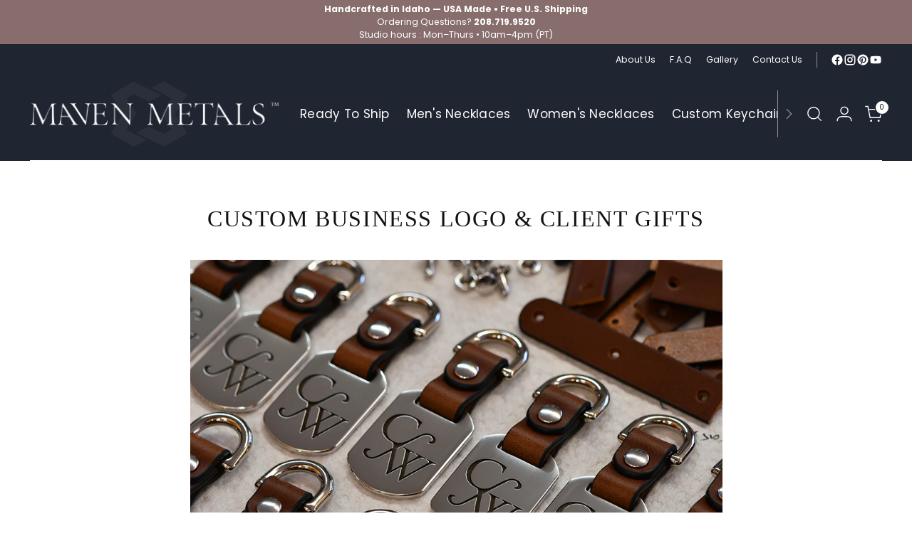

--- FILE ---
content_type: text/html; charset=utf-8
request_url: https://www.mavenmetals.com/collections/custom-promotional-gifts
body_size: 42434
content:
<!doctype html>

<!--
  ___                 ___           ___           ___
       /  /\                     /__/\         /  /\         /  /\
      /  /:/_                    \  \:\       /  /:/        /  /::\
     /  /:/ /\  ___     ___       \  \:\     /  /:/        /  /:/\:\
    /  /:/ /:/ /__/\   /  /\  ___  \  \:\   /  /:/  ___   /  /:/  \:\
   /__/:/ /:/  \  \:\ /  /:/ /__/\  \__\:\ /__/:/  /  /\ /__/:/ \__\:\
   \  \:\/:/    \  \:\  /:/  \  \:\ /  /:/ \  \:\ /  /:/ \  \:\ /  /:/
    \  \::/      \  \:\/:/    \  \:\  /:/   \  \:\  /:/   \  \:\  /:/
     \  \:\       \  \::/      \  \:\/:/     \  \:\/:/     \  \:\/:/
      \  \:\       \__\/        \  \::/       \  \::/       \  \::/
       \__\/                     \__\/         \__\/         \__\/

  --------------------------------------------------------------------
  #  Stiletto v3.2.0
  #  Documentation: https://fluorescent.co/help/stiletto/
  #  Purchase: https://themes.shopify.com/themes/stiletto/
  #  A product by Fluorescent: https://fluorescent.co/
  --------------------------------------------------------------------
-->

<html class="no-js" lang="en" style="--announcement-height: 1px;">
  <head>

<!-- Triangle - 2025-nov-14 - data-layer -->
<script>
  
  (function() {
      class Triangle_Digital_DataLayer {
        constructor() {
          window.dataLayer = window.dataLayer || []; 
          
          // use a prefix of events name
          this.eventPrefix = '';

          //Keep the value false to get non-formatted product ID
          this.formattedItemId = true; 

          // data schema
          this.dataSchema = {
            ecommerce: {
                show: true
            },
            dynamicRemarketing: {
                show: false,
                business_vertical: 'retail'
            }
          }

          // add to wishlist selectors
          this.addToWishListSelectors = {
            'addWishListIcon': '',
            'gridItemSelector': '',
            'productLinkSelector': 'a[href*="/products/"]'
          }

          // quick view selectors
          this.quickViewSelector = {
            'quickViewElement': '',
            'gridItemSelector': '',
            'productLinkSelector': 'a[href*="/products/"]'
          }

          // mini cart button selector
          this.miniCartButton = [
            'a[href="/cart"]', 
          ];
          this.miniCartAppersOn = 'click';


          // begin checkout buttons/links selectors
          this.beginCheckoutButtons = [
            'input[name="checkout"]',
            'button[name="checkout"]',
            'a[href="/checkout"]',
            '.additional-checkout-buttons',
          ];

          // direct checkout button selector
          this.shopifyDirectCheckoutButton = [
            '.shopify-payment-button'
          ]

          //Keep the value true if Add to Cart redirects to the cart page
          this.isAddToCartRedirect = false;
          
          // keep the value false if cart items increment/decrement/remove refresh page 
          this.isAjaxCartIncrementDecrement = true;
          

          // Caution: Do not modify anything below this line, as it may result in it not functioning correctly.
          this.cart = {"note":null,"attributes":{},"original_total_price":0,"total_price":0,"total_discount":0,"total_weight":0.0,"item_count":0,"items":[],"requires_shipping":false,"currency":"USD","items_subtotal_price":0,"cart_level_discount_applications":[],"checkout_charge_amount":0}
          this.countryCode = "US";
          this.storeURL = "https://www.mavenmetals.com";
          localStorage.setItem('shopCountryCode', this.countryCode);
          this.collectData(); 
          this.itemsList = [];
        }

        updateCart() {
          fetch("/cart.js")
          .then((response) => response.json())
          .then((data) => {
            this.cart = data;
          });
        }

       debounce(delay) {         
          let timeoutId;
          return function(func) {
            const context = this;
            const args = arguments;
            
            clearTimeout(timeoutId);
            
            timeoutId = setTimeout(function() {
              func.apply(context, args);
            }, delay);
          };
        }

        eventConsole(eventName, eventData) {
          const css1 = 'background: red; color: #fff; font-size: normal; border-radius: 3px 0 0 3px; padding: 3px 4px;';
          const css2 = 'background-color: blue; color: #fff; font-size: normal; border-radius: 0 3px 3px 0; padding: 3px 4px;';
          console.log('%cGTM DataLayer Event:%c' + eventName, css1, css2, eventData);
        }

        collectData() { 
            this.customerData();
            this.ajaxRequestData();
            this.searchPageData();
            this.miniCartData();
            this.beginCheckoutData();
  
            
  
            
  
            
              this.collectionsPageData();
            
            
            this.addToWishListData();
            this.quickViewData();
            this.selectItemData(); 
            this.formData();
            this.phoneClickData();
            this.emailClickData();
            this.loginRegisterData();
        }        

        //logged-in customer data 
        customerData() {
            const currentUser = {};
            

            if (currentUser.email) {
              currentUser.hash_email = "e3b0c44298fc1c149afbf4c8996fb92427ae41e4649b934ca495991b7852b855"
            }

            if (currentUser.phone) {
              currentUser.hash_phone = "e3b0c44298fc1c149afbf4c8996fb92427ae41e4649b934ca495991b7852b855"
            }

            window.dataLayer = window.dataLayer || [];
            dataLayer.push({
              customer: currentUser
            });
        }

        // add_to_cart, remove_from_cart, search
        ajaxRequestData() {
          const self = this;
          
          // handle non-ajax add to cart
          if(this.isAddToCartRedirect) {
            document.addEventListener('submit', function(event) {
              const addToCartForm = event.target.closest('form[action="/cart/add"]');
              if(addToCartForm) {
                event.preventDefault();
                
                const formData = new FormData(addToCartForm);
            
                fetch(window.Shopify.routes.root + 'cart/add.js', {
                  method: 'POST',
                  body: formData
                })
                .then(response => {
                    window.location.href = "/cart";
                })
                .catch((error) => {
                  console.error('Error:', error);
                });
              }
            });
          }
          
          // fetch
          let originalFetch = window.fetch;
          let debounce = this.debounce(800);
          
          window.fetch = function () {
            return originalFetch.apply(this, arguments).then((response) => {
              if (response.ok) {
                let cloneResponse = response.clone();
                let requestURL = arguments[0]['url'] || arguments[0];
                
                if(typeof requestURL === 'string' && /.*\/search\/?.*\?.*q=.+/.test(requestURL) && !requestURL.includes('&requestFrom=uldt')) {   
                  const queryString = requestURL.split('?')[1];
                  const urlParams = new URLSearchParams(queryString);
                  const search_term = urlParams.get("q");

                  debounce(function() {
                    fetch(`${self.storeURL}/search/suggest.json?q=${search_term}&resources[type]=product&requestFrom=uldt`)
                      .then(res => res.json())
                      .then(function(data) {
                            const products = data.resources.results.products;
                            if(products.length) {
                              const fetchRequests = products.map(product =>
                                fetch(`${self.storeURL}/${product.url.split('?')[0]}.js`)
                                  .then(response => response.json())
                                  .catch(error => console.error('Error fetching:', error))
                              );

                              Promise.all(fetchRequests)
                                .then(products => {
                                    const items = products.map((product) => {
                                      return {
                                        product_id: product.id,
                                        product_title: product.title,
                                        variant_id: product.variants[0].id,
                                        variant_title: product.variants[0].title,
                                        vendor: product.vendor,
                                        total_discount: 0,
                                        final_price: product.price_min,
                                        product_type: product.type, 
                                        quantity: 1
                                      }
                                    });

                                    self.ecommerceDataLayer('search', {search_term, items});
                                })
                            }else {
                              self.ecommerceDataLayer('search', {search_term, items: []});
                            }
                      });
                  });
                }
                else if (typeof requestURL === 'string' && requestURL.includes("/cart/add")) {
                  cloneResponse.text().then((text) => {
                    let data = JSON.parse(text);

                    if(data.items && Array.isArray(data.items)) {
                      data.items.forEach(function(item) {
                         self.ecommerceDataLayer('add_to_cart', {items: [item]});
                      })
                    } else {
                      self.ecommerceDataLayer('add_to_cart', {items: [data]});
                    }
                    self.updateCart();
                  });
                }else if(typeof requestURL === 'string' && requestURL.includes("/cart/change") || requestURL.includes("/cart/update")) {
                  
                   cloneResponse.text().then((text) => {
                     
                    let newCart = JSON.parse(text);
                    let newCartItems = newCart.items;
                    let oldCartItems = self.cart.items;

                    for(let i = 0; i < oldCartItems.length; i++) {
                      let item = oldCartItems[i];
                      let newItem = newCartItems.find(newItems => newItems.id === item.id);


                      if(newItem) {

                        if(newItem.quantity > item.quantity) {
                          // cart item increment
                          let quantity = (newItem.quantity - item.quantity);
                          let updatedItem = {...item, quantity}
                          self.ecommerceDataLayer('add_to_cart', {items: [updatedItem]});
                          self.updateCart(); 

                        }else if(newItem.quantity < item.quantity) {
                          // cart item decrement
                          let quantity = (item.quantity - newItem.quantity);
                          let updatedItem = {...item, quantity}
                          self.ecommerceDataLayer('remove_from_cart', {items: [updatedItem]});
                          self.updateCart(); 
                        }
                        

                      }else {
                        self.ecommerceDataLayer('remove_from_cart', {items: [item]});
                        self.updateCart(); 
                      }
                    }
                     
                  });
                }
              }
              return response;
            });
          }
          // end fetch 


          //xhr
          var origXMLHttpRequest = XMLHttpRequest;
          XMLHttpRequest = function() {
            var requestURL;
    
            var xhr = new origXMLHttpRequest();
            var origOpen = xhr.open;
            var origSend = xhr.send;
            
            // Override the `open` function.
            xhr.open = function(method, url) {
                requestURL = url;
                return origOpen.apply(this, arguments);
            };
    
    
            xhr.send = function() {
    
                // Only proceed if the request URL matches what we're looking for.
                if (typeof requestURL === 'string' && (requestURL.includes("/cart/add") || requestURL.includes("/cart/change") || /.*\/search\/?.*\?.*q=.+/.test(requestURL))) {
        
                    xhr.addEventListener('load', function() {
                        if (xhr.readyState === 4) {
                            if (xhr.status >= 200 && xhr.status < 400) { 

                              if(typeof requestURL === 'string' && /.*\/search\/?.*\?.*q=.+/.test(requestURL) && !requestURL.includes('&requestFrom=uldt')) {
                                const queryString = requestURL.split('?')[1];
                                const urlParams = new URLSearchParams(queryString);
                                const search_term = urlParams.get("q");

                                debounce(function() {
                                    fetch(`${self.storeURL}/search/suggest.json?q=${search_term}&resources[type]=product&requestFrom=uldt`)
                                      .then(res => res.json())
                                      .then(function(data) {
                                            const products = data.resources.results.products;
                                            if(products.length) {
                                              const fetchRequests = products.map(product =>
                                                fetch(`${self.storeURL}/${product.url.split('?')[0]}.js`)
                                                  .then(response => response.json())
                                                  .catch(error => console.error('Error fetching:', error))
                                              );
                
                                              Promise.all(fetchRequests)
                                                .then(products => {
                                                    const items = products.map((product) => {
                                                      return {
                                                        product_id: product.id,
                                                        product_title: product.title,
                                                        variant_id: product.variants[0].id,
                                                        variant_title: product.variants[0].title,
                                                        vendor: product.vendor,
                                                        total_discount: 0,
                                                        final_price: product.price_min,
                                                        product_type: product.type, 
                                                        quantity: 1
                                                      }
                                                    });
                
                                                    self.ecommerceDataLayer('search', {search_term, items});
                                                })
                                            }else {
                                              self.ecommerceDataLayer('search', {search_term, items: []});
                                            }
                                      });
                                  });

                              }

                              else if(typeof requestURL === 'string' && requestURL.includes("/cart/add")) {
                                  const data = JSON.parse(xhr.responseText);

                                  if(data.items && Array.isArray(data.items)) {
                                    data.items.forEach(function(item) {
                                        self.ecommerceDataLayer('add_to_cart', {items: [item]});
                                      })
                                  } else {
                                    self.ecommerceDataLayer('add_to_cart', {items: [data]});
                                  }
                                  self.updateCart();
                                 
                               }else if(typeof requestURL === 'string' && requestURL.includes("/cart/change")) {
                                 
                                  const newCart = JSON.parse(xhr.responseText);
                                  const newCartItems = newCart.items;
                                  let oldCartItems = self.cart.items;
              
                                  for(let i = 0; i < oldCartItems.length; i++) {
                                    let item = oldCartItems[i];
                                    let newItem = newCartItems.find(newItems => newItems.id === item.id);
              
              
                                    if(newItem) {
                                      if(newItem.quantity > item.quantity) {
                                        // cart item increment
                                        let quantity = (newItem.quantity - item.quantity);
                                        let updatedItem = {...item, quantity}
                                        self.ecommerceDataLayer('add_to_cart', {items: [updatedItem]});
                                        self.updateCart(); 
              
                                      }else if(newItem.quantity < item.quantity) {
                                        // cart item decrement
                                        let quantity = (item.quantity - newItem.quantity);
                                        let updatedItem = {...item, quantity}
                                        self.ecommerceDataLayer('remove_from_cart', {items: [updatedItem]});
                                        self.updateCart(); 
                                      }
                                      
              
                                    }else {
                                      self.ecommerceDataLayer('remove_from_cart', {items: [item]});
                                      self.updateCart(); 
                                    }
                                  }
                               }          
                            }
                        }
                    });
                }
    
                return origSend.apply(this, arguments);
            };
    
            return xhr;
          }; 
          //end xhr
        }

        // search event from search page
        searchPageData() {
          const self = this;
          let pageUrl = window.location.href;
          
          if(/.+\/search\?.*\&?q=.+/.test(pageUrl)) {   
            const queryString = pageUrl.split('?')[1];
            const urlParams = new URLSearchParams(queryString);
            const search_term = urlParams.get("q");
                
            fetch(`https://www.mavenmetals.com/search/suggest.json?q=${search_term}&resources[type]=product&requestFrom=uldt`)
            .then(res => res.json())
            .then(function(data) {
                  const products = data.resources.results.products;
                  if(products.length) {
                    const fetchRequests = products.map(product =>
                      fetch(`${self.storeURL}/${product.url.split('?')[0]}.js`)
                        .then(response => response.json())
                        .catch(error => console.error('Error fetching:', error))
                    );
                    Promise.all(fetchRequests)
                    .then(products => {
                        const items = products.map((product) => {
                            return {
                            product_id: product.id,
                            product_title: product.title,
                            variant_id: product.variants[0].id,
                            variant_title: product.variants[0].title,
                            vendor: product.vendor,
                            total_discount: 0,
                            final_price: product.price_min,
                            product_type: product.type, 
                            quantity: 1
                            }
                        });

                        self.ecommerceDataLayer('search', {search_term, items});
                    });
                  }else {
                    self.ecommerceDataLayer('search', {search_term, items: []});
                  }
            });
          }
        }

        // view_cart
        miniCartData() {
          if(this.miniCartButton.length) {
            let self = this;
            if(this.miniCartAppersOn === 'hover') {
              this.miniCartAppersOn = 'mouseenter';
            }
            this.miniCartButton.forEach((selector) => {
              let miniCartButtons = document.querySelectorAll(selector);
              miniCartButtons.forEach((miniCartButton) => {
                  miniCartButton.addEventListener(self.miniCartAppersOn, () => {
                    self.ecommerceDataLayer('view_cart', self.cart);
                  });
              })
            });
          }
        }

        // begin_checkout
        beginCheckoutData() {
          let self = this;
          document.addEventListener('pointerdown', (event) => {
            let targetElement = event.target.closest(self.beginCheckoutButtons.join(', '));
            if(targetElement) {
              self.ecommerceDataLayer('begin_checkout', self.cart);
            }
          });
        }

        // view_cart, add_to_cart, remove_from_cart
        viewCartPageData() {
          
          this.ecommerceDataLayer('view_cart', this.cart);

          //if cart quantity chagne reload page 
          if(!this.isAjaxCartIncrementDecrement) {
            const self = this;
            document.addEventListener('pointerdown', (event) => {
              const target = event.target.closest('a[href*="/cart/change?"]');
              if(target) {
                const linkUrl = target.getAttribute('href');
                const queryString = linkUrl.split("?")[1];
                const urlParams = new URLSearchParams(queryString);
                const newQuantity = urlParams.get("quantity");
                const line = urlParams.get("line");
                const cart_id = urlParams.get("id");
        
                
                if(newQuantity && (line || cart_id)) {
                  let item = line ? {...self.cart.items[line - 1]} : self.cart.items.find(item => item.key === cart_id);
        
                  let event = 'add_to_cart';
                  if(newQuantity < item.quantity) {
                    event = 'remove_from_cart';
                  }
        
                  let quantity = Math.abs(newQuantity - item.quantity);
                  item['quantity'] = quantity;
        
                  self.ecommerceDataLayer(event, {items: [item]});
                }
              }
            });
          }
        }

        productSinglePage() {
        
        }

        collectionsPageData() {
          var ecommerce = {
            'items': [
              
                {
                    'product_id': 99583557658,
                    'variant_id': 21999796781104,
                    'vendor': "Maven Metals",
                    'sku': "Logo_Leather_Ring",
                    'total_discount': 0,
                    'variant_title': "Default Title",
                    'product_title': "Client Employee Appreciation Leather Keychain - Ring",
                    'final_price': Number(5500),
                    'product_type': "Key Chains",
                    'item_list_id': 437137101,
                    'item_list_name': "Custom Business Logo \u0026 Client Gifts",
                    'url': "\/products\/business-leather-keychain-ring",
                    'quantity': 1
                },
              
                {
                    'product_id': 7852571099318,
                    'variant_id': 42930239144118,
                    'vendor': "Maven Metals",
                    'sku': "CROSS_KR",
                    'total_discount': 0,
                    'variant_title': "Default Title",
                    'product_title': "Custom Religious Cross Leather Keyring",
                    'final_price': Number(5500),
                    'product_type': "Key Chains",
                    'item_list_id': 437137101,
                    'item_list_name': "Custom Business Logo \u0026 Client Gifts",
                    'url': "\/products\/custom-religious-cross-leather-keyring",
                    'quantity': 1
                },
              
                {
                    'product_id': 8301638353078,
                    'variant_id': 44252918743222,
                    'vendor': "Maven Metals",
                    'sku': null,
                    'total_discount': 0,
                    'variant_title': "Default Title",
                    'product_title': "Womens Custom Confirmation Leather Keychain",
                    'final_price': Number(5600),
                    'product_type': "",
                    'item_list_id': 437137101,
                    'item_list_name': "Custom Business Logo \u0026 Client Gifts",
                    'url': "\/products\/womens-custom-confirmation-leather-keychain",
                    'quantity': 1
                },
              
                {
                    'product_id': 7300871192758,
                    'variant_id': 41347933241526,
                    'vendor': "Maven Metals",
                    'sku': "TI_ART",
                    'total_discount': 0,
                    'variant_title': "Default Title",
                    'product_title': "Your Custom 3D Art - TITANIUM Round Necklace",
                    'final_price': Number(38500),
                    'product_type': "",
                    'item_list_id': 437137101,
                    'item_list_name': "Custom Business Logo \u0026 Client Gifts",
                    'url': "\/products\/your-custom-artwork-titanium-necklace",
                    'quantity': 1
                },
              
                {
                    'product_id': 7547437711542,
                    'variant_id': 42075383464118,
                    'vendor': "Maven Metals",
                    'sku': "Ti_D_ART",
                    'total_discount': 0,
                    'variant_title': "Default Title",
                    'product_title': "Your Custom Art - TITANIUM Triangle Necklace",
                    'final_price': Number(35500),
                    'product_type': "",
                    'item_list_id': 437137101,
                    'item_list_name': "Custom Business Logo \u0026 Client Gifts",
                    'url': "\/products\/ti-custom-art-deep-engraved-necklace",
                    'quantity': 1
                },
              
                {
                    'product_id': 8175198011574,
                    'variant_id': 43876540186806,
                    'vendor': "Maven Metals",
                    'sku': "",
                    'total_discount': 0,
                    'variant_title': "Default Title",
                    'product_title': "Your Custom 3D Art - TITANIUM Small Square Necklace",
                    'final_price': Number(38500),
                    'product_type': "",
                    'item_list_id': 437137101,
                    'item_list_name': "Custom Business Logo \u0026 Client Gifts",
                    'url': "\/products\/ti-small-custom-art-sq-necklace",
                    'quantity': 1
                },
              
              ]
          };

          this.itemsList = ecommerce.items;
          ecommerce['item_list_id'] = 437137101
          ecommerce['item_list_name'] = "Custom Business Logo \u0026 Client Gifts"

          this.ecommerceDataLayer('view_item_list', ecommerce);
        }
        
        
        // add to wishlist
        addToWishListData() {
          if(this.addToWishListSelectors && this.addToWishListSelectors.addWishListIcon) {
            const self = this;
            document.addEventListener('pointerdown', (event) => {
              let target = event.target;
              
              if(target.closest(self.addToWishListSelectors.addWishListIcon)) {
                let pageULR = window.location.href.replace(/\?.+/, '');
                let requestURL = undefined;
          
                if(/\/products\/[^/]+$/.test(pageULR)) {
                  requestURL = pageULR;
                } else if(self.addToWishListSelectors.gridItemSelector && self.addToWishListSelectors.productLinkSelector) {
                  let itemElement = target.closest(self.addToWishListSelectors.gridItemSelector);
                  if(itemElement) {
                    let linkElement = itemElement.querySelector(self.addToWishListSelectors.productLinkSelector); 
                    if(linkElement) {
                      let link = linkElement.getAttribute('href').replace(/\?.+/g, '');
                      if(link && /\/products\/[^/]+$/.test(link)) {
                        requestURL = link;
                      }
                    }
                  }
                }

                if(requestURL) {
                  fetch(requestURL + '.json')
                    .then(res => res.json())
                    .then(result => {
                      let data = result.product;                    
                      if(data) {
                        let dataLayerData = {
                          product_id: data.id,
                            variant_id: data.variants[0].id,
                            product_title: data.title,
                          quantity: 1,
                          final_price: parseFloat(data.variants[0].price) * 100,
                          total_discount: 0,
                          product_type: data.product_type,
                          vendor: data.vendor,
                          variant_title: (data.variants[0].title !== 'Default Title') ? data.variants[0].title : undefined,
                          sku: data.variants[0].sku,
                        }

                        self.ecommerceDataLayer('add_to_wishlist', {items: [dataLayerData]});
                      }
                    });
                }
              }
            });
          }
        }

        quickViewData() {
          if(this.quickViewSelector.quickViewElement && this.quickViewSelector.gridItemSelector && this.quickViewSelector.productLinkSelector) {
            const self = this;
            document.addEventListener('pointerdown', (event) => {
              let target = event.target;
              if(target.closest(self.quickViewSelector.quickViewElement)) {
                let requestURL = undefined;
                let itemElement = target.closest(this.quickViewSelector.gridItemSelector );
                
                if(itemElement) {
                  let linkElement = itemElement.querySelector(self.quickViewSelector.productLinkSelector); 
                  if(linkElement) {
                    let link = linkElement.getAttribute('href').replace(/\?.+/g, '');
                    if(link && /\/products\/[^/]+$/.test(link)) {
                      requestURL = link;
                    }
                  }
                }   
                
                if(requestURL) {
                    fetch(requestURL + '.json')
                      .then(res => res.json())
                      .then(result => {
                        let data = result.product;                    
                        if(data) {
                          let dataLayerData = {
                            product_id: data.id,
                            variant_id: data.variants[0].id,
                            product_title: data.title,
                            quantity: 1,
                            final_price: parseFloat(data.variants[0].price) * 100,
                            total_discount: 0,
                            product_type: data.product_type,
                            vendor: data.vendor,
                            variant_title: (data.variants[0].title !== 'Default Title') ? data.variants[0].title : undefined,
                            sku: data.variants[0].sku,
                          }
  
                          self.ecommerceDataLayer('view_item', {items: [dataLayerData]});
                          self.quickViewVariants = data.variants;
                          self.quickViewedItem = dataLayerData;
                        }
                      });
                  }
              }
            });

            
              if(this.shopifyDirectCheckoutButton.length) {
                let self = this;
                document.addEventListener('pointerdown', (event) => {
                  let target = event.target;
                  let checkoutButton = event.target.closest(this.shopifyDirectCheckoutButton.join(', '));
                  
                  if(self.quickViewVariants && self.quickViewedItem && self.quickViewVariants.length && checkoutButton) {

                    let checkoutForm = checkoutButton.closest('form[action*="/cart/add"]');
                    if(checkoutForm) {
                        let quantity = 1;
                        let varientInput = checkoutForm.querySelector('input[name="id"]');
                        let quantitySelector = checkoutForm.getAttribute('id');

                        if(quantitySelector) {
                          let quentityInput = document.querySelector('input[name="quantity"][form="'+quantitySelector+'"]');
                          if(quentityInput) {
                              quantity = +quentityInput.value;
                          }
                        }

                        if(varientInput) {
                            let variant_id = parseInt(varientInput.value);

                            if(variant_id) {
                                const variant = self.quickViewVariants.find(item => item.id === +variant_id);
                                if(variant && self.quickViewedItem) {
                                    self.quickViewedItem['variant_id'] = variant_id;
                                    self.quickViewedItem['variant_title'] = variant.title;
                                    self.quickViewedItem['final_price'] = parseFloat(variant.price) * 100;
                                    self.quickViewedItem['quantity'] = quantity; 
    
                                    self.ecommerceDataLayer('add_to_cart', {items: [self.quickViewedItem]});
                                    self.ecommerceDataLayer('begin_checkout', {items: [self.quickViewedItem]});
                                }
                            }
                        }
                    }

                  }
                }); 
            }
            
          }
        }

        // select_item events
        selectItemData() {
          
          const self = this;
          const items = this.itemsList;

                      
            document.addEventListener('pointerdown', function(event) {
                            
              const productLink = event.target.closest('a[href*="/products/"]');

              if(productLink) {
                  const linkUrl = productLink.getAttribute('href');

                  const matchProduct = (item) => {
                    var itemSlug = (item.url.split('/products/')[1]).split('#')[0].split('?')[0].trim();
                    var linkUrlItemSlug = (linkUrl.split('/products/')[1]).split('#')[0].split('?')[0].trim();
                    
                    return itemSlug === linkUrlItemSlug;  
                  }
                
                  const item = items.find(matchProduct);
                  const index = items.findIndex(matchProduct);
                
                  if(item) {
                    self.ecommerceDataLayer('select_item', {items: [{...item, index: index}]});
                  }
              }
            });
          

          // select item on varient change
          document.addEventListener('variant:change', function(event) {            
            const product_id = event.detail.product.id;
            const variant_id = event.detail.variant.id;
            const vendor = event.detail.product.vendor; 
            const variant_title = event.detail.variant.public_title;
            const product_title = event.detail.product.title;
            const final_price = event.detail.variant.price;
            const product_type = event.detail.product.type;

             const item = {
                product_id: product_id,
                product_title: product_title,
                variant_id: variant_id,
                variant_title: variant_title,
                vendor: vendor,
                final_price: final_price,
                product_type: product_type, 
                quantity: 1
             }
            
             self.ecommerceDataLayer('select_item', {items: [item]});
          });
        }

        // all ecommerce events
        ecommerceDataLayer(event, data) {
          const self = this;
          dataLayer.push({ 'ecommerce': null });
          const dataLayerData = {
            "event": this.eventPrefix + event,
            'ecommerce': {
               'currency': this.cart.currency,
               'items': data.items.map((item, index) => {
                 const dataLayerItem = {
                    'index': index,
                    'item_id': this.formattedItemId  ? `shopify_${this.countryCode}_${item.product_id}_${item.variant_id}` : item.product_id.toString(),
                    'product_id': item.product_id.toString(),
                    'variant_id': item.variant_id.toString(),
                    'item_name': item.product_title,
                    'quantity': item.quantity,
                    'price': +((item.final_price / 100).toFixed(2)),
                    'discount': item.total_discount ? +((item.total_discount / 100).toFixed(2)) : 0 
                }

                if(item.product_type) {
                  dataLayerItem['item_category'] = item.product_type;
                }
                
                if(item.vendor) {
                  dataLayerItem['item_brand'] = item.vendor;
                }
               
                if(item.variant_title && item.variant_title !== 'Default Title') {
                  dataLayerItem['item_variant'] = item.variant_title;
                }
              
                if(item.sku) {
                  dataLayerItem['sku'] = item.sku;
                }

                if(item.item_list_name) {
                  dataLayerItem['item_list_name'] = item.item_list_name;
                }

                if(item.item_list_id) {
                  dataLayerItem['item_list_id'] = item.item_list_id.toString()
                }

                return dataLayerItem;
              })
            }
          }

          if(data.total_price !== undefined) {
            dataLayerData['ecommerce']['value'] =  +((data.total_price / 100).toFixed(2));
          } else {
            dataLayerData['ecommerce']['value'] = +(dataLayerData['ecommerce']['items'].reduce((total, item) => total + (item.price * item.quantity), 0)).toFixed(2);
          }
          
          if(data.item_list_id) {
            dataLayerData['ecommerce']['item_list_id'] = data.item_list_id;
          }
          
          if(data.item_list_name) {
            dataLayerData['ecommerce']['item_list_name'] = data.item_list_name;
          }

          if(data.search_term) {
            dataLayerData['search_term'] = data.search_term;
          }

          if(self.dataSchema.dynamicRemarketing && self.dataSchema.dynamicRemarketing.show) {
            dataLayer.push({ 'dynamicRemarketing': null });
            dataLayerData['dynamicRemarketing'] = {
                value: dataLayerData.ecommerce.value,
                items: dataLayerData.ecommerce.items.map(item => ({id: item.item_id, google_business_vertical: self.dataSchema.dynamicRemarketing.business_vertical}))
            }
          }

          if(!self.dataSchema.ecommerce ||  !self.dataSchema.ecommerce.show) {
            delete dataLayerData['ecommerce'];
          }

          dataLayer.push(dataLayerData);
          self.eventConsole(self.eventPrefix + event, dataLayerData);
        }

        
        // contact form submit & newsletters signup
        formData() {
          const self = this;
          document.addEventListener('submit', function(event) {

            let targetForm = event.target.closest('form[action^="/contact"]');


            if(targetForm) {
              const formData = {
                form_location: window.location.href,
                form_id: targetForm.getAttribute('id'),
                form_classes: targetForm.getAttribute('class')
              };
                            
              let formType = targetForm.querySelector('input[name="form_type"]');
              let inputs = targetForm.querySelectorAll("input:not([type=hidden]):not([type=submit]), textarea, select");
              
              inputs.forEach(function(input) {
                var inputName = input.name;
                var inputValue = input.value;
                
                if (inputName && inputValue) {
                  var matches = inputName.match(/\[(.*?)\]/);
                  if (matches && matches.length > 1) {
                     var fieldName = matches[1];
                     formData[fieldName] = input.value;
                  }
                }
              });
              
              if(formType && formType.value === 'customer') {
                dataLayer.push({ event: self.eventPrefix + 'newsletter_signup', ...formData});
                self.eventConsole(self.eventPrefix + 'newsletter_signup', { event: self.eventPrefix + 'newsletter_signup', ...formData});

              } else if(formType && formType.value === 'contact') {
                dataLayer.push({ event: self.eventPrefix + 'contact_form_submit', ...formData});
                self.eventConsole(self.eventPrefix + 'contact_form_submit', { event: self.eventPrefix + 'contact_form_submit', ...formData});
              }
            }
          });

        }

        // phone_number_click event
        phoneClickData() {
          const self = this; 
          document.addEventListener('click', function(event) {
            let target = event.target.closest('a[href^="tel:"]');
            if(target) {
              let phone_number = target.getAttribute('href').replace('tel:', '');
              let eventData = {
                event: self.eventPrefix + 'phone_number_click',
                page_location: window.location.href,
                link_classes: target.getAttribute('class'),
                link_id: target.getAttribute('id'),
                phone_number
              }

              dataLayer.push(eventData);
              this.eventConsole(self.eventPrefix + 'phone_number_click', eventData);
            }
          });
        }
  
        // email_click event
        emailClickData() {
          const self = this; 
          document.addEventListener('click', function(event) {
            let target = event.target.closest('a[href^="mailto:"]');
            if(target) {
              let email_address = target.getAttribute('href').replace('mailto:', '');
              let eventData = {
                event: self.eventPrefix + 'email_click',
                page_location: window.location.href,
                link_classes: target.getAttribute('class'),
                link_id: target.getAttribute('id'),
                email_address
              }

              dataLayer.push(eventData);
              this.eventConsole(self.eventPrefix + 'email_click', eventData);
            }
          });
        }

        //login register 
        loginRegisterData() {
          
          const self = this; 
          let isTrackedLogin = false;
          let isTrackedRegister = false;
          
          if(window.location.href.includes('/account/login')) {
            document.addEventListener('submit', function(e) {
              const loginForm = e.target.closest('[action="/account/login"]');
              if(loginForm && !isTrackedLogin) {
                  const eventData = {
                    event: self.eventPrefix + 'login'
                  }
                  isTrackedLogin = true;
                  dataLayer.push(eventData);
                  self.eventConsole(self.eventPrefix + 'login', eventData);
              }
            });
          }

          if(window.location.href.includes('/account/register')) {
            document.addEventListener('submit', function(e) {
              const registerForm = e.target.closest('[action="/account"]');
              if(registerForm && !isTrackedRegister) {
                  const eventData = {
                    event: self.eventPrefix + 'sign_up'
                  }
                
                  isTrackedRegister = true;
                  dataLayer.push(eventData);
                  self.eventConsole(self.eventPrefix + 'sign_up', eventData);
              }
            });
          }
        }
      } 
      // end Triangle_Digital_DataLayer

      document.addEventListener('DOMContentLoaded', function() {
        try{
          new Triangle_Digital_DataLayer();
        }catch(error) {
          console.log(error);
        }
      });
    
  })();
</script>


<!-- Triangle - 2025-nov-14 - Google Tag Manager -->
<script>(function(w,d,s,l,i){w[l]=w[l]||[];w[l].push({'gtm.start':
new Date().getTime(),event:'gtm.js'});var f=d.getElementsByTagName(s)[0],
j=d.createElement(s),dl=l!='dataLayer'?'&l='+l:'';j.async=true;j.src=
'https://www.googletagmanager.com/gtm.js?id='+i+dl;f.parentNode.insertBefore(j,f);
})(window,document,'script','dataLayer','GTM-PRJSCQ86');</script>
<!-- End Google Tag Manager -->



    <meta charset="UTF-8">
    <meta http-equiv="X-UA-Compatible" content="IE=edge,chrome=1">
    <meta name="viewport" content="width=device-width,initial-scale=1">
    




  <meta name="description" content="&lt;img src=&quot;https://cdn.shopify.com/s/files/1/0118/0692/files/custom-engraved-leather-logo-business-keychains-handcrafted.jpg?v=1638724033&quot; alt=&quot;Custom Engraved Logo Leather Keychains Handcrafted High Quality Business Gifts&quot; style=&quot;margin-bottom: 25px; float: none;&quot; data-mce-fragment=&quot;1&quot; data-mce-src=&quot;https://cdn.shopify.com/s/files/1/0118/0692/files/custom-engraved-leather-logo-business-keychains-handcrafted_480x480.jpg?v=1638724033&quot;&gt;
&lt;h3 style=&quot;text-align: center;&quot;&gt;Handcrafted Custom Business &amp;amp; Client Gifts &lt;/h3&gt;
&lt;p style=&quot;text-align: center;&quot;&gt;&lt;span&gt;Impress your business clients and staff with a &lt;a href=&quot;https://www.mavenmetals.com/pages/about-us&quot; target=&quot;_blank&quot;&gt;&lt;strong&gt;handcrafted&lt;/strong&gt;&lt;/a&gt; Made in USA keepsake featuring a premium engraving of your company, brand or club logo. Using top-grade materials we can design the perfect accessory for your next event. &lt;/span&gt;Perfect for Client or Employee appreciation gifts, Realtor Closing gifts, Hotel Gift Shops, Private Club Merchandise and Executive events.&lt;br&gt;&lt;span style=&quot;color: #7f6000;&quot;&gt;&lt;br&gt;Deep Engraved • USA MADE • Short Turnaround&lt;br&gt;&lt;/span&gt;&lt;strong&gt;  &lt;strong&gt;&lt;a href=&quot;https://www.mavenmetals.com/pages/contact&quot; target=&quot;_blank&quot;&gt;Contact us&lt;/a&gt; &lt;/strong&gt;with your event details!&lt;/strong&gt;&lt;/p&gt;
">



    <link rel="canonical" href="https://www.mavenmetals.com/collections/custom-promotional-gifts">
    <link rel="preconnect" href="https://cdn.shopify.com" crossorigin><link rel="shortcut icon" href="//www.mavenmetals.com/cdn/shop/files/favicon-mavenmetals-grey.png?crop=center&height=32&v=1613161485&width=32" type="image/png"><title>Maven Metals | Luxury Business &amp; Event Gifts | Custom Engraved Gifts</title>

    





  
  




<meta property="og:url" content="https://www.mavenmetals.com/collections/custom-promotional-gifts">
<meta property="og:site_name" content="Maven Metals">
<meta property="og:type" content="website">
<meta property="og:title" content="Maven Metals | Luxury Business &amp;amp; Event Gifts | Custom Engraved Gifts">
<meta property="og:description" content="
Handcrafted Custom Business &amp;amp; Client Gifts 
Impress your business clients and staff with a handcrafted Made in USA keepsake featuring a premium engraving of your company, brand or club logo. Using top-grade materials we can design the perfect accessory for your next event. Perfect for Client or Employee appreciation gifts, Realtor Closing gifts, Hotel Gift Shops, Private Club Merchandise and Executive events.Deep Engraved • USA MADE • Short Turnaround  Contact us with your event details!
">
<meta property="og:image" content="http://www.mavenmetals.com/cdn/shop/files/Google-Merchant-Logo-Rectangle_2000x1000.png?v=1767131567">
<meta property="og:image:secure_url" content="https://www.mavenmetals.com/cdn/shop/files/Google-Merchant-Logo-Rectangle_2000x1000.png?v=1767131567">



<meta name="twitter:title" content="Maven Metals | Luxury Business &amp;amp; Event Gifts | Custom Engraved Gifts">
<meta name="twitter:description" content="
Handcrafted Custom Business &amp;amp; Client Gifts 
Impress your business clients and staff with a handcrafted Made in USA keepsake featuring a premium engraving of your company, brand or club logo. Using top-grade materials we can design the perfect accessory for your next event. Perfect for Client or Employee appreciation gifts, Realtor Closing gifts, Hotel Gift Shops, Private Club Merchandise and Executive events.Deep Engraved • USA MADE • Short Turnaround  Contact us with your event details!
">
<meta name="twitter:card" content="summary_large_image">
<meta name="twitter:image" content="https://www.mavenmetals.com/cdn/shop/files/Google-Merchant-Logo-Rectangle_2000x1000.png?v=1767131567">
<meta name="twitter:image:width" content="480">
<meta name="twitter:image:height" content="480">


    <script>
  console.log('Stiletto v3.2.0 by Fluorescent');

  document.documentElement.className = document.documentElement.className.replace('no-js', '');
  if (window.matchMedia(`(prefers-reduced-motion: reduce)`) === true || window.matchMedia(`(prefers-reduced-motion: reduce)`).matches === true) {
    document.documentElement.classList.add('prefers-reduced-motion');
  } else {
    document.documentElement.classList.add('do-anim');
  }

  window.theme = {
    version: 'v3.2.0',
    themeName: 'Stiletto',
    moneyFormat: "${{amount}}",
    strings: {
      name: "Maven Metals",
      accessibility: {
        play_video: "Play",
        pause_video: "Pause",
        range_lower: "Lower",
        range_upper: "Upper"
      },
      product: {
        no_shipping_rates: "Shipping rate unavailable",
        country_placeholder: "Country\/Region",
        review: "Write a review"
      },
      products: {
        product: {
          unavailable: "Unavailable",
          unitPrice: "Unit price",
          unitPriceSeparator: "per",
          sku: "SKU"
        }
      },
      cart: {
        editCartNote: "Edit order notes",
        addCartNote: "Add order notes",
        quantityError: "You have the maximum number of this product in your cart"
      },
      pagination: {
        viewing: "You’re viewing {{ of }} of {{ total }}",
        products: "products",
        results: "results"
      }
    },
    routes: {
      root: "/",
      cart: {
        base: "/cart",
        add: "/cart/add",
        change: "/cart/change",
        update: "/cart/update",
        clear: "/cart/clear",
        // Manual routes until Shopify adds support
        shipping: "/cart/shipping_rates",
      },
      // Manual routes until Shopify adds support
      products: "/products",
      productRecommendations: "/recommendations/products",
      predictive_search_url: '/search/suggest',
    },
    icons: {
      chevron: "\u003cspan class=\"icon icon-new icon-chevron \"\u003e\n  \u003csvg viewBox=\"0 0 24 24\" fill=\"none\" xmlns=\"http:\/\/www.w3.org\/2000\/svg\"\u003e\u003cpath d=\"M1.875 7.438 12 17.563 22.125 7.438\" stroke=\"currentColor\" stroke-width=\"2\"\/\u003e\u003c\/svg\u003e\n\u003c\/span\u003e\n",
      close: "\u003cspan class=\"icon icon-new icon-close \"\u003e\n  \u003csvg viewBox=\"0 0 24 24\" fill=\"none\" xmlns=\"http:\/\/www.w3.org\/2000\/svg\"\u003e\u003cpath d=\"M2.66 1.34 2 .68.68 2l.66.66 1.32-1.32zm18.68 21.32.66.66L23.32 22l-.66-.66-1.32 1.32zm1.32-20 .66-.66L22 .68l-.66.66 1.32 1.32zM1.34 21.34.68 22 2 23.32l.66-.66-1.32-1.32zm0-18.68 10 10 1.32-1.32-10-10-1.32 1.32zm11.32 10 10-10-1.32-1.32-10 10 1.32 1.32zm-1.32-1.32-10 10 1.32 1.32 10-10-1.32-1.32zm0 1.32 10 10 1.32-1.32-10-10-1.32 1.32z\" fill=\"currentColor\"\/\u003e\u003c\/svg\u003e\n\u003c\/span\u003e\n",
      zoom: "\u003cspan class=\"icon icon-new icon-zoom \"\u003e\n  \u003csvg viewBox=\"0 0 24 24\" fill=\"none\" xmlns=\"http:\/\/www.w3.org\/2000\/svg\"\u003e\u003cpath d=\"M10.3,19.71c5.21,0,9.44-4.23,9.44-9.44S15.51,.83,10.3,.83,.86,5.05,.86,10.27s4.23,9.44,9.44,9.44Z\" fill=\"none\" stroke=\"currentColor\" stroke-linecap=\"round\" stroke-miterlimit=\"10\" stroke-width=\"1.63\"\/\u003e\n          \u003cpath d=\"M5.05,10.27H15.54\" fill=\"none\" stroke=\"currentColor\" stroke-miterlimit=\"10\" stroke-width=\"1.63\"\/\u003e\n          \u003cpath class=\"cross-up\" d=\"M10.3,5.02V15.51\" fill=\"none\" stroke=\"currentColor\" stroke-miterlimit=\"10\" stroke-width=\"1.63\"\/\u003e\n          \u003cpath d=\"M16.92,16.9l6.49,6.49\" fill=\"none\" stroke=\"currentColor\" stroke-miterlimit=\"10\" stroke-width=\"1.63\"\/\u003e\u003c\/svg\u003e\n\u003c\/span\u003e\n"
    },
    coreData: {
      n: "Stiletto",
      v: "v3.2.0",
    }
  }

  window.theme.searchableFields = "product_type,title,variants.title";

  
</script>

    <style>
  @font-face {
  font-family: "Libre Baskerville";
  font-weight: 400;
  font-style: normal;
  font-display: swap;
  src: url("//www.mavenmetals.com/cdn/fonts/libre_baskerville/librebaskerville_n4.2ec9ee517e3ce28d5f1e6c6e75efd8a97e59c189.woff2") format("woff2"),
       url("//www.mavenmetals.com/cdn/fonts/libre_baskerville/librebaskerville_n4.323789551b85098885c8eccedfb1bd8f25f56007.woff") format("woff");
}

  
  
  @font-face {
  font-family: Poppins;
  font-weight: 400;
  font-style: normal;
  font-display: swap;
  src: url("//www.mavenmetals.com/cdn/fonts/poppins/poppins_n4.0ba78fa5af9b0e1a374041b3ceaadf0a43b41362.woff2") format("woff2"),
       url("//www.mavenmetals.com/cdn/fonts/poppins/poppins_n4.214741a72ff2596839fc9760ee7a770386cf16ca.woff") format("woff");
}

  @font-face {
  font-family: Poppins;
  font-weight: 700;
  font-style: normal;
  font-display: swap;
  src: url("//www.mavenmetals.com/cdn/fonts/poppins/poppins_n7.56758dcf284489feb014a026f3727f2f20a54626.woff2") format("woff2"),
       url("//www.mavenmetals.com/cdn/fonts/poppins/poppins_n7.f34f55d9b3d3205d2cd6f64955ff4b36f0cfd8da.woff") format("woff");
}

  @font-face {
  font-family: Poppins;
  font-weight: 400;
  font-style: italic;
  font-display: swap;
  src: url("//www.mavenmetals.com/cdn/fonts/poppins/poppins_i4.846ad1e22474f856bd6b81ba4585a60799a9f5d2.woff2") format("woff2"),
       url("//www.mavenmetals.com/cdn/fonts/poppins/poppins_i4.56b43284e8b52fc64c1fd271f289a39e8477e9ec.woff") format("woff");
}

  @font-face {
  font-family: Poppins;
  font-weight: 700;
  font-style: italic;
  font-display: swap;
  src: url("//www.mavenmetals.com/cdn/fonts/poppins/poppins_i7.42fd71da11e9d101e1e6c7932199f925f9eea42d.woff2") format("woff2"),
       url("//www.mavenmetals.com/cdn/fonts/poppins/poppins_i7.ec8499dbd7616004e21155106d13837fff4cf556.woff") format("woff");
}


  :root {
    --color-text: #111111;
    --color-text-8-percent: rgba(17, 17, 17, 0.08);  
    --color-text-alpha: rgba(17, 17, 17, 0.35);
    --color-text-meta: rgba(17, 17, 17, 0.6);
    --color-text-link: #000000;
    --color-text-error: #D02F2E;
    --color-text-success: #478947;

    --color-background: #ffffff;
    --color-background-semi-transparent-80: rgba(255, 255, 255, 0.8);
    --color-background-semi-transparent-90: rgba(255, 255, 255, 0.9);

    --color-background-transparent: rgba(255, 255, 255, 0);
    --color-border: #aaaaaa;
    --color-border-meta: rgba(170, 170, 170, 0.6);
    --color-overlay: rgba(0, 0, 0, 0.7);

    --color-background-meta: #f5f5f5;
    --color-background-meta-alpha: rgba(245, 245, 245, 0.6);
    --color-background-darker-meta: #e8e8e8;
    --color-background-darker-meta-alpha: rgba(232, 232, 232, 0.6);
    --color-background-placeholder: #e8e8e8;
    --color-background-placeholder-lighter: #f0f0f0;
    --color-foreground-placeholder: rgba(17, 17, 17, 0.4);

    --color-border-input: #aaaaaa;
    --color-border-input-alpha: rgba(170, 170, 170, 0.25);
    --color-text-input: #111111;
    --color-text-input-alpha: rgba(17, 17, 17, 0.04);

    --color-text-button: #ffffff;

    --color-background-button: #111111;
    --color-background-button-alpha: rgba(17, 17, 17, 0.6);
    --color-background-outline-button-alpha: rgba(17, 17, 17, 0.1);
    --color-background-button-hover: #444444;

    --color-icon: rgba(17, 17, 17, 0.4);
    --color-icon-darker: rgba(17, 17, 17, 0.6);

    --color-text-sale-badge: #C31818;
    --color-background-sold-badge: #414141;
    --color-text-sold-badge: #ffffff;

    --color-text-header: #ffffff;
    --color-text-header-half-transparent: rgba(255, 255, 255, 0.5);

    --color-background-header: #202532;
    --color-background-header-transparent: rgba(32, 37, 50, 0);
    --color-icon-header: #ffffff;
    --color-shadow-header: rgba(0, 0, 0, 0.15);

    --color-background-footer: #202532;
    --color-text-footer: #ffffff;
    --color-text-footer-subdued: rgba(255, 255, 255, 0.7);

    --color-products-sale-price: #C31818;
    --color-products-rating-star: #000000;

    --color-products-stock-good: #2483cf;
    --color-products-stock-medium: #A77A06;
    --color-products-stock-bad: #A70100;
    --color-products-stock-bad: #A70100;

    --font-logo: "Libre Baskerville", serif;
    --font-logo-weight: 400;
    --font-logo-style: normal;
    --logo-text-transform: uppercase;
    --logo-letter-spacing: 0.05em;

    --font-heading: "New York", Iowan Old Style, Apple Garamond, Baskerville, Times New Roman, Droid Serif, Times, Source Serif Pro, serif, Apple Color Emoji, Segoe UI Emoji, Segoe UI Symbol;
    --font-heading-weight: 400;
    --font-heading-style: normal;
    --font-heading-text-transform: uppercase;
    --font-heading-base-letter-spacing: 0.05em;
    --font-heading-base-size: 36px;

    --font-body: Poppins, sans-serif;
    --font-body-weight: 400;
    --font-body-style: normal;
    --font-body-italic: italic;
    --font-body-bold-weight: 700;
    --font-body-base-letter-spacing: 0.0em;
    --font-body-base-size: 16px;

    /* Typography */
    --line-height-heading: 1.1;
    --line-height-subheading: 1.33;
    --line-height-body: 1.5;

    --logo-font-size: 
clamp(1.888125rem, 1.297914364640884rem + 2.518232044198895vw, 3.3125rem)
;

    --font-size-navigation-base: 17px;
    --font-navigation-base-letter-spacing: 0.015em;
    --font-navigation-base-text-transform: none;

    --font-size-heading-display-1: 
clamp(3.07125rem, 2.9453867403314917rem + 0.5370165745856355vw, 3.375rem)
;
    --font-size-heading-display-2: 
clamp(2.7293175rem, 2.6174670165745857rem + 0.477228729281768vw, 2.99925rem)
;
    --font-size-heading-display-3: 
clamp(2.3886135rem, 2.2907254475138124rem + 0.4176556906077348vw, 2.62485rem)
;
    --font-size-heading-1-base: 
clamp(2.0475rem, 1.9635911602209946rem + 0.3580110497237569vw, 2.25rem)
;
    --font-size-heading-2-base: 
clamp(1.7915625rem, 1.7181422651933702rem + 0.3132596685082873vw, 1.96875rem)
;
    --font-size-heading-3-base: 
clamp(1.535625rem, 1.4726933701657459rem + 0.2685082872928177vw, 1.6875rem)
;
    --font-size-heading-4-base: 
clamp(1.1936925rem, 1.1447736464088398rem + 0.20872044198895026vw, 1.31175rem)
;
    --font-size-heading-5-base: 
clamp(1.02375rem, 0.9817955801104973rem + 0.17900552486187843vw, 1.125rem)
;
    --font-size-heading-6-base: 
clamp(0.85176rem, 0.8168539226519337rem + 0.14893259668508288vw, 0.936rem)
;
    --font-size-body-400: 
clamp(1.4161rem, 1.3125502762430938rem + 0.4418121546961326vw, 1.666rem)
;
    --font-size-body-350: 
clamp(1.32175rem, 1.2250994475138122rem + 0.4123756906077348vw, 1.555rem)
;
    --font-size-body-300: 
clamp(1.2274rem, 1.1376486187845303rem + 0.38293922651933704vw, 1.444rem)
;
    --font-size-body-250: 
clamp(1.13305rem, 1.0501977900552486rem + 0.35350276243093925vw, 1.333rem)
;
    --font-size-body-200: 
clamp(1.0387rem, 0.9627469613259668rem + 0.32406629834254147vw, 1.222rem)
;
    --font-size-body-150: 
clamp(0.94435rem, 0.875296132596685rem + 0.2946298342541437vw, 1.111rem)
;
    --font-size-body-100: 
clamp(0.85rem, 0.7878453038674034rem + 0.26519337016574585vw, 1.0rem)
;
    --font-size-body-75: 
clamp(0.7548rem, 0.6996066298342541rem + 0.23549171270718233vw, 0.888rem)
;
    --font-size-body-60: 
clamp(0.69887rem, 0.647766408839779rem + 0.21804198895027624vw, 0.8222rem)
;
    --font-size-body-50: 
clamp(0.66045rem, 0.6121558011049724rem + 0.20605524861878455vw, 0.777rem)
;
    --font-size-body-25: 
clamp(0.6137rem, 0.5688243093922651rem + 0.19146961325966852vw, 0.722rem)
;
    --font-size-body-20: 
clamp(0.5661rem, 0.5247049723756906rem + 0.17661878453038676vw, 0.666rem)
;

    /* Buttons */
    
      --button-padding-multiplier: 1;
      --font-size-button: var(--font-size-body-50);
      --font-size-button-x-small: var(--font-size-body-25);
    

    --font-button-text-transform: uppercase;
    --button-letter-spacing: 0.05em;
    --line-height-button: 1.45;

    /* Product badges */
    
      --font-size-product-badge: var(--font-size-body-20);
    

    --font-product-badge-text-transform: uppercase;

    /* Product listing titles */
    
      --font-size-listing-title: var(--font-size-body-60);
    

    --font-product-listing-title-text-transform: uppercase;
    --font-product-listing-title-base-letter-spacing: 0.01em;

    /* Shopify pay specific */
    --payment-terms-background-color: #f5f5f5;
  }

  @supports not (font-size: clamp(10px, 3.3vw, 20px)) {
    :root {
      --logo-font-size: 
2.6003125rem
;
      --font-size-heading-display-1: 
3.223125rem
;
      --font-size-heading-display-2: 
2.86428375rem
;
      --font-size-heading-display-3: 
2.50673175rem
;
      --font-size-heading-1-base: 
2.14875rem
;
      --font-size-heading-2-base: 
1.88015625rem
;
      --font-size-heading-3-base: 
1.6115625rem
;
      --font-size-heading-4-base: 
1.25272125rem
;
      --font-size-heading-5-base: 
1.074375rem
;
      --font-size-heading-6-base: 
0.89388rem
;
      --font-size-body-400: 
1.54105rem
;
      --font-size-body-350: 
1.438375rem
;
      --font-size-body-300: 
1.3357rem
;
      --font-size-body-250: 
1.233025rem
;
      --font-size-body-200: 
1.13035rem
;
      --font-size-body-150: 
1.027675rem
;
      --font-size-body-100: 
0.925rem
;
      --font-size-body-75: 
0.8214rem
;
      --font-size-body-60: 
0.760535rem
;
      --font-size-body-50: 
0.718725rem
;
      --font-size-body-25: 
0.66785rem
;
      --font-size-body-20: 
0.61605rem
;
    }
  }.product-badge[data-handle="responsible"]{
        color: #000000;
      }
    
.product-badge[data-handle="best-seller"]{
        color: #7e6b45;
      }
    
.product-badge[data-handle="new"]{
        color: #2483cf;
      }
    

</style>

<script>
  flu = window.flu || {};
  flu.chunks = {
    photoswipe: "//www.mavenmetals.com/cdn/shop/t/85/assets/photoswipe-chunk.js?v=18659099751219271031764434354",
    swiper: "//www.mavenmetals.com/cdn/shop/t/85/assets/swiper-chunk.js?v=73725226959832986321764434354",
    nouislider: "//www.mavenmetals.com/cdn/shop/t/85/assets/nouislider-chunk.js?v=131351027671466727271764434354",
    polyfillInert: "//www.mavenmetals.com/cdn/shop/t/85/assets/polyfill-inert-chunk.js?v=9775187524458939151764434354",
    polyfillResizeObserver: "//www.mavenmetals.com/cdn/shop/t/85/assets/polyfill-resize-observer-chunk.js?v=49253094118087005231764434354",
  };
</script>





  <script type="module" src="//www.mavenmetals.com/cdn/shop/t/85/assets/theme.min.js?v=52684368523609971151764434354"></script>










<meta name="viewport" content="width=device-width,initial-scale=1">
<script defer>
  var defineVH = function () {
    document.documentElement.style.setProperty('--vh', window.innerHeight * 0.01 + 'px');
  };
  window.addEventListener('resize', defineVH);
  window.addEventListener('orientationchange', defineVH);
  defineVH();
</script>

<link href="//www.mavenmetals.com/cdn/shop/t/85/assets/theme.css?v=165041051432480678241764434354" rel="stylesheet" type="text/css" media="all" />


<script>window.performance && window.performance.mark && window.performance.mark('shopify.content_for_header.start');</script><meta name="google-site-verification" content="Om3DLejb9_scdeswVmToGcM_M8242K59jMNlEW2tlhY">
<meta id="shopify-digital-wallet" name="shopify-digital-wallet" content="/1180692/digital_wallets/dialog">
<meta name="shopify-checkout-api-token" content="76d565ce282d04d98aa8aa7a998e9335">
<meta id="in-context-paypal-metadata" data-shop-id="1180692" data-venmo-supported="false" data-environment="production" data-locale="en_US" data-paypal-v4="true" data-currency="USD">
<link rel="alternate" type="application/atom+xml" title="Feed" href="/collections/custom-promotional-gifts.atom" />
<link rel="alternate" type="application/json+oembed" href="https://www.mavenmetals.com/collections/custom-promotional-gifts.oembed">
<script async="async" src="/checkouts/internal/preloads.js?locale=en-US"></script>
<link rel="preconnect" href="https://shop.app" crossorigin="anonymous">
<script async="async" src="https://shop.app/checkouts/internal/preloads.js?locale=en-US&shop_id=1180692" crossorigin="anonymous"></script>
<script id="apple-pay-shop-capabilities" type="application/json">{"shopId":1180692,"countryCode":"US","currencyCode":"USD","merchantCapabilities":["supports3DS"],"merchantId":"gid:\/\/shopify\/Shop\/1180692","merchantName":"Maven Metals","requiredBillingContactFields":["postalAddress","email"],"requiredShippingContactFields":["postalAddress","email"],"shippingType":"shipping","supportedNetworks":["visa","masterCard","amex","discover","elo","jcb"],"total":{"type":"pending","label":"Maven Metals","amount":"1.00"},"shopifyPaymentsEnabled":true,"supportsSubscriptions":true}</script>
<script id="shopify-features" type="application/json">{"accessToken":"76d565ce282d04d98aa8aa7a998e9335","betas":["rich-media-storefront-analytics"],"domain":"www.mavenmetals.com","predictiveSearch":true,"shopId":1180692,"locale":"en"}</script>
<script>var Shopify = Shopify || {};
Shopify.shop = "gunmetalgems.myshopify.com";
Shopify.locale = "en";
Shopify.currency = {"active":"USD","rate":"1.0"};
Shopify.country = "US";
Shopify.theme = {"name":"Stiletto Backup - 11.29.2025","id":146189385910,"schema_name":"Stiletto","schema_version":"3.2.0","theme_store_id":1621,"role":"main"};
Shopify.theme.handle = "null";
Shopify.theme.style = {"id":null,"handle":null};
Shopify.cdnHost = "www.mavenmetals.com/cdn";
Shopify.routes = Shopify.routes || {};
Shopify.routes.root = "/";</script>
<script type="module">!function(o){(o.Shopify=o.Shopify||{}).modules=!0}(window);</script>
<script>!function(o){function n(){var o=[];function n(){o.push(Array.prototype.slice.apply(arguments))}return n.q=o,n}var t=o.Shopify=o.Shopify||{};t.loadFeatures=n(),t.autoloadFeatures=n()}(window);</script>
<script>
  window.ShopifyPay = window.ShopifyPay || {};
  window.ShopifyPay.apiHost = "shop.app\/pay";
  window.ShopifyPay.redirectState = null;
</script>
<script id="shop-js-analytics" type="application/json">{"pageType":"collection"}</script>
<script defer="defer" async type="module" src="//www.mavenmetals.com/cdn/shopifycloud/shop-js/modules/v2/client.init-shop-cart-sync_C5BV16lS.en.esm.js"></script>
<script defer="defer" async type="module" src="//www.mavenmetals.com/cdn/shopifycloud/shop-js/modules/v2/chunk.common_CygWptCX.esm.js"></script>
<script type="module">
  await import("//www.mavenmetals.com/cdn/shopifycloud/shop-js/modules/v2/client.init-shop-cart-sync_C5BV16lS.en.esm.js");
await import("//www.mavenmetals.com/cdn/shopifycloud/shop-js/modules/v2/chunk.common_CygWptCX.esm.js");

  window.Shopify.SignInWithShop?.initShopCartSync?.({"fedCMEnabled":true,"windoidEnabled":true});

</script>
<script>
  window.Shopify = window.Shopify || {};
  if (!window.Shopify.featureAssets) window.Shopify.featureAssets = {};
  window.Shopify.featureAssets['shop-js'] = {"shop-cart-sync":["modules/v2/client.shop-cart-sync_ZFArdW7E.en.esm.js","modules/v2/chunk.common_CygWptCX.esm.js"],"init-fed-cm":["modules/v2/client.init-fed-cm_CmiC4vf6.en.esm.js","modules/v2/chunk.common_CygWptCX.esm.js"],"shop-button":["modules/v2/client.shop-button_tlx5R9nI.en.esm.js","modules/v2/chunk.common_CygWptCX.esm.js"],"shop-cash-offers":["modules/v2/client.shop-cash-offers_DOA2yAJr.en.esm.js","modules/v2/chunk.common_CygWptCX.esm.js","modules/v2/chunk.modal_D71HUcav.esm.js"],"init-windoid":["modules/v2/client.init-windoid_sURxWdc1.en.esm.js","modules/v2/chunk.common_CygWptCX.esm.js"],"shop-toast-manager":["modules/v2/client.shop-toast-manager_ClPi3nE9.en.esm.js","modules/v2/chunk.common_CygWptCX.esm.js"],"init-shop-email-lookup-coordinator":["modules/v2/client.init-shop-email-lookup-coordinator_B8hsDcYM.en.esm.js","modules/v2/chunk.common_CygWptCX.esm.js"],"init-shop-cart-sync":["modules/v2/client.init-shop-cart-sync_C5BV16lS.en.esm.js","modules/v2/chunk.common_CygWptCX.esm.js"],"avatar":["modules/v2/client.avatar_BTnouDA3.en.esm.js"],"pay-button":["modules/v2/client.pay-button_FdsNuTd3.en.esm.js","modules/v2/chunk.common_CygWptCX.esm.js"],"init-customer-accounts":["modules/v2/client.init-customer-accounts_DxDtT_ad.en.esm.js","modules/v2/client.shop-login-button_C5VAVYt1.en.esm.js","modules/v2/chunk.common_CygWptCX.esm.js","modules/v2/chunk.modal_D71HUcav.esm.js"],"init-shop-for-new-customer-accounts":["modules/v2/client.init-shop-for-new-customer-accounts_ChsxoAhi.en.esm.js","modules/v2/client.shop-login-button_C5VAVYt1.en.esm.js","modules/v2/chunk.common_CygWptCX.esm.js","modules/v2/chunk.modal_D71HUcav.esm.js"],"shop-login-button":["modules/v2/client.shop-login-button_C5VAVYt1.en.esm.js","modules/v2/chunk.common_CygWptCX.esm.js","modules/v2/chunk.modal_D71HUcav.esm.js"],"init-customer-accounts-sign-up":["modules/v2/client.init-customer-accounts-sign-up_CPSyQ0Tj.en.esm.js","modules/v2/client.shop-login-button_C5VAVYt1.en.esm.js","modules/v2/chunk.common_CygWptCX.esm.js","modules/v2/chunk.modal_D71HUcav.esm.js"],"shop-follow-button":["modules/v2/client.shop-follow-button_Cva4Ekp9.en.esm.js","modules/v2/chunk.common_CygWptCX.esm.js","modules/v2/chunk.modal_D71HUcav.esm.js"],"checkout-modal":["modules/v2/client.checkout-modal_BPM8l0SH.en.esm.js","modules/v2/chunk.common_CygWptCX.esm.js","modules/v2/chunk.modal_D71HUcav.esm.js"],"lead-capture":["modules/v2/client.lead-capture_Bi8yE_yS.en.esm.js","modules/v2/chunk.common_CygWptCX.esm.js","modules/v2/chunk.modal_D71HUcav.esm.js"],"shop-login":["modules/v2/client.shop-login_D6lNrXab.en.esm.js","modules/v2/chunk.common_CygWptCX.esm.js","modules/v2/chunk.modal_D71HUcav.esm.js"],"payment-terms":["modules/v2/client.payment-terms_CZxnsJam.en.esm.js","modules/v2/chunk.common_CygWptCX.esm.js","modules/v2/chunk.modal_D71HUcav.esm.js"]};
</script>
<script>(function() {
  var isLoaded = false;
  function asyncLoad() {
    if (isLoaded) return;
    isLoaded = true;
    var urls = ["https:\/\/cdn.productcustomizer.com\/storefront\/production-product-customizer-v2.js?shop=gunmetalgems.myshopify.com","\/\/code.tidio.co\/eqyyrdmuwsznyeil4xaepqqk03rj5dkh.js?shop=gunmetalgems.myshopify.com","\/\/shopify.privy.com\/widget.js?shop=gunmetalgems.myshopify.com","https:\/\/chimpstatic.com\/mcjs-connected\/js\/users\/bb7ed06be9d23c3d68b99224d\/47f4e58acf7a0a8c93e8678d2.js?shop=gunmetalgems.myshopify.com","https:\/\/cdn.etsy.reputon.com\/assets\/widget.js?shop=gunmetalgems.myshopify.com","https:\/\/edt.uppercommerce.com\/js\/estimate.js?v=1702347358\u0026shop=gunmetalgems.myshopify.com"];
    for (var i = 0; i < urls.length; i++) {
      var s = document.createElement('script');
      s.type = 'text/javascript';
      s.async = true;
      s.src = urls[i];
      var x = document.getElementsByTagName('script')[0];
      x.parentNode.insertBefore(s, x);
    }
  };
  if(window.attachEvent) {
    window.attachEvent('onload', asyncLoad);
  } else {
    window.addEventListener('load', asyncLoad, false);
  }
})();</script>
<script id="__st">var __st={"a":1180692,"offset":-28800,"reqid":"220f75e9-abbb-4a74-9fb7-cf12cabde890-1768744472","pageurl":"www.mavenmetals.com\/collections\/custom-promotional-gifts","u":"3279745dd02d","p":"collection","rtyp":"collection","rid":437137101};</script>
<script>window.ShopifyPaypalV4VisibilityTracking = true;</script>
<script id="captcha-bootstrap">!function(){'use strict';const t='contact',e='account',n='new_comment',o=[[t,t],['blogs',n],['comments',n],[t,'customer']],c=[[e,'customer_login'],[e,'guest_login'],[e,'recover_customer_password'],[e,'create_customer']],r=t=>t.map((([t,e])=>`form[action*='/${t}']:not([data-nocaptcha='true']) input[name='form_type'][value='${e}']`)).join(','),a=t=>()=>t?[...document.querySelectorAll(t)].map((t=>t.form)):[];function s(){const t=[...o],e=r(t);return a(e)}const i='password',u='form_key',d=['recaptcha-v3-token','g-recaptcha-response','h-captcha-response',i],f=()=>{try{return window.sessionStorage}catch{return}},m='__shopify_v',_=t=>t.elements[u];function p(t,e,n=!1){try{const o=window.sessionStorage,c=JSON.parse(o.getItem(e)),{data:r}=function(t){const{data:e,action:n}=t;return t[m]||n?{data:e,action:n}:{data:t,action:n}}(c);for(const[e,n]of Object.entries(r))t.elements[e]&&(t.elements[e].value=n);n&&o.removeItem(e)}catch(o){console.error('form repopulation failed',{error:o})}}const l='form_type',E='cptcha';function T(t){t.dataset[E]=!0}const w=window,h=w.document,L='Shopify',v='ce_forms',y='captcha';let A=!1;((t,e)=>{const n=(g='f06e6c50-85a8-45c8-87d0-21a2b65856fe',I='https://cdn.shopify.com/shopifycloud/storefront-forms-hcaptcha/ce_storefront_forms_captcha_hcaptcha.v1.5.2.iife.js',D={infoText:'Protected by hCaptcha',privacyText:'Privacy',termsText:'Terms'},(t,e,n)=>{const o=w[L][v],c=o.bindForm;if(c)return c(t,g,e,D).then(n);var r;o.q.push([[t,g,e,D],n]),r=I,A||(h.body.append(Object.assign(h.createElement('script'),{id:'captcha-provider',async:!0,src:r})),A=!0)});var g,I,D;w[L]=w[L]||{},w[L][v]=w[L][v]||{},w[L][v].q=[],w[L][y]=w[L][y]||{},w[L][y].protect=function(t,e){n(t,void 0,e),T(t)},Object.freeze(w[L][y]),function(t,e,n,w,h,L){const[v,y,A,g]=function(t,e,n){const i=e?o:[],u=t?c:[],d=[...i,...u],f=r(d),m=r(i),_=r(d.filter((([t,e])=>n.includes(e))));return[a(f),a(m),a(_),s()]}(w,h,L),I=t=>{const e=t.target;return e instanceof HTMLFormElement?e:e&&e.form},D=t=>v().includes(t);t.addEventListener('submit',(t=>{const e=I(t);if(!e)return;const n=D(e)&&!e.dataset.hcaptchaBound&&!e.dataset.recaptchaBound,o=_(e),c=g().includes(e)&&(!o||!o.value);(n||c)&&t.preventDefault(),c&&!n&&(function(t){try{if(!f())return;!function(t){const e=f();if(!e)return;const n=_(t);if(!n)return;const o=n.value;o&&e.removeItem(o)}(t);const e=Array.from(Array(32),(()=>Math.random().toString(36)[2])).join('');!function(t,e){_(t)||t.append(Object.assign(document.createElement('input'),{type:'hidden',name:u})),t.elements[u].value=e}(t,e),function(t,e){const n=f();if(!n)return;const o=[...t.querySelectorAll(`input[type='${i}']`)].map((({name:t})=>t)),c=[...d,...o],r={};for(const[a,s]of new FormData(t).entries())c.includes(a)||(r[a]=s);n.setItem(e,JSON.stringify({[m]:1,action:t.action,data:r}))}(t,e)}catch(e){console.error('failed to persist form',e)}}(e),e.submit())}));const S=(t,e)=>{t&&!t.dataset[E]&&(n(t,e.some((e=>e===t))),T(t))};for(const o of['focusin','change'])t.addEventListener(o,(t=>{const e=I(t);D(e)&&S(e,y())}));const B=e.get('form_key'),M=e.get(l),P=B&&M;t.addEventListener('DOMContentLoaded',(()=>{const t=y();if(P)for(const e of t)e.elements[l].value===M&&p(e,B);[...new Set([...A(),...v().filter((t=>'true'===t.dataset.shopifyCaptcha))])].forEach((e=>S(e,t)))}))}(h,new URLSearchParams(w.location.search),n,t,e,['guest_login'])})(!0,!0)}();</script>
<script integrity="sha256-4kQ18oKyAcykRKYeNunJcIwy7WH5gtpwJnB7kiuLZ1E=" data-source-attribution="shopify.loadfeatures" defer="defer" src="//www.mavenmetals.com/cdn/shopifycloud/storefront/assets/storefront/load_feature-a0a9edcb.js" crossorigin="anonymous"></script>
<script crossorigin="anonymous" defer="defer" src="//www.mavenmetals.com/cdn/shopifycloud/storefront/assets/shopify_pay/storefront-65b4c6d7.js?v=20250812"></script>
<script data-source-attribution="shopify.dynamic_checkout.dynamic.init">var Shopify=Shopify||{};Shopify.PaymentButton=Shopify.PaymentButton||{isStorefrontPortableWallets:!0,init:function(){window.Shopify.PaymentButton.init=function(){};var t=document.createElement("script");t.src="https://www.mavenmetals.com/cdn/shopifycloud/portable-wallets/latest/portable-wallets.en.js",t.type="module",document.head.appendChild(t)}};
</script>
<script data-source-attribution="shopify.dynamic_checkout.buyer_consent">
  function portableWalletsHideBuyerConsent(e){var t=document.getElementById("shopify-buyer-consent"),n=document.getElementById("shopify-subscription-policy-button");t&&n&&(t.classList.add("hidden"),t.setAttribute("aria-hidden","true"),n.removeEventListener("click",e))}function portableWalletsShowBuyerConsent(e){var t=document.getElementById("shopify-buyer-consent"),n=document.getElementById("shopify-subscription-policy-button");t&&n&&(t.classList.remove("hidden"),t.removeAttribute("aria-hidden"),n.addEventListener("click",e))}window.Shopify?.PaymentButton&&(window.Shopify.PaymentButton.hideBuyerConsent=portableWalletsHideBuyerConsent,window.Shopify.PaymentButton.showBuyerConsent=portableWalletsShowBuyerConsent);
</script>
<script data-source-attribution="shopify.dynamic_checkout.cart.bootstrap">document.addEventListener("DOMContentLoaded",(function(){function t(){return document.querySelector("shopify-accelerated-checkout-cart, shopify-accelerated-checkout")}if(t())Shopify.PaymentButton.init();else{new MutationObserver((function(e,n){t()&&(Shopify.PaymentButton.init(),n.disconnect())})).observe(document.body,{childList:!0,subtree:!0})}}));
</script>
<link id="shopify-accelerated-checkout-styles" rel="stylesheet" media="screen" href="https://www.mavenmetals.com/cdn/shopifycloud/portable-wallets/latest/accelerated-checkout-backwards-compat.css" crossorigin="anonymous">
<style id="shopify-accelerated-checkout-cart">
        #shopify-buyer-consent {
  margin-top: 1em;
  display: inline-block;
  width: 100%;
}

#shopify-buyer-consent.hidden {
  display: none;
}

#shopify-subscription-policy-button {
  background: none;
  border: none;
  padding: 0;
  text-decoration: underline;
  font-size: inherit;
  cursor: pointer;
}

#shopify-subscription-policy-button::before {
  box-shadow: none;
}

      </style>

<script>window.performance && window.performance.mark && window.performance.mark('shopify.content_for_header.end');</script>
  <link href="https://monorail-edge.shopifysvc.com" rel="dns-prefetch">
<script>(function(){if ("sendBeacon" in navigator && "performance" in window) {try {var session_token_from_headers = performance.getEntriesByType('navigation')[0].serverTiming.find(x => x.name == '_s').description;} catch {var session_token_from_headers = undefined;}var session_cookie_matches = document.cookie.match(/_shopify_s=([^;]*)/);var session_token_from_cookie = session_cookie_matches && session_cookie_matches.length === 2 ? session_cookie_matches[1] : "";var session_token = session_token_from_headers || session_token_from_cookie || "";function handle_abandonment_event(e) {var entries = performance.getEntries().filter(function(entry) {return /monorail-edge.shopifysvc.com/.test(entry.name);});if (!window.abandonment_tracked && entries.length === 0) {window.abandonment_tracked = true;var currentMs = Date.now();var navigation_start = performance.timing.navigationStart;var payload = {shop_id: 1180692,url: window.location.href,navigation_start,duration: currentMs - navigation_start,session_token,page_type: "collection"};window.navigator.sendBeacon("https://monorail-edge.shopifysvc.com/v1/produce", JSON.stringify({schema_id: "online_store_buyer_site_abandonment/1.1",payload: payload,metadata: {event_created_at_ms: currentMs,event_sent_at_ms: currentMs}}));}}window.addEventListener('pagehide', handle_abandonment_event);}}());</script>
<script id="web-pixels-manager-setup">(function e(e,d,r,n,o){if(void 0===o&&(o={}),!Boolean(null===(a=null===(i=window.Shopify)||void 0===i?void 0:i.analytics)||void 0===a?void 0:a.replayQueue)){var i,a;window.Shopify=window.Shopify||{};var t=window.Shopify;t.analytics=t.analytics||{};var s=t.analytics;s.replayQueue=[],s.publish=function(e,d,r){return s.replayQueue.push([e,d,r]),!0};try{self.performance.mark("wpm:start")}catch(e){}var l=function(){var e={modern:/Edge?\/(1{2}[4-9]|1[2-9]\d|[2-9]\d{2}|\d{4,})\.\d+(\.\d+|)|Firefox\/(1{2}[4-9]|1[2-9]\d|[2-9]\d{2}|\d{4,})\.\d+(\.\d+|)|Chrom(ium|e)\/(9{2}|\d{3,})\.\d+(\.\d+|)|(Maci|X1{2}).+ Version\/(15\.\d+|(1[6-9]|[2-9]\d|\d{3,})\.\d+)([,.]\d+|)( \(\w+\)|)( Mobile\/\w+|) Safari\/|Chrome.+OPR\/(9{2}|\d{3,})\.\d+\.\d+|(CPU[ +]OS|iPhone[ +]OS|CPU[ +]iPhone|CPU IPhone OS|CPU iPad OS)[ +]+(15[._]\d+|(1[6-9]|[2-9]\d|\d{3,})[._]\d+)([._]\d+|)|Android:?[ /-](13[3-9]|1[4-9]\d|[2-9]\d{2}|\d{4,})(\.\d+|)(\.\d+|)|Android.+Firefox\/(13[5-9]|1[4-9]\d|[2-9]\d{2}|\d{4,})\.\d+(\.\d+|)|Android.+Chrom(ium|e)\/(13[3-9]|1[4-9]\d|[2-9]\d{2}|\d{4,})\.\d+(\.\d+|)|SamsungBrowser\/([2-9]\d|\d{3,})\.\d+/,legacy:/Edge?\/(1[6-9]|[2-9]\d|\d{3,})\.\d+(\.\d+|)|Firefox\/(5[4-9]|[6-9]\d|\d{3,})\.\d+(\.\d+|)|Chrom(ium|e)\/(5[1-9]|[6-9]\d|\d{3,})\.\d+(\.\d+|)([\d.]+$|.*Safari\/(?![\d.]+ Edge\/[\d.]+$))|(Maci|X1{2}).+ Version\/(10\.\d+|(1[1-9]|[2-9]\d|\d{3,})\.\d+)([,.]\d+|)( \(\w+\)|)( Mobile\/\w+|) Safari\/|Chrome.+OPR\/(3[89]|[4-9]\d|\d{3,})\.\d+\.\d+|(CPU[ +]OS|iPhone[ +]OS|CPU[ +]iPhone|CPU IPhone OS|CPU iPad OS)[ +]+(10[._]\d+|(1[1-9]|[2-9]\d|\d{3,})[._]\d+)([._]\d+|)|Android:?[ /-](13[3-9]|1[4-9]\d|[2-9]\d{2}|\d{4,})(\.\d+|)(\.\d+|)|Mobile Safari.+OPR\/([89]\d|\d{3,})\.\d+\.\d+|Android.+Firefox\/(13[5-9]|1[4-9]\d|[2-9]\d{2}|\d{4,})\.\d+(\.\d+|)|Android.+Chrom(ium|e)\/(13[3-9]|1[4-9]\d|[2-9]\d{2}|\d{4,})\.\d+(\.\d+|)|Android.+(UC? ?Browser|UCWEB|U3)[ /]?(15\.([5-9]|\d{2,})|(1[6-9]|[2-9]\d|\d{3,})\.\d+)\.\d+|SamsungBrowser\/(5\.\d+|([6-9]|\d{2,})\.\d+)|Android.+MQ{2}Browser\/(14(\.(9|\d{2,})|)|(1[5-9]|[2-9]\d|\d{3,})(\.\d+|))(\.\d+|)|K[Aa][Ii]OS\/(3\.\d+|([4-9]|\d{2,})\.\d+)(\.\d+|)/},d=e.modern,r=e.legacy,n=navigator.userAgent;return n.match(d)?"modern":n.match(r)?"legacy":"unknown"}(),u="modern"===l?"modern":"legacy",c=(null!=n?n:{modern:"",legacy:""})[u],f=function(e){return[e.baseUrl,"/wpm","/b",e.hashVersion,"modern"===e.buildTarget?"m":"l",".js"].join("")}({baseUrl:d,hashVersion:r,buildTarget:u}),m=function(e){var d=e.version,r=e.bundleTarget,n=e.surface,o=e.pageUrl,i=e.monorailEndpoint;return{emit:function(e){var a=e.status,t=e.errorMsg,s=(new Date).getTime(),l=JSON.stringify({metadata:{event_sent_at_ms:s},events:[{schema_id:"web_pixels_manager_load/3.1",payload:{version:d,bundle_target:r,page_url:o,status:a,surface:n,error_msg:t},metadata:{event_created_at_ms:s}}]});if(!i)return console&&console.warn&&console.warn("[Web Pixels Manager] No Monorail endpoint provided, skipping logging."),!1;try{return self.navigator.sendBeacon.bind(self.navigator)(i,l)}catch(e){}var u=new XMLHttpRequest;try{return u.open("POST",i,!0),u.setRequestHeader("Content-Type","text/plain"),u.send(l),!0}catch(e){return console&&console.warn&&console.warn("[Web Pixels Manager] Got an unhandled error while logging to Monorail."),!1}}}}({version:r,bundleTarget:l,surface:e.surface,pageUrl:self.location.href,monorailEndpoint:e.monorailEndpoint});try{o.browserTarget=l,function(e){var d=e.src,r=e.async,n=void 0===r||r,o=e.onload,i=e.onerror,a=e.sri,t=e.scriptDataAttributes,s=void 0===t?{}:t,l=document.createElement("script"),u=document.querySelector("head"),c=document.querySelector("body");if(l.async=n,l.src=d,a&&(l.integrity=a,l.crossOrigin="anonymous"),s)for(var f in s)if(Object.prototype.hasOwnProperty.call(s,f))try{l.dataset[f]=s[f]}catch(e){}if(o&&l.addEventListener("load",o),i&&l.addEventListener("error",i),u)u.appendChild(l);else{if(!c)throw new Error("Did not find a head or body element to append the script");c.appendChild(l)}}({src:f,async:!0,onload:function(){if(!function(){var e,d;return Boolean(null===(d=null===(e=window.Shopify)||void 0===e?void 0:e.analytics)||void 0===d?void 0:d.initialized)}()){var d=window.webPixelsManager.init(e)||void 0;if(d){var r=window.Shopify.analytics;r.replayQueue.forEach((function(e){var r=e[0],n=e[1],o=e[2];d.publishCustomEvent(r,n,o)})),r.replayQueue=[],r.publish=d.publishCustomEvent,r.visitor=d.visitor,r.initialized=!0}}},onerror:function(){return m.emit({status:"failed",errorMsg:"".concat(f," has failed to load")})},sri:function(e){var d=/^sha384-[A-Za-z0-9+/=]+$/;return"string"==typeof e&&d.test(e)}(c)?c:"",scriptDataAttributes:o}),m.emit({status:"loading"})}catch(e){m.emit({status:"failed",errorMsg:(null==e?void 0:e.message)||"Unknown error"})}}})({shopId: 1180692,storefrontBaseUrl: "https://www.mavenmetals.com",extensionsBaseUrl: "https://extensions.shopifycdn.com/cdn/shopifycloud/web-pixels-manager",monorailEndpoint: "https://monorail-edge.shopifysvc.com/unstable/produce_batch",surface: "storefront-renderer",enabledBetaFlags: ["2dca8a86"],webPixelsConfigList: [{"id":"572260534","configuration":"{\"config\":\"{\\\"google_tag_ids\\\":[\\\"GT-MQPXLF4\\\"],\\\"target_country\\\":\\\"US\\\",\\\"gtag_events\\\":[{\\\"type\\\":\\\"view_item\\\",\\\"action_label\\\":\\\"MC-B6E1K1LL6J\\\"},{\\\"type\\\":\\\"purchase\\\",\\\"action_label\\\":\\\"MC-B6E1K1LL6J\\\"},{\\\"type\\\":\\\"page_view\\\",\\\"action_label\\\":\\\"MC-B6E1K1LL6J\\\"}],\\\"enable_monitoring_mode\\\":false}\"}","eventPayloadVersion":"v1","runtimeContext":"OPEN","scriptVersion":"b2a88bafab3e21179ed38636efcd8a93","type":"APP","apiClientId":1780363,"privacyPurposes":[],"dataSharingAdjustments":{"protectedCustomerApprovalScopes":["read_customer_address","read_customer_email","read_customer_name","read_customer_personal_data","read_customer_phone"]}},{"id":"109019318","configuration":"{\"tagID\":\"2613930391302\"}","eventPayloadVersion":"v1","runtimeContext":"STRICT","scriptVersion":"18031546ee651571ed29edbe71a3550b","type":"APP","apiClientId":3009811,"privacyPurposes":["ANALYTICS","MARKETING","SALE_OF_DATA"],"dataSharingAdjustments":{"protectedCustomerApprovalScopes":["read_customer_address","read_customer_email","read_customer_name","read_customer_personal_data","read_customer_phone"]}},{"id":"61669558","eventPayloadVersion":"v1","runtimeContext":"LAX","scriptVersion":"1","type":"CUSTOM","privacyPurposes":["MARKETING"],"name":"Meta pixel (migrated)"},{"id":"133890230","eventPayloadVersion":"1","runtimeContext":"LAX","scriptVersion":"1","type":"CUSTOM","privacyPurposes":["ANALYTICS","MARKETING","SALE_OF_DATA"],"name":"triangle-gtm-2025-11-14"},{"id":"shopify-app-pixel","configuration":"{}","eventPayloadVersion":"v1","runtimeContext":"STRICT","scriptVersion":"0450","apiClientId":"shopify-pixel","type":"APP","privacyPurposes":["ANALYTICS","MARKETING"]},{"id":"shopify-custom-pixel","eventPayloadVersion":"v1","runtimeContext":"LAX","scriptVersion":"0450","apiClientId":"shopify-pixel","type":"CUSTOM","privacyPurposes":["ANALYTICS","MARKETING"]}],isMerchantRequest: false,initData: {"shop":{"name":"Maven Metals","paymentSettings":{"currencyCode":"USD"},"myshopifyDomain":"gunmetalgems.myshopify.com","countryCode":"US","storefrontUrl":"https:\/\/www.mavenmetals.com"},"customer":null,"cart":null,"checkout":null,"productVariants":[],"purchasingCompany":null},},"https://www.mavenmetals.com/cdn","fcfee988w5aeb613cpc8e4bc33m6693e112",{"modern":"","legacy":""},{"shopId":"1180692","storefrontBaseUrl":"https:\/\/www.mavenmetals.com","extensionBaseUrl":"https:\/\/extensions.shopifycdn.com\/cdn\/shopifycloud\/web-pixels-manager","surface":"storefront-renderer","enabledBetaFlags":"[\"2dca8a86\"]","isMerchantRequest":"false","hashVersion":"fcfee988w5aeb613cpc8e4bc33m6693e112","publish":"custom","events":"[[\"page_viewed\",{}],[\"collection_viewed\",{\"collection\":{\"id\":\"437137101\",\"title\":\"Custom Business Logo \u0026 Client Gifts\",\"productVariants\":[{\"price\":{\"amount\":55.0,\"currencyCode\":\"USD\"},\"product\":{\"title\":\"Client Employee Appreciation Leather Keychain - Ring\",\"vendor\":\"Maven Metals\",\"id\":\"99583557658\",\"untranslatedTitle\":\"Client Employee Appreciation Leather Keychain - Ring\",\"url\":\"\/products\/business-leather-keychain-ring\",\"type\":\"Key Chains\"},\"id\":\"21999796781104\",\"image\":{\"src\":\"\/\/www.mavenmetals.com\/cdn\/shop\/products\/Staff_Employee_or_Client_Appreciation_Leather_Keychain_2.jpg?v=1616025199\"},\"sku\":\"Logo_Leather_Ring\",\"title\":\"Default Title\",\"untranslatedTitle\":\"Default Title\"},{\"price\":{\"amount\":55.0,\"currencyCode\":\"USD\"},\"product\":{\"title\":\"Custom Religious Cross Leather Keyring\",\"vendor\":\"Maven Metals\",\"id\":\"7852571099318\",\"untranslatedTitle\":\"Custom Religious Cross Leather Keyring\",\"url\":\"\/products\/custom-religious-cross-leather-keyring\",\"type\":\"Key Chains\"},\"id\":\"42930239144118\",\"image\":{\"src\":\"\/\/www.mavenmetals.com\/cdn\/shop\/files\/custom-confirmation-leather-keyring-2_d9cbed8a-85d6-453c-b8aa-346e511ffdae.jpg?v=1765235376\"},\"sku\":\"CROSS_KR\",\"title\":\"Default Title\",\"untranslatedTitle\":\"Default Title\"},{\"price\":{\"amount\":56.0,\"currencyCode\":\"USD\"},\"product\":{\"title\":\"Womens Custom Confirmation Leather Keychain\",\"vendor\":\"Maven Metals\",\"id\":\"8301638353078\",\"untranslatedTitle\":\"Womens Custom Confirmation Leather Keychain\",\"url\":\"\/products\/womens-custom-confirmation-leather-keychain\",\"type\":\"\"},\"id\":\"44252918743222\",\"image\":{\"src\":\"\/\/www.mavenmetals.com\/cdn\/shop\/files\/custom-faith-religious-leather-keyring.jpg?v=1763926349\"},\"sku\":null,\"title\":\"Default Title\",\"untranslatedTitle\":\"Default Title\"},{\"price\":{\"amount\":385.0,\"currencyCode\":\"USD\"},\"product\":{\"title\":\"Your Custom 3D Art - TITANIUM Round Necklace\",\"vendor\":\"Maven Metals\",\"id\":\"7300871192758\",\"untranslatedTitle\":\"Your Custom 3D Art - TITANIUM Round Necklace\",\"url\":\"\/products\/your-custom-artwork-titanium-necklace\",\"type\":\"\"},\"id\":\"41347933241526\",\"image\":{\"src\":\"\/\/www.mavenmetals.com\/cdn\/shop\/files\/Copy_of_ADD_YouR_OWN_6_f251fd37-7677-4cc7-b261-58e6afdcd5a8.jpg?v=1747692319\"},\"sku\":\"TI_ART\",\"title\":\"Default Title\",\"untranslatedTitle\":\"Default Title\"},{\"price\":{\"amount\":355.0,\"currencyCode\":\"USD\"},\"product\":{\"title\":\"Your Custom Art - TITANIUM Triangle Necklace\",\"vendor\":\"Maven Metals\",\"id\":\"7547437711542\",\"untranslatedTitle\":\"Your Custom Art - TITANIUM Triangle Necklace\",\"url\":\"\/products\/ti-custom-art-deep-engraved-necklace\",\"type\":\"\"},\"id\":\"42075383464118\",\"image\":{\"src\":\"\/\/www.mavenmetals.com\/cdn\/shop\/files\/Copy_of_ADD_YouR_OWN_5.jpg?v=1747690626\"},\"sku\":\"Ti_D_ART\",\"title\":\"Default Title\",\"untranslatedTitle\":\"Default Title\"},{\"price\":{\"amount\":385.0,\"currencyCode\":\"USD\"},\"product\":{\"title\":\"Your Custom 3D Art - TITANIUM Small Square Necklace\",\"vendor\":\"Maven Metals\",\"id\":\"8175198011574\",\"untranslatedTitle\":\"Your Custom 3D Art - TITANIUM Small Square Necklace\",\"url\":\"\/products\/ti-small-custom-art-sq-necklace\",\"type\":\"\"},\"id\":\"43876540186806\",\"image\":{\"src\":\"\/\/www.mavenmetals.com\/cdn\/shop\/files\/Copy_of_ADD_YouR_OWN_1.jpg?v=1747690235\"},\"sku\":\"\",\"title\":\"Default Title\",\"untranslatedTitle\":\"Default Title\"}]}}]]"});</script><script>
  window.ShopifyAnalytics = window.ShopifyAnalytics || {};
  window.ShopifyAnalytics.meta = window.ShopifyAnalytics.meta || {};
  window.ShopifyAnalytics.meta.currency = 'USD';
  var meta = {"products":[{"id":99583557658,"gid":"gid:\/\/shopify\/Product\/99583557658","vendor":"Maven Metals","type":"Key Chains","handle":"business-leather-keychain-ring","variants":[{"id":21999796781104,"price":5500,"name":"Client Employee Appreciation Leather Keychain - Ring","public_title":null,"sku":"Logo_Leather_Ring"}],"remote":false},{"id":7852571099318,"gid":"gid:\/\/shopify\/Product\/7852571099318","vendor":"Maven Metals","type":"Key Chains","handle":"custom-religious-cross-leather-keyring","variants":[{"id":42930239144118,"price":5500,"name":"Custom Religious Cross Leather Keyring","public_title":null,"sku":"CROSS_KR"}],"remote":false},{"id":8301638353078,"gid":"gid:\/\/shopify\/Product\/8301638353078","vendor":"Maven Metals","type":"","handle":"womens-custom-confirmation-leather-keychain","variants":[{"id":44252918743222,"price":5600,"name":"Womens Custom Confirmation Leather Keychain","public_title":null,"sku":null}],"remote":false},{"id":7300871192758,"gid":"gid:\/\/shopify\/Product\/7300871192758","vendor":"Maven Metals","type":"","handle":"your-custom-artwork-titanium-necklace","variants":[{"id":41347933241526,"price":38500,"name":"Your Custom 3D Art - TITANIUM Round Necklace","public_title":null,"sku":"TI_ART"}],"remote":false},{"id":7547437711542,"gid":"gid:\/\/shopify\/Product\/7547437711542","vendor":"Maven Metals","type":"","handle":"ti-custom-art-deep-engraved-necklace","variants":[{"id":42075383464118,"price":35500,"name":"Your Custom Art - TITANIUM Triangle Necklace","public_title":null,"sku":"Ti_D_ART"}],"remote":false},{"id":8175198011574,"gid":"gid:\/\/shopify\/Product\/8175198011574","vendor":"Maven Metals","type":"","handle":"ti-small-custom-art-sq-necklace","variants":[{"id":43876540186806,"price":38500,"name":"Your Custom 3D Art - TITANIUM Small Square Necklace","public_title":null,"sku":""}],"remote":false}],"page":{"pageType":"collection","resourceType":"collection","resourceId":437137101,"requestId":"220f75e9-abbb-4a74-9fb7-cf12cabde890-1768744472"}};
  for (var attr in meta) {
    window.ShopifyAnalytics.meta[attr] = meta[attr];
  }
</script>
<script class="analytics">
  (function () {
    var customDocumentWrite = function(content) {
      var jquery = null;

      if (window.jQuery) {
        jquery = window.jQuery;
      } else if (window.Checkout && window.Checkout.$) {
        jquery = window.Checkout.$;
      }

      if (jquery) {
        jquery('body').append(content);
      }
    };

    var hasLoggedConversion = function(token) {
      if (token) {
        return document.cookie.indexOf('loggedConversion=' + token) !== -1;
      }
      return false;
    }

    var setCookieIfConversion = function(token) {
      if (token) {
        var twoMonthsFromNow = new Date(Date.now());
        twoMonthsFromNow.setMonth(twoMonthsFromNow.getMonth() + 2);

        document.cookie = 'loggedConversion=' + token + '; expires=' + twoMonthsFromNow;
      }
    }

    var trekkie = window.ShopifyAnalytics.lib = window.trekkie = window.trekkie || [];
    if (trekkie.integrations) {
      return;
    }
    trekkie.methods = [
      'identify',
      'page',
      'ready',
      'track',
      'trackForm',
      'trackLink'
    ];
    trekkie.factory = function(method) {
      return function() {
        var args = Array.prototype.slice.call(arguments);
        args.unshift(method);
        trekkie.push(args);
        return trekkie;
      };
    };
    for (var i = 0; i < trekkie.methods.length; i++) {
      var key = trekkie.methods[i];
      trekkie[key] = trekkie.factory(key);
    }
    trekkie.load = function(config) {
      trekkie.config = config || {};
      trekkie.config.initialDocumentCookie = document.cookie;
      var first = document.getElementsByTagName('script')[0];
      var script = document.createElement('script');
      script.type = 'text/javascript';
      script.onerror = function(e) {
        var scriptFallback = document.createElement('script');
        scriptFallback.type = 'text/javascript';
        scriptFallback.onerror = function(error) {
                var Monorail = {
      produce: function produce(monorailDomain, schemaId, payload) {
        var currentMs = new Date().getTime();
        var event = {
          schema_id: schemaId,
          payload: payload,
          metadata: {
            event_created_at_ms: currentMs,
            event_sent_at_ms: currentMs
          }
        };
        return Monorail.sendRequest("https://" + monorailDomain + "/v1/produce", JSON.stringify(event));
      },
      sendRequest: function sendRequest(endpointUrl, payload) {
        // Try the sendBeacon API
        if (window && window.navigator && typeof window.navigator.sendBeacon === 'function' && typeof window.Blob === 'function' && !Monorail.isIos12()) {
          var blobData = new window.Blob([payload], {
            type: 'text/plain'
          });

          if (window.navigator.sendBeacon(endpointUrl, blobData)) {
            return true;
          } // sendBeacon was not successful

        } // XHR beacon

        var xhr = new XMLHttpRequest();

        try {
          xhr.open('POST', endpointUrl);
          xhr.setRequestHeader('Content-Type', 'text/plain');
          xhr.send(payload);
        } catch (e) {
          console.log(e);
        }

        return false;
      },
      isIos12: function isIos12() {
        return window.navigator.userAgent.lastIndexOf('iPhone; CPU iPhone OS 12_') !== -1 || window.navigator.userAgent.lastIndexOf('iPad; CPU OS 12_') !== -1;
      }
    };
    Monorail.produce('monorail-edge.shopifysvc.com',
      'trekkie_storefront_load_errors/1.1',
      {shop_id: 1180692,
      theme_id: 146189385910,
      app_name: "storefront",
      context_url: window.location.href,
      source_url: "//www.mavenmetals.com/cdn/s/trekkie.storefront.cd680fe47e6c39ca5d5df5f0a32d569bc48c0f27.min.js"});

        };
        scriptFallback.async = true;
        scriptFallback.src = '//www.mavenmetals.com/cdn/s/trekkie.storefront.cd680fe47e6c39ca5d5df5f0a32d569bc48c0f27.min.js';
        first.parentNode.insertBefore(scriptFallback, first);
      };
      script.async = true;
      script.src = '//www.mavenmetals.com/cdn/s/trekkie.storefront.cd680fe47e6c39ca5d5df5f0a32d569bc48c0f27.min.js';
      first.parentNode.insertBefore(script, first);
    };
    trekkie.load(
      {"Trekkie":{"appName":"storefront","development":false,"defaultAttributes":{"shopId":1180692,"isMerchantRequest":null,"themeId":146189385910,"themeCityHash":"55599006650878553","contentLanguage":"en","currency":"USD","eventMetadataId":"d9d7e3a7-3e77-4f1e-868d-2ec8edc23804"},"isServerSideCookieWritingEnabled":true,"monorailRegion":"shop_domain","enabledBetaFlags":["65f19447"]},"Session Attribution":{},"S2S":{"facebookCapiEnabled":false,"source":"trekkie-storefront-renderer","apiClientId":580111}}
    );

    var loaded = false;
    trekkie.ready(function() {
      if (loaded) return;
      loaded = true;

      window.ShopifyAnalytics.lib = window.trekkie;

      var originalDocumentWrite = document.write;
      document.write = customDocumentWrite;
      try { window.ShopifyAnalytics.merchantGoogleAnalytics.call(this); } catch(error) {};
      document.write = originalDocumentWrite;

      window.ShopifyAnalytics.lib.page(null,{"pageType":"collection","resourceType":"collection","resourceId":437137101,"requestId":"220f75e9-abbb-4a74-9fb7-cf12cabde890-1768744472","shopifyEmitted":true});

      var match = window.location.pathname.match(/checkouts\/(.+)\/(thank_you|post_purchase)/)
      var token = match? match[1]: undefined;
      if (!hasLoggedConversion(token)) {
        setCookieIfConversion(token);
        window.ShopifyAnalytics.lib.track("Viewed Product Category",{"currency":"USD","category":"Collection: custom-promotional-gifts","collectionName":"custom-promotional-gifts","collectionId":437137101,"nonInteraction":true},undefined,undefined,{"shopifyEmitted":true});
      }
    });


        var eventsListenerScript = document.createElement('script');
        eventsListenerScript.async = true;
        eventsListenerScript.src = "//www.mavenmetals.com/cdn/shopifycloud/storefront/assets/shop_events_listener-3da45d37.js";
        document.getElementsByTagName('head')[0].appendChild(eventsListenerScript);

})();</script>
  <script>
  if (!window.ga || (window.ga && typeof window.ga !== 'function')) {
    window.ga = function ga() {
      (window.ga.q = window.ga.q || []).push(arguments);
      if (window.Shopify && window.Shopify.analytics && typeof window.Shopify.analytics.publish === 'function') {
        window.Shopify.analytics.publish("ga_stub_called", {}, {sendTo: "google_osp_migration"});
      }
      console.error("Shopify's Google Analytics stub called with:", Array.from(arguments), "\nSee https://help.shopify.com/manual/promoting-marketing/pixels/pixel-migration#google for more information.");
    };
    if (window.Shopify && window.Shopify.analytics && typeof window.Shopify.analytics.publish === 'function') {
      window.Shopify.analytics.publish("ga_stub_initialized", {}, {sendTo: "google_osp_migration"});
    }
  }
</script>
<script
  defer
  src="https://www.mavenmetals.com/cdn/shopifycloud/perf-kit/shopify-perf-kit-3.0.4.min.js"
  data-application="storefront-renderer"
  data-shop-id="1180692"
  data-render-region="gcp-us-central1"
  data-page-type="collection"
  data-theme-instance-id="146189385910"
  data-theme-name="Stiletto"
  data-theme-version="3.2.0"
  data-monorail-region="shop_domain"
  data-resource-timing-sampling-rate="10"
  data-shs="true"
  data-shs-beacon="true"
  data-shs-export-with-fetch="true"
  data-shs-logs-sample-rate="1"
  data-shs-beacon-endpoint="https://www.mavenmetals.com/api/collect"
></script>
</head>

  <body class="template-collection">
    <div class="page">
      
        <div class="active" id="page-transition-overlay"></div>
<script>
  var pageTransitionOverlay = document.getElementById("page-transition-overlay"),
      internalReferrer = document.referrer.includes(document.location.origin),
      winPerf = window.performance,
      navTypeLegacy = winPerf && winPerf.navigation && winPerf.navigation.type,
      navType = winPerf && winPerf.getEntriesByType && winPerf.getEntriesByType("navigation")[0] && winPerf.getEntriesByType("navigation")[0].type;

  if (!internalReferrer || navType !== "navigate" || navTypeLegacy !== 0) {
    
    pageTransitionOverlay.className = "active skip-animation";
    setTimeout(function(){
      pageTransitionOverlay.className = "skip-animation";
      setTimeout(function(){ pageTransitionOverlay.className = ""; }, 1);
    }, 1);
  } else { 
    setTimeout(function(){
      pageTransitionOverlay.className = "";
    }, 500);
  }
</script>

      

      <div class="theme-editor-scroll-offset"></div>

      <div class="header__space" data-header-space></div>

      <!-- BEGIN sections: header-group -->
<div id="shopify-section-sections--18976363937974__announcement-bar" class="shopify-section shopify-section-group-header-group announcement-bar__outer-wrapper"><script>
  
  document.documentElement.setAttribute("data-enable-sticky-announcement-bar", "");
</script><div
    
    class="announcement-bar"
    data-section-id="sections--18976363937974__announcement-bar"
    data-section-type="announcement-bar"
    data-enable-sticky-announcement-bar="never"
    data-item-count="1"
    style="
      --color-background: #886d6d;
      --color-gradient-overlay: #886d6d;
      --color-gradient-overlay-transparent: rgba(136, 109, 109, 0);
      --color-text: #ffffff;
    "
  >
    <div class="ui-overlap-wrap">
      <div class="ui-overlap">
        <div class="fader left">
          <button class="slider-nav-button slider-nav-button-prev" title="Previous">
            <span class="icon icon-new icon-chevron ">
  <svg viewBox="0 0 24 24" fill="none" xmlns="http://www.w3.org/2000/svg"><path d="M1.875 7.438 12 17.563 22.125 7.438" stroke="currentColor" stroke-width="2"/></svg>
</span>

          </button>
        </div>
        <div class="ui-overlap-item-clones" aria-hidden="true">
          <div
        class="announcement-bar__item ff-body fs-body-50 swiper-slide"
        
        data-slide
        
        data-index="0"
      ><div class="announcement-bar__item-inner"><p><strong>Handcrafted in Idaho — USA Made  •  Free U.S. Shipping</strong><br/>Ordering Questions? <strong>208.719.9520<br/></strong>Studio hours : Mon–Thurs • 10am–4pm (PT)</p>
</div>
      </div>
        </div>
        <div class="fader right">
          <button class="slider-nav-button slider-nav-button-next" title="Next">
            <span class="icon icon-new icon-chevron ">
  <svg viewBox="0 0 24 24" fill="none" xmlns="http://www.w3.org/2000/svg"><path d="M1.875 7.438 12 17.563 22.125 7.438" stroke="currentColor" stroke-width="2"/></svg>
</span>

          </button>
        </div>
      </div>
    </div>
    <div
      class="swiper"
      data-slider
      data-autoplay-enabled="true"
      data-autoplay-delay="4000"
    >
      <div class="swiper-wrapper">
        <div
        class="announcement-bar__item ff-body fs-body-50 swiper-slide"
        
        data-slide
        
        data-index="0"
      ><div class="announcement-bar__item-inner"><p><strong>Handcrafted in Idaho — USA Made  •  Free U.S. Shipping</strong><br/>Ordering Questions? <strong>208.719.9520<br/></strong>Studio hours : Mon–Thurs • 10am–4pm (PT)</p>
</div>
      </div>
      </div>
    </div>
  </div>
</div><div id="shopify-section-sections--18976363937974__header" class="shopify-section shopify-section-group-header-group header__outer-wrapper"><script>
  
  
  
  
    document.body.classList.add("quick-search-position-right");
  
</script><header
  data-section-id="sections--18976363937974__header"
  data-section-type="header"
  
  
  class="
    header
    header--layout-logo-left-nav-left
    header--has-logo
    
    
    header--has-accounts
    header--has-secondary-menu
    
    
    header--has-social-links
    
  "
  
  data-navigation-position="left"
  data-logo-position="left"
  style="
    --logo-width: 350px;
    --mobile-logo-width: 190px;
    --color-cart-count-transparent: #202532;
    --color-text-transparent: #ffffff;
    --divider-width: 1px;
  "
>
  <a href="#main" class="header__skip-to-content btn btn--primary btn--small">
    Skip to content
  </a>

  <div class="header__inner">
    <div class="header__row header__row-desktop upper  ">
      <div class="header__row-segment header__row-segment-desktop left"><div class="header__filler"></div>
</div>

      <div class="header__row-segment header__row-segment-desktop header__row-segment-desktop--logo-left right"><nav class="header__links header__links-secondary" data-secondary-navigation>
      

<ul class="header__links-list fs-body-50">
  

    

    <li
      
    ><a
          href="/pages/about-us"
          class=""
          data-link
          
        >
          <span class="link-hover">
            About Us
          </span>
        </a></li>
  

    

    <li
      
    ><a
          href="/pages/f-a-q"
          class=""
          data-link
          
        >
          <span class="link-hover">
            F.A.Q
          </span>
        </a></li>
  

    

    <li
      
    ><a
          href="/pages/engraving-gallery"
          class=""
          data-link
          
        >
          <span class="link-hover">
            Gallery
          </span>
        </a></li>
  

    

    <li
      
    ><a
          href="/pages/contact"
          class=""
          data-link
          
        >
          <span class="link-hover">
            Contact Us
          </span>
        </a></li>
  
</ul>

    </nav>
<ul class="social-icons social-icons--left" data-count="4"><li>
          <a
            href="https://facebook.com/MavenMetals"
            title="Maven Metals on Facebook"
            target="_blank"
            rel="noopener"
          >
            <span class="icon icon-new icon-facebook ">
  <svg viewBox="0 0 24 24" fill="none" xmlns="http://www.w3.org/2000/svg"><path d="M12,2C6.477,2,2,6.477,2,12c0,5.013,3.693,9.153,8.505,9.876V14.65H8.031v-2.629h2.474v-1.749 c0-2.896,1.411-4.167,3.818-4.167c1.153,0,1.762,0.085,2.051,0.124v2.294h-1.642c-1.022,0-1.379,0.969-1.379,2.061v1.437h2.995 l-0.406,2.629h-2.588v7.247C18.235,21.236,22,17.062,22,12C22,6.477,17.523,2,12,2z" fill="currentColor" /></svg>
</span>

          </a>
        </li><li>
          <a
            href="https://www.instagram.com/mavenmetals"
            title="Maven Metals on Instagram"
            target="_blank"
            rel="noopener"
          >
            <span class="icon icon-new icon-instagram ">
  <svg viewBox="0 0 24 24" fill="none" xmlns="http://www.w3.org/2000/svg"><path d="M7.8,2H16.2C19.4,2 22,4.6 22,7.8V16.2A5.8,5.8 0 0,1 16.2,22H7.8C4.6,22 2,19.4 2,16.2V7.8A5.8,5.8 0 0,1 7.8,2M7.6,4A3.6,3.6 0 0,0 4,7.6V16.4C4,18.39 5.61,20 7.6,20H16.4A3.6,3.6 0 0,0 20,16.4V7.6C20,5.61 18.39,4 16.4,4H7.6M17.25,5.5A1.25,1.25 0 0,1 18.5,6.75A1.25,1.25 0 0,1 17.25,8A1.25,1.25 0 0,1 16,6.75A1.25,1.25 0 0,1 17.25,5.5M12,7A5,5 0 0,1 17,12A5,5 0 0,1 12,17A5,5 0 0,1 7,12A5,5 0 0,1 12,7M12,9A3,3 0 0,0 9,12A3,3 0 0,0 12,15A3,3 0 0,0 15,12A3,3 0 0,0 12,9Z" fill="currentColor" /></svg>
</span>

          </a>
        </li><li>
          <a
            href="https://pinterest.com/mavenmetals"
            title="Maven Metals on Pinterest"
            target="_blank"
            rel="noopener"
          >
            <span class="icon icon-new icon-pinterest ">
  <svg viewBox="0 0 24 24" fill="none" xmlns="http://www.w3.org/2000/svg"><path d="M12,2C6.477,2,2,6.477,2,12c0,4.237,2.636,7.855,6.356,9.312c-0.087-0.791-0.167-2.005,0.035-2.868 c0.182-0.78,1.172-4.971,1.172-4.971s-0.299-0.599-0.299-1.484c0-1.391,0.806-2.428,1.809-2.428c0.853,0,1.265,0.641,1.265,1.408 c0,0.858-0.546,2.141-0.828,3.329c-0.236,0.996,0.499,1.807,1.481,1.807c1.777,0,3.143-1.874,3.143-4.579 c0-2.394-1.72-4.068-4.177-4.068c-2.845,0-4.515,2.134-4.515,4.34c0,0.859,0.331,1.781,0.744,2.282 c0.082,0.099,0.093,0.186,0.069,0.287c-0.076,0.316-0.244,0.995-0.277,1.134c-0.043,0.183-0.145,0.222-0.334,0.133 c-1.249-0.582-2.03-2.408-2.03-3.874c0-3.154,2.292-6.052,6.608-6.052c3.469,0,6.165,2.472,6.165,5.776 c0,3.447-2.173,6.22-5.189,6.22c-1.013,0-1.966-0.527-2.292-1.148c0,0-0.502,1.909-0.623,2.378 c-0.226,0.868-0.835,1.958-1.243,2.622C9.975,21.843,10.969,22,12,22c5.522,0,10-4.478,10-10S17.523,2,12,2z" fill="currentColor" /></svg>
</span>

          </a>
        </li><li>
          <a
            href="https://youtube.com/@mavenmetals6991"
            title="Maven Metals on YouTube"
            target="_blank"
            rel="noopener"
          >
            <span class="icon icon-new icon-youtube ">
  <svg viewBox="0 0 24 24" fill="none" xmlns="http://www.w3.org/2000/svg"><path d="M10,15L15.19,12L10,9V15M21.56,7.17C21.69,7.64 21.78,8.27 21.84,9.07C21.91,9.87 21.94,10.56 21.94,11.16L22,12C22,14.19 21.84,15.8 21.56,16.83C21.31,17.73 20.73,18.31 19.83,18.56C19.36,18.69 18.5,18.78 17.18,18.84C15.88,18.91 14.69,18.94 13.59,18.94L12,19C7.81,19 5.2,18.84 4.17,18.56C3.27,18.31 2.69,17.73 2.44,16.83C2.31,16.36 2.22,15.73 2.16,14.93C2.09,14.13 2.06,13.44 2.06,12.84L2,12C2,9.81 2.16,8.2 2.44,7.17C2.69,6.27 3.27,5.69 4.17,5.44C4.64,5.31 5.5,5.22 6.82,5.16C8.12,5.09 9.31,5.06 10.41,5.06L12,5C16.19,5 18.8,5.16 19.83,5.44C20.73,5.69 21.31,6.27 21.56,7.17Z" fill="currentColor" /></svg>
</span>

          </a>
        </li></ul>

        
      </div>
    </div><div class="header__row header__row-desktop lower ">
      <div class="header__row-segment header__row-segment-desktop left contains-nav">
        <span class="header__logo">
    <a
      class="header__logo-link"
      href="/"
      
        aria-label="Maven Metals"
      
    ><div
    class="
      image
      regular-logo
      
      
      animation--lazy-load
    "
    style=""
  >
    
















    

<img
  alt="" 
  class="image__img" 
  fetchpriority="high"
  width="814" 
  height="214" 
  src="//www.mavenmetals.com/cdn/shop/files/Maven_Metals_Logo_52adac8a-af0a-4446-ba4e-bf9c7c044f38.png?v=1613516705&width=320" 
  
  srcset="//www.mavenmetals.com/cdn/shop/files/Maven_Metals_Logo_52adac8a-af0a-4446-ba4e-bf9c7c044f38.png?v=1613516705&width=100 100w, //www.mavenmetals.com/cdn/shop/files/Maven_Metals_Logo_52adac8a-af0a-4446-ba4e-bf9c7c044f38.png?v=1613516705&width=150 150w, //www.mavenmetals.com/cdn/shop/files/Maven_Metals_Logo_52adac8a-af0a-4446-ba4e-bf9c7c044f38.png?v=1613516705&width=200 200w, //www.mavenmetals.com/cdn/shop/files/Maven_Metals_Logo_52adac8a-af0a-4446-ba4e-bf9c7c044f38.png?v=1613516705&width=240 240w, //www.mavenmetals.com/cdn/shop/files/Maven_Metals_Logo_52adac8a-af0a-4446-ba4e-bf9c7c044f38.png?v=1613516705&width=280 280w, //www.mavenmetals.com/cdn/shop/files/Maven_Metals_Logo_52adac8a-af0a-4446-ba4e-bf9c7c044f38.png?v=1613516705&width=300 300w, //www.mavenmetals.com/cdn/shop/files/Maven_Metals_Logo_52adac8a-af0a-4446-ba4e-bf9c7c044f38.png?v=1613516705&width=360 360w, //www.mavenmetals.com/cdn/shop/files/Maven_Metals_Logo_52adac8a-af0a-4446-ba4e-bf9c7c044f38.png?v=1613516705&width=400 400w, //www.mavenmetals.com/cdn/shop/files/Maven_Metals_Logo_52adac8a-af0a-4446-ba4e-bf9c7c044f38.png?v=1613516705&width=450 450w, //www.mavenmetals.com/cdn/shop/files/Maven_Metals_Logo_52adac8a-af0a-4446-ba4e-bf9c7c044f38.png?v=1613516705&width=500 500w, //www.mavenmetals.com/cdn/shop/files/Maven_Metals_Logo_52adac8a-af0a-4446-ba4e-bf9c7c044f38.png?v=1613516705&width=550 550w, //www.mavenmetals.com/cdn/shop/files/Maven_Metals_Logo_52adac8a-af0a-4446-ba4e-bf9c7c044f38.png?v=1613516705&width=600 600w, //www.mavenmetals.com/cdn/shop/files/Maven_Metals_Logo_52adac8a-af0a-4446-ba4e-bf9c7c044f38.png?v=1613516705&width=650 650w, //www.mavenmetals.com/cdn/shop/files/Maven_Metals_Logo_52adac8a-af0a-4446-ba4e-bf9c7c044f38.png?v=1613516705&width=700 700w, //www.mavenmetals.com/cdn/shop/files/Maven_Metals_Logo_52adac8a-af0a-4446-ba4e-bf9c7c044f38.png?v=1613516705&width=750 750w, //www.mavenmetals.com/cdn/shop/files/Maven_Metals_Logo_52adac8a-af0a-4446-ba4e-bf9c7c044f38.png?v=1613516705&width=800 800w" 
  sizes="(max-width: 960px) 190px, 350px"
  onload="javascript: this.closest('.image').classList.add('loaded')"
/>
  </div><span class="header__logo-text">Maven Metals</span></a>
  </span>
        <div
    class="header__links-primary-scroll-container"
    data-scroll-container
    data-at-start="true"
    data-at-end="false"
    data-axis="horizontal"
  >
    <button
      class="scroll-button"
      data-position="start"
      data-direction="backwards"
      title="Previous"
    >
      <span class="icon icon-new icon-chevron ">
  <svg viewBox="0 0 24 24" fill="none" xmlns="http://www.w3.org/2000/svg"><path d="M1.875 7.438 12 17.563 22.125 7.438" stroke="currentColor" stroke-width="2"/></svg>
</span>

    </button>
    <div class="scroll-overflow-indicator-wrap" data-position="start">
      <div class="scroll-overflow-indicator"></div>
    </div>
    <div data-scroll-container-viewport>
      <div class="scroll-sentinal scroll-sentinal--start" data-position="start"></div>
      <nav class="header__links header__links-primary" data-navigation>

<ul class="header__links-list fs-navigation-base">
  

    

    <li
      
    ><a
          href="/collections/ready-to-ship-titanium-necklaces"
          class=""
          data-link
          
        >
          <span class="link-hover">
            Ready To Ship
          </span>
        </a></li>
  

    

    <li
      
    ><a
          href="/collections/mens-custom-necklaces"
          class=""
          data-link
          
        >
          <span class="link-hover">
            Men's Necklaces
          </span>
        </a></li>
  

    

    <li
      
    ><a
          href="/collections/personalized-necklaces"
          class=""
          data-link
          
        >
          <span class="link-hover">
            Women's Necklaces
          </span>
        </a></li>
  

    

    <li
      
    ><a
          href="/collections/custom-engraved-key-chains"
          class=""
          data-link
          
        >
          <span class="link-hover">
            Custom Keychains
          </span>
        </a></li>
  

    

    <li
      
        data-submenu-parent
      
    ><!-- if top level item is a link, render a clickable anchor link --><a
          class="navigation__submenu-trigger fs-navigation-base no-transition"
          data-link
          data-parent
          
            data-meganav-trigger
            data-meganav-type="compact_meganav"
            data-meganav-handle="gifts-by-occasion"
          
          aria-haspopup="true"
          aria-expanded="false"
          aria-controls="gifts-by-occasion-menu-4"
          
            href="/"
            
          

        >
          <span class="link-hover">
            Gifts By Occasion
          </span>
          <span class="header__links-icon">
            <span class="icon icon-new icon-chevron-small ">
  <svg viewBox="0 0 24 24" fill="none" xmlns="http://www.w3.org/2000/svg"><path d="M1.875 7.438 12 17.563 22.125 7.438" stroke="currentColor" stroke-width="2.75"/></svg>
</span>

          </span>
        </a><div
  class="
    meganav
    
    
      animation
      animation--dropdown
    
  "
  id="gifts-by-occasion-menu-4"
  data-submenu data-hidden="true"
  data-menu-handle="gifts-by-occasion"
  data-meganav-type=compact_meganav
  data-align-to-trigger="true"
  style="
  --column-count: 1;
  --columns-width: 330px;
  --columns-width: 330px;
  --secondary-width: 530px;
  --color-promo-text: #ffffff;
  --color-text-overlay-button: #ffffff;
  --color-background-overlay-button: #ffffff;
  --color-background-overlay-outline-button-alpha:
rgba(255, 255, 255, 0.1);
  --overlay-background: #000000;
  
    --overlay-background-gradient: linear-gradient(180deg, rgba(0, 0, 0, 0.15) 22%, rgba(0, 0, 0, 1) 96%);
  
  --overlay-opacity: 0.34;
  "

>
  <div class="meganav__inner">
    
    <div class="meganav__primary">
    <div
  class="meganav__nav with-column-dividers"
  data-column-count="1"
>
  <ul class="meganav__list-parent" depth="0">
    
      <li class="" depth="0">
        <h4>
          <a href="/collections/custom-anniversary-gifts">Anniversary Gifts</a>
        </h4>
        
          <ul depth="1">
            
          </ul>
        
      </li>
    
      <li class="" depth="0">
        <h4>
          <a href="/collections/graduation-gifts">Graduation Gifts</a>
        </h4>
        
          <ul depth="1">
            
          </ul>
        
      </li>
    
      <li class="" depth="0">
        <h4>
          <a href="/collections/faith-confirmation-gifts">Religious & Confirmation Gifts</a>
        </h4>
        
          <ul depth="1">
            
          </ul>
        
      </li>
    
      <li class="" depth="0">
        <h4>
          <a href="/collections/medical-alert">Medical Alert Gifts</a>
        </h4>
        
          <ul depth="1">
            
          </ul>
        
      </li>
    
      <li class="" depth="0">
        <h4>
          <a href="/collections/memorial-loss-gifts">Memorial & Loss Gifts</a>
        </h4>
        
          <ul depth="1">
            
          </ul>
        
      </li>
    
      <li class="" depth="0">
        <h4>
          <a href="/collections/handwriting">Real Handwriting Gifts</a>
        </h4>
        
          <ul depth="1">
            
          </ul>
        
      </li>
    
      <li class="" depth="0">
        <h4>
          <a href="/collections/real-pawprint-necklaces">Real Pawprint Necklaces</a>
        </h4>
        
          <ul depth="1">
            
          </ul>
        
      </li>
    
      <li class="" depth="0">
        <h4>
          <a href="https://www.mavenmetals.com/collections/custom-art-necklaces">Custom Artwork Necklaces</a>
        </h4>
        
          <ul depth="1">
            
          </ul>
        
      </li>
    
      <li class="" depth="0">
        <h4>
          <a href="/collections/him">Gifts For Him</a>
        </h4>
        
          <ul depth="1">
            
          </ul>
        
      </li>
    
      <li class="" depth="0">
        <h4>
          <a href="/collections/her">Gifts For Her</a>
        </h4>
        
          <ul depth="1">
            
          </ul>
        
      </li>
    
  </ul>
  
</div>

  </div>
    
  </div>
</div>
</li>
  
</ul>

</nav>
      <div class="scroll-sentinal scroll-sentinal--end" data-position="end"></div>
    </div>
    <div class="scroll-overflow-indicator-wrap" data-position="end">
      <div class="scroll-overflow-indicator"></div>
    </div>
    <button
      class="scroll-button"
      data-position="end"
      data-direction="forwards"
      title="Next"
    >
      <span class="icon icon-new icon-chevron ">
  <svg viewBox="0 0 24 24" fill="none" xmlns="http://www.w3.org/2000/svg"><path d="M1.875 7.438 12 17.563 22.125 7.438" stroke="currentColor" stroke-width="2"/></svg>
</span>

    </button>
  </div>

      </div><div class="header__row-segment header__row-segment-desktop right"><a
    class="
      header__icon-touch
      header__icon-touch--search
      no-transition
    "
    href="/search"
    
      data-search
    
    aria-label="Open search modal"
    aria-controls="MainQuickSearch"
    aria-expanded="false"
  >
    <span
  class="icon-button icon-button-header-search  "
  
>
  <span class="icon-button__icon">
    <span class="icon icon-new icon-header-search ">
  <svg viewBox="0 0 24 24" fill="none" xmlns="http://www.w3.org/2000/svg"><path d="M11.048 17.89a6.923 6.923 0 1 0 0-13.847 6.923 6.923 0 0 0 0 13.847z" stroke="currentColor" stroke-width="1.2" stroke-miterlimit="10" stroke-linecap="round"/>
          <path d="m16 16 4.308 4.308" stroke="currentColor" stroke-width="1.2" stroke-miterlimit="10"/></svg>
</span>

  </span>
</span>

    <span
  class="icon-button icon-button-header-menu-close  "
  
>
  <span class="icon-button__icon">
    <span class="icon icon-new icon-header-menu-close ">
  <svg viewBox="0 0 24 24" fill="none" xmlns="http://www.w3.org/2000/svg"><path d="M18.462 6.479 5.538 19.402M5.538 6.479l12.924 12.923" stroke="currentColor" stroke-width="1.2" stroke-miterlimit="6.667" stroke-linejoin="round"/></svg>
</span>

  </span>
</span>

  </a>
<a
    class="header__icon-touch header__icon-touch--account"
    href="/account"
    aria-label="Go to the account page"
  >
    <span
  class="icon-button icon-button-header-account  "
  
>
  <span class="icon-button__icon">
    <span class="icon icon-new icon-header-account ">
  <svg viewBox="0 0 24 24" fill="none" xmlns="http://www.w3.org/2000/svg"><path d="M12 12.413a4.358 4.358 0 1 0 0-8.715 4.358 4.358 0 0 0 0 8.715zM3.488 20.857c0-3.085 1.594-5.61 5.26-5.61h6.503c3.667 0 5.261 2.525 5.261 5.61" stroke="currentColor" stroke-width="1.2" stroke-miterlimit="10"/></svg>
</span>

  </span>
</span>

  </a>
<a
    class="header__icon-touch no-transition"
    href="/cart"
    aria-label="Open cart modal"
    data-js-cart-icon="cart"
  >
    
    <span
  class="icon-button icon-button-header-shopping-cart  "
  
>
  <span class="icon-button__icon">
    <span class="icon icon-new icon-header-shopping-cart ">
  <svg viewBox="0 0 24 24" fill="none" xmlns="http://www.w3.org/2000/svg"><path stroke="currentColor" stroke-miterlimit="10" stroke-width="1.2" d="M5 6.5h16l-2.024 10H7.024L5 6.5Zm0 0L4.364 3H1"/>
          <path stroke="currentColor" stroke-linecap="round" stroke-linejoin="bevel" stroke-width="1.2" d="M7.889 19.71a.65.65 0 1 1 .722 1.08.65.65 0 0 1-.722-1.08ZM16.889 19.71a.65.65 0 1 1 .722 1.08.65.65 0 0 1-.722-1.08Z"/></svg>
</span>

  </span>
</span>


    <span data-js-cart-count>0</span>
  </a>
      </div>
    </div>

    <div class="header__row header__row-mobile "><div class="header__row-segment left">
          <span class="header__logo">
    <a
      class="header__logo-link"
      href="/"
      
        aria-label="Maven Metals"
      
    ><div
    class="
      image
      regular-logo
      
      
      animation--lazy-load
    "
    style=""
  >
    
















    

<img
  alt="" 
  class="image__img" 
  fetchpriority="high"
  width="814" 
  height="214" 
  src="//www.mavenmetals.com/cdn/shop/files/Maven_Metals_Logo_52adac8a-af0a-4446-ba4e-bf9c7c044f38.png?v=1613516705&width=320" 
  
  srcset="//www.mavenmetals.com/cdn/shop/files/Maven_Metals_Logo_52adac8a-af0a-4446-ba4e-bf9c7c044f38.png?v=1613516705&width=100 100w, //www.mavenmetals.com/cdn/shop/files/Maven_Metals_Logo_52adac8a-af0a-4446-ba4e-bf9c7c044f38.png?v=1613516705&width=150 150w, //www.mavenmetals.com/cdn/shop/files/Maven_Metals_Logo_52adac8a-af0a-4446-ba4e-bf9c7c044f38.png?v=1613516705&width=200 200w, //www.mavenmetals.com/cdn/shop/files/Maven_Metals_Logo_52adac8a-af0a-4446-ba4e-bf9c7c044f38.png?v=1613516705&width=240 240w, //www.mavenmetals.com/cdn/shop/files/Maven_Metals_Logo_52adac8a-af0a-4446-ba4e-bf9c7c044f38.png?v=1613516705&width=280 280w, //www.mavenmetals.com/cdn/shop/files/Maven_Metals_Logo_52adac8a-af0a-4446-ba4e-bf9c7c044f38.png?v=1613516705&width=300 300w, //www.mavenmetals.com/cdn/shop/files/Maven_Metals_Logo_52adac8a-af0a-4446-ba4e-bf9c7c044f38.png?v=1613516705&width=360 360w, //www.mavenmetals.com/cdn/shop/files/Maven_Metals_Logo_52adac8a-af0a-4446-ba4e-bf9c7c044f38.png?v=1613516705&width=400 400w, //www.mavenmetals.com/cdn/shop/files/Maven_Metals_Logo_52adac8a-af0a-4446-ba4e-bf9c7c044f38.png?v=1613516705&width=450 450w, //www.mavenmetals.com/cdn/shop/files/Maven_Metals_Logo_52adac8a-af0a-4446-ba4e-bf9c7c044f38.png?v=1613516705&width=500 500w, //www.mavenmetals.com/cdn/shop/files/Maven_Metals_Logo_52adac8a-af0a-4446-ba4e-bf9c7c044f38.png?v=1613516705&width=550 550w, //www.mavenmetals.com/cdn/shop/files/Maven_Metals_Logo_52adac8a-af0a-4446-ba4e-bf9c7c044f38.png?v=1613516705&width=600 600w, //www.mavenmetals.com/cdn/shop/files/Maven_Metals_Logo_52adac8a-af0a-4446-ba4e-bf9c7c044f38.png?v=1613516705&width=650 650w, //www.mavenmetals.com/cdn/shop/files/Maven_Metals_Logo_52adac8a-af0a-4446-ba4e-bf9c7c044f38.png?v=1613516705&width=700 700w, //www.mavenmetals.com/cdn/shop/files/Maven_Metals_Logo_52adac8a-af0a-4446-ba4e-bf9c7c044f38.png?v=1613516705&width=750 750w, //www.mavenmetals.com/cdn/shop/files/Maven_Metals_Logo_52adac8a-af0a-4446-ba4e-bf9c7c044f38.png?v=1613516705&width=800 800w" 
  sizes="(max-width: 960px) 190px, 350px"
  onload="javascript: this.closest('.image').classList.add('loaded')"
/>
  </div><span class="header__logo-text">Maven Metals</span></a>
  </span>
        </div>

        <div class="header__row-segment right">
          <a
    class="
      header__icon-touch
      header__icon-touch--search
      no-transition
    "
    href="/search"
    
      data-search
    
    aria-label="Open search modal"
    aria-controls="MainQuickSearch"
    aria-expanded="false"
  >
    <span
  class="icon-button icon-button-header-search  "
  
>
  <span class="icon-button__icon">
    <span class="icon icon-new icon-header-search ">
  <svg viewBox="0 0 24 24" fill="none" xmlns="http://www.w3.org/2000/svg"><path d="M11.048 17.89a6.923 6.923 0 1 0 0-13.847 6.923 6.923 0 0 0 0 13.847z" stroke="currentColor" stroke-width="1.2" stroke-miterlimit="10" stroke-linecap="round"/>
          <path d="m16 16 4.308 4.308" stroke="currentColor" stroke-width="1.2" stroke-miterlimit="10"/></svg>
</span>

  </span>
</span>

    <span
  class="icon-button icon-button-header-menu-close  "
  
>
  <span class="icon-button__icon">
    <span class="icon icon-new icon-header-menu-close ">
  <svg viewBox="0 0 24 24" fill="none" xmlns="http://www.w3.org/2000/svg"><path d="M18.462 6.479 5.538 19.402M5.538 6.479l12.924 12.923" stroke="currentColor" stroke-width="1.2" stroke-miterlimit="6.667" stroke-linejoin="round"/></svg>
</span>

  </span>
</span>

  </a>
          <a
    class="header__icon-touch no-transition"
    href="/cart"
    aria-label="Open cart modal"
    data-js-cart-icon="cart"
  >
    
    <span
  class="icon-button icon-button-header-shopping-cart  "
  
>
  <span class="icon-button__icon">
    <span class="icon icon-new icon-header-shopping-cart ">
  <svg viewBox="0 0 24 24" fill="none" xmlns="http://www.w3.org/2000/svg"><path stroke="currentColor" stroke-miterlimit="10" stroke-width="1.2" d="M5 6.5h16l-2.024 10H7.024L5 6.5Zm0 0L4.364 3H1"/>
          <path stroke="currentColor" stroke-linecap="round" stroke-linejoin="bevel" stroke-width="1.2" d="M7.889 19.71a.65.65 0 1 1 .722 1.08.65.65 0 0 1-.722-1.08ZM16.889 19.71a.65.65 0 1 1 .722 1.08.65.65 0 0 1-.722-1.08Z"/></svg>
</span>

  </span>
</span>


    <span data-js-cart-count>0</span>
  </a>
          <button
    class="header__menu-icon header__icon-touch header__icon-menu"
    aria-label="Open menu modal"
    aria-expanded="false"
    data-aria-label-closed="Open menu modal"
    data-aria-label-opened="Close menu modal"
    data-js-menu-button
  >
    <span
  class="icon-button icon-button-header-menu  "
  
>
  <span class="icon-button__icon">
    <span class="icon icon-new icon-header-menu ">
  <svg viewBox="0 0 24 24" fill="none" xmlns="http://www.w3.org/2000/svg"><path d="M3.692 12.646h16.616M3.692 5.762h16.616M3.692 19.608h16.616" stroke="currentColor" stroke-width="1.2"/></svg>
</span>

  </span>
</span>

    <span
  class="icon-button icon-button-header-menu-close  "
  
>
  <span class="icon-button__icon">
    <span class="icon icon-new icon-header-menu-close ">
  <svg viewBox="0 0 24 24" fill="none" xmlns="http://www.w3.org/2000/svg"><path d="M18.462 6.479 5.538 19.402M5.538 6.479l12.924 12.923" stroke="currentColor" stroke-width="1.2" stroke-miterlimit="6.667" stroke-linejoin="round"/></svg>
</span>

  </span>
</span>

  </button>
        </div></div>
  </div>

  <div class="no-js-menu no-js-menu--desktop">
    <nav>
  <ul>
    
      <li>
        <a href="/collections/ready-to-ship-titanium-necklaces">Ready To Ship</a>
      </li>
      
    
      <li>
        <a href="/collections/mens-custom-necklaces">Men's Necklaces</a>
      </li>
      
    
      <li>
        <a href="/collections/personalized-necklaces">Women's Necklaces</a>
      </li>
      
    
      <li>
        <a href="/collections/custom-engraved-key-chains">Custom Keychains</a>
      </li>
      
    
      <li>
        <a href="/">Gifts By Occasion</a>
      </li>
      
        <li>
          <a href="/collections/custom-anniversary-gifts">Anniversary Gifts</a>
        </li>
        
      
        <li>
          <a href="/collections/graduation-gifts">Graduation Gifts</a>
        </li>
        
      
        <li>
          <a href="/collections/faith-confirmation-gifts">Religious & Confirmation Gifts</a>
        </li>
        
      
        <li>
          <a href="/collections/medical-alert">Medical Alert Gifts</a>
        </li>
        
      
        <li>
          <a href="/collections/memorial-loss-gifts">Memorial & Loss Gifts</a>
        </li>
        
      
        <li>
          <a href="/collections/handwriting">Real Handwriting Gifts</a>
        </li>
        
      
        <li>
          <a href="/collections/real-pawprint-necklaces">Real Pawprint Necklaces</a>
        </li>
        
      
        <li>
          <a href="https://www.mavenmetals.com/collections/custom-art-necklaces">Custom Artwork Necklaces</a>
        </li>
        
      
        <li>
          <a href="/collections/him">Gifts For Him</a>
        </li>
        
      
        <li>
          <a href="/collections/her">Gifts For Her</a>
        </li>
        
      
    

        <li>
          <a href="/pages/about-us">About Us</a>
        </li>
        
      
        <li>
          <a href="/pages/f-a-q">F.A.Q</a>
        </li>
        
          <li>
            <a href="/pages/shipping-policies">Shipping</a>
          </li>
          
        
      
        <li>
          <a href="/pages/engraving-gallery">Gallery</a>
        </li>
        
      
        <li>
          <a href="/pages/contact">Contact Us</a>
        </li>
        
      
</ul>
</nav>

  </div>

  

<section
  class="
    drawer-menu
    
      animation
      animation--drawer-menu
    
  "
  data-drawer-menu
  data-scroll-lock-ignore
  style="--item-height: 52px"
>
  <div class="drawer-menu__overlay" data-overlay></div>

  <div class="drawer-menu__panel">
    <div class="drawer-menu__bottom">
      <div class="drawer-menu__all-links" data-depth="0" data-all-links data-in-initial-position="true">
        <div class="drawer-menu__contents" data-scroll-lock-ignore>
          <div class="drawer-menu__main" data-main role="navigation">
            <div class="drawer-menu__links-wrapper animation--drawer-menu-item">
              <ul class="drawer-menu__primary-links" data-depth="0" data-primary-container="true">
                <li
    class="
      drawer-menu__item
      
      
    "
    data-list-item
  >
    <a
      data-item="link"
      class="drawer-menu__link  "
      href="/collections/ready-to-ship-titanium-necklaces"
      
    >
      <div class="drawer-menu__link-title">
        
        

        <span class="">
          Ready To Ship
        </span>
      </div></a>

    
</li><li
    class="
      drawer-menu__item
      
      
    "
    data-list-item
  >
    <a
      data-item="link"
      class="drawer-menu__link  "
      href="/collections/mens-custom-necklaces"
      
    >
      <div class="drawer-menu__link-title">
        
        

        <span class="">
          Men's Necklaces
        </span>
      </div></a>

    
</li><li
    class="
      drawer-menu__item
      
      
    "
    data-list-item
  >
    <a
      data-item="link"
      class="drawer-menu__link  "
      href="/collections/personalized-necklaces"
      
    >
      <div class="drawer-menu__link-title">
        
        

        <span class="">
          Women's Necklaces
        </span>
      </div></a>

    
</li><li
    class="
      drawer-menu__item
      
      
    "
    data-list-item
  >
    <a
      data-item="link"
      class="drawer-menu__link  "
      href="/collections/custom-engraved-key-chains"
      
    >
      <div class="drawer-menu__link-title">
        
        

        <span class="">
          Custom Keychains
        </span>
      </div></a>

    
</li><li
    class="
      drawer-menu__item
      
      
    "
    data-list-item
  >
    <a
      data-item="parent"
      class="drawer-menu__link no-transition "
      href="/"
      
        data-link="primary"
        aria-haspopup="true"
        aria-expanded="false"
      
    >
      <div class="drawer-menu__link-title">
        
        

        <span class="">
          Gifts By Occasion
        </span>
      </div><span class="icon icon-new icon-chevron menu-icon">
  <svg viewBox="0 0 24 24" fill="none" xmlns="http://www.w3.org/2000/svg"><path d="M1.875 7.438 12 17.563 22.125 7.438" stroke="currentColor" stroke-width="2"/></svg>
</span>

</a>

    
<ul class="drawer-menu__list drawer-menu__list--sub drawer-menu-list--1" aria-hidden="true">
        
        
        <li class="drawer-menu__item drawer-menu__item--heading">
          <span
            class="drawer-menu__item--heading-back-link"
            data-item="back"
            aria-label="Back"
          >
            <span class="icon icon-new icon-arrow-long back-link-icon">
  <svg viewBox="0 0 24 24" fill="none" xmlns="http://www.w3.org/2000/svg"><path d="m17.1 18.9 5.9-6.4L17.1 6m5.9 6.4H0" stroke="currentColor" stroke-width="1.1"/></svg>
</span>

          </span>
          <a
            class="drawer-menu__link"
            data-heading="true"
            
              href="/"
            
          >
            <span class="fs-body-300">Gifts By Occasion</span>
          </a>
        </li>
        <li
    class="
      drawer-menu__item
      
      
    "
    data-list-item
  >
    <a
      data-item="link"
      class="drawer-menu__link  "
      href="/collections/custom-anniversary-gifts"
      
    >
      <div class="drawer-menu__link-title">
        
        

        <span class="">
          Anniversary Gifts
        </span>
      </div></a>

    
</li><li
    class="
      drawer-menu__item
      
      
    "
    data-list-item
  >
    <a
      data-item="link"
      class="drawer-menu__link  "
      href="/collections/graduation-gifts"
      
    >
      <div class="drawer-menu__link-title">
        
        

        <span class="">
          Graduation Gifts
        </span>
      </div></a>

    
</li><li
    class="
      drawer-menu__item
      
      
    "
    data-list-item
  >
    <a
      data-item="link"
      class="drawer-menu__link  "
      href="/collections/faith-confirmation-gifts"
      
    >
      <div class="drawer-menu__link-title">
        
        

        <span class="">
          Religious & Confirmation Gifts
        </span>
      </div></a>

    
</li><li
    class="
      drawer-menu__item
      
      
    "
    data-list-item
  >
    <a
      data-item="link"
      class="drawer-menu__link  "
      href="/collections/medical-alert"
      
    >
      <div class="drawer-menu__link-title">
        
        

        <span class="">
          Medical Alert Gifts
        </span>
      </div></a>

    
</li><li
    class="
      drawer-menu__item
      
      
    "
    data-list-item
  >
    <a
      data-item="link"
      class="drawer-menu__link  "
      href="/collections/memorial-loss-gifts"
      
    >
      <div class="drawer-menu__link-title">
        
        

        <span class="">
          Memorial & Loss Gifts
        </span>
      </div></a>

    
</li><li
    class="
      drawer-menu__item
      
      
    "
    data-list-item
  >
    <a
      data-item="link"
      class="drawer-menu__link  "
      href="/collections/handwriting"
      
    >
      <div class="drawer-menu__link-title">
        
        

        <span class="">
          Real Handwriting Gifts
        </span>
      </div></a>

    
</li><li
    class="
      drawer-menu__item
      
      
    "
    data-list-item
  >
    <a
      data-item="link"
      class="drawer-menu__link  "
      href="/collections/real-pawprint-necklaces"
      
    >
      <div class="drawer-menu__link-title">
        
        

        <span class="">
          Real Pawprint Necklaces
        </span>
      </div></a>

    
</li><li
    class="
      drawer-menu__item
      
      
    "
    data-list-item
  >
    <a
      data-item="link"
      class="drawer-menu__link  "
      href="https://www.mavenmetals.com/collections/custom-art-necklaces"
      
    >
      <div class="drawer-menu__link-title">
        
        

        <span class="">
          Custom Artwork Necklaces
        </span>
      </div></a>

    
</li><li
    class="
      drawer-menu__item
      
      
    "
    data-list-item
  >
    <a
      data-item="link"
      class="drawer-menu__link  "
      href="/collections/him"
      
    >
      <div class="drawer-menu__link-title">
        
        

        <span class="">
          Gifts For Him
        </span>
      </div></a>

    
</li><li
    class="
      drawer-menu__item
      
      
    "
    data-list-item
  >
    <a
      data-item="link"
      class="drawer-menu__link  "
      href="/collections/her"
      
    >
      <div class="drawer-menu__link-title">
        
        

        <span class="">
          Gifts For Her
        </span>
      </div></a>

    
</li>
      </ul></li>
              </ul>
            </div>

            
              <div class="drawer-menu__links-wrapper animation--drawer-menu-item">
                <ul
                  class="drawer-menu__secondary-links"
                  data-depth="0"
                  data-secondary-container="true"
                  style="--item-height: 42px"
                >
                  <li
    class="
      drawer-menu__item
      
      
    "
    data-list-item
  >
    <a
      data-item="link"
      class="drawer-menu__link  "
      href="/pages/about-us"
      
    >
      <div class="drawer-menu__link-title">
        
        

        <span class="">
          About Us
        </span>
      </div></a>

    
</li><li
    class="
      drawer-menu__item
      
      
    "
    data-list-item
  >
    <a
      data-item="link"
      class="drawer-menu__link  "
      href="/pages/f-a-q"
      
    >
      <div class="drawer-menu__link-title">
        
        

        <span class="">
          F.A.Q
        </span>
      </div></a>

    
<ul class="drawer-menu__list drawer-menu__list--sub drawer-menu-list--1" aria-hidden="true">
        
        
        <li class="drawer-menu__item drawer-menu__item--heading">
          <span
            class="drawer-menu__item--heading-back-link"
            data-item="back"
            aria-label="Back"
          >
            <span class="icon icon-new icon-arrow-long back-link-icon">
  <svg viewBox="0 0 24 24" fill="none" xmlns="http://www.w3.org/2000/svg"><path d="m17.1 18.9 5.9-6.4L17.1 6m5.9 6.4H0" stroke="currentColor" stroke-width="1.1"/></svg>
</span>

          </span>
          <a
            class="drawer-menu__link"
            data-heading="true"
            
              href="/pages/f-a-q"
            
          >
            <span class="fs-body-300">F.A.Q</span>
          </a>
        </li>
        <li
    class="
      drawer-menu__item
      
      
    "
    data-list-item
  >
    <a
      data-item="link"
      class="drawer-menu__link  "
      href="/pages/shipping-policies"
      
    >
      <div class="drawer-menu__link-title">
        
        

        <span class="">
          Shipping
        </span>
      </div></a>

    
</li>
      </ul></li><li
    class="
      drawer-menu__item
      
      
    "
    data-list-item
  >
    <a
      data-item="link"
      class="drawer-menu__link  "
      href="/pages/engraving-gallery"
      
    >
      <div class="drawer-menu__link-title">
        
        

        <span class="">
          Gallery
        </span>
      </div></a>

    
</li><li
    class="
      drawer-menu__item
      
      
    "
    data-list-item
  >
    <a
      data-item="link"
      class="drawer-menu__link  "
      href="/pages/contact"
      
    >
      <div class="drawer-menu__link-title">
        
        

        <span class="">
          Contact Us
        </span>
      </div></a>

    
</li>
                  <li class="drawer-menu__item drawer-menu__item--account-item" data-list-item>
                        <span class="icon icon-new icon-header-account ">
  <svg viewBox="0 0 24 24" fill="none" xmlns="http://www.w3.org/2000/svg"><path d="M12 12.413a4.358 4.358 0 1 0 0-8.715 4.358 4.358 0 0 0 0 8.715zM3.488 20.857c0-3.085 1.594-5.61 5.26-5.61h6.503c3.667 0 5.261 2.525 5.261 5.61" stroke="currentColor" stroke-width="1.2" stroke-miterlimit="10"/></svg>
</span>

                        <a class="drawer-menu__link" href="/account">
                          Register / Login
                        </a></li>
                  
                  
                    <li class="drawer-menu__item drawer-menu__item--social-icons" data-list-item>
                      <ul class="social-icons social-icons--left" data-count="4"><li>
          <a
            href="https://facebook.com/MavenMetals"
            title="Maven Metals on Facebook"
            target="_blank"
            rel="noopener"
          >
            <span class="icon icon-new icon-facebook ">
  <svg viewBox="0 0 24 24" fill="none" xmlns="http://www.w3.org/2000/svg"><path d="M12,2C6.477,2,2,6.477,2,12c0,5.013,3.693,9.153,8.505,9.876V14.65H8.031v-2.629h2.474v-1.749 c0-2.896,1.411-4.167,3.818-4.167c1.153,0,1.762,0.085,2.051,0.124v2.294h-1.642c-1.022,0-1.379,0.969-1.379,2.061v1.437h2.995 l-0.406,2.629h-2.588v7.247C18.235,21.236,22,17.062,22,12C22,6.477,17.523,2,12,2z" fill="currentColor" /></svg>
</span>

          </a>
        </li><li>
          <a
            href="https://www.instagram.com/mavenmetals"
            title="Maven Metals on Instagram"
            target="_blank"
            rel="noopener"
          >
            <span class="icon icon-new icon-instagram ">
  <svg viewBox="0 0 24 24" fill="none" xmlns="http://www.w3.org/2000/svg"><path d="M7.8,2H16.2C19.4,2 22,4.6 22,7.8V16.2A5.8,5.8 0 0,1 16.2,22H7.8C4.6,22 2,19.4 2,16.2V7.8A5.8,5.8 0 0,1 7.8,2M7.6,4A3.6,3.6 0 0,0 4,7.6V16.4C4,18.39 5.61,20 7.6,20H16.4A3.6,3.6 0 0,0 20,16.4V7.6C20,5.61 18.39,4 16.4,4H7.6M17.25,5.5A1.25,1.25 0 0,1 18.5,6.75A1.25,1.25 0 0,1 17.25,8A1.25,1.25 0 0,1 16,6.75A1.25,1.25 0 0,1 17.25,5.5M12,7A5,5 0 0,1 17,12A5,5 0 0,1 12,17A5,5 0 0,1 7,12A5,5 0 0,1 12,7M12,9A3,3 0 0,0 9,12A3,3 0 0,0 12,15A3,3 0 0,0 15,12A3,3 0 0,0 12,9Z" fill="currentColor" /></svg>
</span>

          </a>
        </li><li>
          <a
            href="https://pinterest.com/mavenmetals"
            title="Maven Metals on Pinterest"
            target="_blank"
            rel="noopener"
          >
            <span class="icon icon-new icon-pinterest ">
  <svg viewBox="0 0 24 24" fill="none" xmlns="http://www.w3.org/2000/svg"><path d="M12,2C6.477,2,2,6.477,2,12c0,4.237,2.636,7.855,6.356,9.312c-0.087-0.791-0.167-2.005,0.035-2.868 c0.182-0.78,1.172-4.971,1.172-4.971s-0.299-0.599-0.299-1.484c0-1.391,0.806-2.428,1.809-2.428c0.853,0,1.265,0.641,1.265,1.408 c0,0.858-0.546,2.141-0.828,3.329c-0.236,0.996,0.499,1.807,1.481,1.807c1.777,0,3.143-1.874,3.143-4.579 c0-2.394-1.72-4.068-4.177-4.068c-2.845,0-4.515,2.134-4.515,4.34c0,0.859,0.331,1.781,0.744,2.282 c0.082,0.099,0.093,0.186,0.069,0.287c-0.076,0.316-0.244,0.995-0.277,1.134c-0.043,0.183-0.145,0.222-0.334,0.133 c-1.249-0.582-2.03-2.408-2.03-3.874c0-3.154,2.292-6.052,6.608-6.052c3.469,0,6.165,2.472,6.165,5.776 c0,3.447-2.173,6.22-5.189,6.22c-1.013,0-1.966-0.527-2.292-1.148c0,0-0.502,1.909-0.623,2.378 c-0.226,0.868-0.835,1.958-1.243,2.622C9.975,21.843,10.969,22,12,22c5.522,0,10-4.478,10-10S17.523,2,12,2z" fill="currentColor" /></svg>
</span>

          </a>
        </li><li>
          <a
            href="https://youtube.com/@mavenmetals6991"
            title="Maven Metals on YouTube"
            target="_blank"
            rel="noopener"
          >
            <span class="icon icon-new icon-youtube ">
  <svg viewBox="0 0 24 24" fill="none" xmlns="http://www.w3.org/2000/svg"><path d="M10,15L15.19,12L10,9V15M21.56,7.17C21.69,7.64 21.78,8.27 21.84,9.07C21.91,9.87 21.94,10.56 21.94,11.16L22,12C22,14.19 21.84,15.8 21.56,16.83C21.31,17.73 20.73,18.31 19.83,18.56C19.36,18.69 18.5,18.78 17.18,18.84C15.88,18.91 14.69,18.94 13.59,18.94L12,19C7.81,19 5.2,18.84 4.17,18.56C3.27,18.31 2.69,17.73 2.44,16.83C2.31,16.36 2.22,15.73 2.16,14.93C2.09,14.13 2.06,13.44 2.06,12.84L2,12C2,9.81 2.16,8.2 2.44,7.17C2.69,6.27 3.27,5.69 4.17,5.44C4.64,5.31 5.5,5.22 6.82,5.16C8.12,5.09 9.31,5.06 10.41,5.06L12,5C16.19,5 18.8,5.16 19.83,5.44C20.73,5.69 21.31,6.27 21.56,7.17Z" fill="currentColor" /></svg>
</span>

          </a>
        </li></ul>

                    </li>
                  
                </ul>
              </div>
            
          </div>
        </div></div>
    </div>
  </div>
</section>

</header>

<script>
  // Set heading height at component level
  const header = document.querySelector('[data-section-type="header"]');
  document.documentElement.style.setProperty('--height-header', header.offsetHeight + 'px');
</script><div
    class="
      purchase-confirmation-popup
      
        animation
        animation--purchase-confirmation
      
    "
    data-purchase-confirmation-popup
  >
    <div class="purchase-confirmation-popup__inner"></div>
  </div><div class="flash-alert" data-flash-alert>
  <div class="flash-alert__container ff-body fs-body-100"></div>
</div>



</div>
<!-- END sections: header-group -->
      <!-- BEGIN sections: overlay-group -->
<div id="shopify-section-sections--18976364658870__quick-cart" class="shopify-section shopify-section-group-overlay-group"><div
    class="
      quick-cart
      
        animation
        animation--quick-cart
      
    "
    data-section-id="sections--18976364658870__quick-cart"
    data-section-type="quick-cart"
  >
    <div class="quick-cart__wrapper">
      <div class="quick-cart__overlay"></div>
      <div class="quick-cart__container">
        <div class="quick-cart__header">
          <h2 class="quick-cart__heading ff-heading fs-heading-5-base">
            Your cart
          </h2>
          <button
            type="button"
            data-modal-close
            class="quick-cart__close-icon"
            aria-label="Close"
          >
            <span
  class="icon-button icon-button-close  icon-button--small "
  
>
  <span class="icon-button__icon">
    <span class="icon icon-new icon-close ">
  <svg viewBox="0 0 24 24" fill="none" xmlns="http://www.w3.org/2000/svg"><path d="M2.66 1.34 2 .68.68 2l.66.66 1.32-1.32zm18.68 21.32.66.66L23.32 22l-.66-.66-1.32 1.32zm1.32-20 .66-.66L22 .68l-.66.66 1.32 1.32zM1.34 21.34.68 22 2 23.32l.66-.66-1.32-1.32zm0-18.68 10 10 1.32-1.32-10-10-1.32 1.32zm11.32 10 10-10-1.32-1.32-10 10 1.32 1.32zm-1.32-1.32-10 10 1.32 1.32 10-10-1.32-1.32zm0 1.32 10 10 1.32-1.32-10-10-1.32 1.32z" fill="currentColor"/></svg>
</span>

  </span>
</span>

          </button>
        </div><div class="quick-cart__empty-state">
            <h3 class="quick-cart__empty-state-heading ff-heading fs-heading fs-heading-4-base">
              Your cart is empty
            </h3>

  

  <div class="button-block__button button-block__button--justify-center button-block__button--justify-mobile-center quick-cart__empty-state-promo-button" ><a
      
      
        href="/collections"
      

      class="
        btn
        
        
        
        
        btn--secondary"
    >
      <span>Continue shopping</span>
    </a>
  </div>

  

</div></div>
    </div>
  </div>
</div><div id="shopify-section-sections--18976364658870__popup" class="shopify-section shopify-section-group-overlay-group">
</div>
<!-- END sections: overlay-group -->
<div
  id="MainQuickSearch"
  class="quick-search"
  data-quick-search
  aria-hidden="true"
>
  <div class="quick-search__overlay" data-overlay></div>

  <div class="quick-search__container">
    <button
      type="button"
      class="quick-search__close"
      aria-label="Close"
      data-close-icon
    >
      <span
  class="icon-button icon-button-close  icon-button--small "
  
>
  <span class="icon-button__icon">
    <span class="icon icon-new icon-close ">
  <svg viewBox="0 0 24 24" fill="none" xmlns="http://www.w3.org/2000/svg"><path d="M2.66 1.34 2 .68.68 2l.66.66 1.32-1.32zm18.68 21.32.66.66L23.32 22l-.66-.66-1.32 1.32zm1.32-20 .66-.66L22 .68l-.66.66 1.32 1.32zM1.34 21.34.68 22 2 23.32l.66-.66-1.32-1.32zm0-18.68 10 10 1.32-1.32-10-10-1.32 1.32zm11.32 10 10-10-1.32-1.32-10 10 1.32 1.32zm-1.32-1.32-10 10 1.32 1.32 10-10-1.32-1.32zm0 1.32 10 10 1.32-1.32-10-10-1.32 1.32z" fill="currentColor"/></svg>
</span>

  </span>
</span>

    </button>

    <form
      action="/search"
      class="quick-search__form"
      autocomplete="off"
      data-quick-search-form
      data-scroll-lock-ignore
    >
      <div class="quick-search__bar">
        <div class="quick-search__bar-inner">
          <label for="search" class="visually-hidden" aria-label="What are you looking for?"></label>
          <div class="quick-search__actions">
            <button class="quick-search__submit" type="submit" aria-label="Search">
              <span class="icon icon-new icon-search ">
  <svg viewBox="0 0 24 24" fill="none" xmlns="http://www.w3.org/2000/svg"><path d="M10.165 18.808a8.745 8.745 0 1 0 0-17.49 8.745 8.745 0 0 0 0 17.49z" stroke="currentColor" stroke-width="1.6" stroke-miterlimit="10" stroke-linecap="round"/>
          <path d="m16.5 16.5 5.363 5.362" stroke="currentColor" stroke-width="1.6" stroke-miterlimit="10"/></svg>
</span>

            </button>
          </div>
          <input
            class="quick-search__input"
            id="search"
            type="text"
            name="q"
            placeholder="What are you looking for?"
            data-input
          >
          <input type="hidden" name="options[prefix]" value="last">
          <div class="quick-search__actions">
            <button class="quick-search__clear fs-body-50" type="button" data-clear>
              Clear
            </button>
          </div>
        </div>
      </div>

      <div class="quick-search__results-wrapper">
        <div class="quick-search__results" data-results></div>
      </div><div class="quick-search__footer">
        <button type="submit" class="btn btn--primary btn--full">View all results</button>
      </div>
    </form>
  </div>
</div>

<div class="header-overlay" data-header-overlay>
        <div class="header-overlay__inner"></div>
      </div>

      <main id="main" class="main">
        <div id="shopify-section-template--18976369868982__banner" class="shopify-section collection-section"><header
  class="
    section
    section--full-width
    collection-banner
    collection-banner--image-aspect-custom
    collection-banner--text-center
    collection-banner--text-mobile-center

      animation
      animation--collection-banner
    
  "
  data-section-id="template--18976369868982__banner"
  data-section-type="collection-banner"
  data-handle="custom-promotional-gifts"
  style="
    --custom-height: 50vh;
    --custom-height-mobile: 50vh;
    --text-horizontal-position: center;
    --text-vertical-position: flex-end;
    --text-horizontal-position-mobile: center;
    --text-vertical-position-mobile: flex-end;
    
    --overlay-background: #111111;
    
    --overlay-opacity: 0.0;
  "
>
  
  <div class="collection-banner__inner"><div class="collection-banner__text-container-wrapper">
      <div class="collection-banner__text-container">
        <div class="collection-banner__text-container-inner section-blocks animation--section-blocks">
          <h1 class="collection-banner__text-container-heading ff-heading fs-heading-2-base fs-heading-1-base-ns section-blocks__heading">
            Custom Business Logo & Client Gifts
          </h1><div class="collection-banner__text-container-text rte ff-body section-blocks__text">
              <img src="https://cdn.shopify.com/s/files/1/0118/0692/files/custom-engraved-leather-logo-business-keychains-handcrafted.jpg?v=1638724033" alt="Custom Engraved Logo Leather Keychains Handcrafted High Quality Business Gifts" style="margin-bottom: 25px; float: none;" data-mce-fragment="1" data-mce-src="https://cdn.shopify.com/s/files/1/0118/0692/files/custom-engraved-leather-logo-business-keychains-handcrafted_480x480.jpg?v=1638724033">
<h3 style="text-align: center;">Handcrafted Custom Business &amp; Client Gifts </h3>
<p style="text-align: center;"><span>Impress your business clients and staff with a <a href="https://www.mavenmetals.com/pages/about-us" target="_blank"><strong>handcrafted</strong></a> Made in USA keepsake featuring a premium engraving of your company, brand or club logo. Using top-grade materials we can design the perfect accessory for your next event. </span>Perfect for Client or Employee appreciation gifts, Realtor Closing gifts, Hotel Gift Shops, Private Club Merchandise and Executive events.<br><span style="color: #7f6000;"><br>Deep Engraved • USA MADE • Short Turnaround<br></span><strong>  <strong><a href="https://www.mavenmetals.com/pages/contact" target="_blank">Contact us</a> </strong>with your event details!</strong></p>

            </div></div>
      </div>
    </div>
    
  </div>
</header>


<style> #shopify-section-template--18976369868982__banner h1 {font-size: 32px;} </style></div><section id="shopify-section-template--18976369868982__rich_text_aUhzdi" class="shopify-section"><div
  data-section-id="template--18976369868982__rich_text_aUhzdi"
  data-section-type="rich-text"
  class="
    rich-text
    section
    section--divider-solid
    section--vertical-padding-top-bottom
    
      animation
      animation--rich-text
    
  "
  style="
    
    --content-alignment: center;
    --heading-alignment: center;
  "
>
  <div class="rich-text__inner section-blocks animation--section-blocks"><h2 class="rich-text__heading ff-heading fs-heading-3-base section-blocks__heading">
              Made To Order
            </h2><div class="rich-text__text rte ff-body fs-body-100 section-blocks__subheading">
              <p><em>Handcrafted In Idaho USA</em></p>
            </div></div>
</div>


</section><div id="shopify-section-template--18976369868982__product-grid" class="shopify-section collection-section"><section
  data-section-id="template--18976369868982__product-grid"
  data-section-type="collection"
  data-layout-type="grid"
  data-pagination-type="paginated"
  data-collection-item-count="6"
  data-collection-items-per-page="30"
  data-collection-columns-desktop="3"
  data-collection-columns-mobile="2"
  data-enable-sticky-filter-sidebar="true"

  class="
    section
    section--includes-product-items
    section--full-width
    collection
    collection--pagination-paginated
    collection--has-filter-bar
    
      animation
      animation--collection
    
  "

  style="
    --collection-columns-desktop: 3;
    --collection-columns-mobile: 2;
  "
><div class="collection__divider"></div><div class="collection__inner"><script type="application/json" data-tags>
        
          [{ "label": "&#39;turnaround_customart&#39;", "handle": "turnaround_customart" },{ "label": "Business", "handle": "business" },{ "label": "Confirmation", "handle": "confirmation" },{ "label": "Logo Keychain", "handle": "logo-keychain" },{ "label": "Personalized", "handle": "personalized" },{ "label": "Religious", "handle": "religious" },{ "label": "Your Drawing", "handle": "your-drawing" }]
        
      </script>

      
        <div class="collection__container">
          <div class="collection__content">
            <form
  class="
    filter-bar
    
    
    
    animation--filter-bar
  "
  data-filter-form
  data-filter-bar
><div class="filter-bar__inner"><p class="filter-bar__results-count fs-body-75" data-results-count>
          6 Results

        </p><div class="filter-bar__sort-group" data-filter-group><button
            type="button"
            class="filter-bar__button filter-bar__button--sort"
            data-filter-group-label
            data-dropdown-toggle="filter-bar-sort"
            aria-expanded="false"
            aria-controls="filter-bar-sort"
          >
            <span data-sort-label>Sort: Featured</span>
            <span class="icon icon-new icon-chevron-small ">
  <svg viewBox="0 0 24 24" fill="none" xmlns="http://www.w3.org/2000/svg"><path d="M1.875 7.438 12 17.563 22.125 7.438" stroke="currentColor" stroke-width="2.75"/></svg>
</span>

          </button>

          <div
            id="filter-bar-sort"
            class="filter-group__values"
            data-dropdown="filter-bar-sort"
            aria-hidden="true"
          >
            <ul class="filter-group__list filter-group__list--sort"><li class="filter-item">
                  <label data-sort for="filter-featured" class="filter-item__content">
                    <input
                      type="radio"
                      name="sort_by"
                      data-sort-item-input
                      
                        checked
                      
                      value="manual"
                      data-value-escaped="manual"
                      id="filter-featured"
                      class="filter-item__radio visually-hidden"
                    >

                    <div class="filter-item__content-inner">
                      <div class="filter-input__input">
                        <div class="indicator"></div>
                      </div>
                      <span class="filter-item__label">Featured</span>
                    </div>
                  </label>
                </li><li class="filter-item">
                  <label data-sort for="filter-best-selling" class="filter-item__content">
                    <input
                      type="radio"
                      name="sort_by"
                      data-sort-item-input
                      
                      value="best-selling"
                      data-value-escaped="best-selling"
                      id="filter-best-selling"
                      class="filter-item__radio visually-hidden"
                    >

                    <div class="filter-item__content-inner">
                      <div class="filter-input__input">
                        <div class="indicator"></div>
                      </div>
                      <span class="filter-item__label">Best selling</span>
                    </div>
                  </label>
                </li><li class="filter-item">
                  <label data-sort for="filter-alphabetically-a-z" class="filter-item__content">
                    <input
                      type="radio"
                      name="sort_by"
                      data-sort-item-input
                      
                      value="title-ascending"
                      data-value-escaped="title-ascending"
                      id="filter-alphabetically-a-z"
                      class="filter-item__radio visually-hidden"
                    >

                    <div class="filter-item__content-inner">
                      <div class="filter-input__input">
                        <div class="indicator"></div>
                      </div>
                      <span class="filter-item__label">Alphabetically, A-Z</span>
                    </div>
                  </label>
                </li><li class="filter-item">
                  <label data-sort for="filter-alphabetically-z-a" class="filter-item__content">
                    <input
                      type="radio"
                      name="sort_by"
                      data-sort-item-input
                      
                      value="title-descending"
                      data-value-escaped="title-descending"
                      id="filter-alphabetically-z-a"
                      class="filter-item__radio visually-hidden"
                    >

                    <div class="filter-item__content-inner">
                      <div class="filter-input__input">
                        <div class="indicator"></div>
                      </div>
                      <span class="filter-item__label">Alphabetically, Z-A</span>
                    </div>
                  </label>
                </li><li class="filter-item">
                  <label data-sort for="filter-price-low-to-high" class="filter-item__content">
                    <input
                      type="radio"
                      name="sort_by"
                      data-sort-item-input
                      
                      value="price-ascending"
                      data-value-escaped="price-ascending"
                      id="filter-price-low-to-high"
                      class="filter-item__radio visually-hidden"
                    >

                    <div class="filter-item__content-inner">
                      <div class="filter-input__input">
                        <div class="indicator"></div>
                      </div>
                      <span class="filter-item__label">Price, low to high</span>
                    </div>
                  </label>
                </li><li class="filter-item">
                  <label data-sort for="filter-price-high-to-low" class="filter-item__content">
                    <input
                      type="radio"
                      name="sort_by"
                      data-sort-item-input
                      
                      value="price-descending"
                      data-value-escaped="price-descending"
                      id="filter-price-high-to-low"
                      class="filter-item__radio visually-hidden"
                    >

                    <div class="filter-item__content-inner">
                      <div class="filter-input__input">
                        <div class="indicator"></div>
                      </div>
                      <span class="filter-item__label">Price, high to low</span>
                    </div>
                  </label>
                </li><li class="filter-item">
                  <label data-sort for="filter-date-old-to-new" class="filter-item__content">
                    <input
                      type="radio"
                      name="sort_by"
                      data-sort-item-input
                      
                      value="created-ascending"
                      data-value-escaped="created-ascending"
                      id="filter-date-old-to-new"
                      class="filter-item__radio visually-hidden"
                    >

                    <div class="filter-item__content-inner">
                      <div class="filter-input__input">
                        <div class="indicator"></div>
                      </div>
                      <span class="filter-item__label">Date, old to new</span>
                    </div>
                  </label>
                </li><li class="filter-item">
                  <label data-sort for="filter-date-new-to-old" class="filter-item__content">
                    <input
                      type="radio"
                      name="sort_by"
                      data-sort-item-input
                      
                      value="created-descending"
                      data-value-escaped="created-descending"
                      id="filter-date-new-to-old"
                      class="filter-item__radio visually-hidden"
                    >

                    <div class="filter-item__content-inner">
                      <div class="filter-input__input">
                        <div class="indicator"></div>
                      </div>
                      <span class="filter-item__label">Date, new to old</span>
                    </div>
                  </label>
                </li></ul>
          </div>
        </div></div><div class="filter-bar__active-filters"><div class="active-filters" data-active-filters>


<a
    href="/collections/custom-promotional-gifts"
    class="active-filters__active-filter active-filters__clear no-transition btn btn--text-link fs-body-75"
    data-clear-all-filters
  >
    <span>Clear filters</span>
  </a>
</div>
</div></form>

<div class="filter-bar__wash"></div>


            <div
  class="
    mobile-filters
    active
    
    
    show
    animation--mobile-filters
  "
  data-mobile-filters
><div class="mobile-filters__group" data-group="">
      <button type="button" class="mobile-filters__button" data-filter-drawer-target="__sort" data-sort-dropdown>
        <span class="icon icon-new icon-sort ">
  <svg viewBox="0 0 24 24" fill="none" xmlns="http://www.w3.org/2000/svg"><path fill-rule="evenodd" clip-rule="evenodd" d="m7.296 4.227-.48-.48-.48.48L2.75 7.814l-.48.48.96.96.48-.48 2.427-2.428V19.309h1.358V6.346l2.428 2.428.48.48.96-.96-.48-.48-3.587-3.587zm10.367 15.546-.48.48-.48-.48-3.586-3.586-.48-.48.96-.96.48.48 2.427 2.427V4.691h1.358v12.963l2.428-2.427.48-.48.96.96-.48.48-3.587 3.586z" fill="currentColor"/></svg>
</span>


        Sort
      </button>
    </div></div>


            <div class="collection__main-area"><div class="collection__window">
                <div class="collection__loading" data-loading><div class="loader">
  <div class="loader__wrap">
    <div class="loader__bar"></div>
  </div>
</div>
</div>

                <div
                  id="root"
                  class="animation--collection-items"
                  data-partial
                  data-collection-products-count="6"
                >
                  <div
                    class="
                      collection__products
                      collection__infinite-container
                      
                    "
                  >
                    
                      



<div
  class="
    product-item
    
    
    
    animation
    animation--item
    animation--item-initial
  "
  style="--z-index-item: ;"
>
  <div class="product-item__inner">
    <div class="product-item__media product-item__media--multiple-images">
      <a class="product-item__image-link" href="/collections/custom-promotional-gifts/products/business-leather-keychain-ring" aria-label="Client Employee Appreciation Leather Keychain - Ring"><div
    class="
      image
      product-item__image product-item__image--one
      
      
      animation--lazy-load
    "
    style=""
  >
    















    

<img
  alt="High end staff appreciation and business logo keychain" 
  class="image__img" 
  loading="lazy" 
  width="800" 
  height="600" 
  src="//www.mavenmetals.com/cdn/shop/products/Staff_Employee_or_Client_Appreciation_Leather_Keychain_2.jpg?v=1616025199&width=320" 
  
  srcset="//www.mavenmetals.com/cdn/shop/products/Staff_Employee_or_Client_Appreciation_Leather_Keychain_2.jpg?v=1616025199&width=150 150w, //www.mavenmetals.com/cdn/shop/products/Staff_Employee_or_Client_Appreciation_Leather_Keychain_2.jpg?v=1616025199&width=200 200w, //www.mavenmetals.com/cdn/shop/products/Staff_Employee_or_Client_Appreciation_Leather_Keychain_2.jpg?v=1616025199&width=240 240w, //www.mavenmetals.com/cdn/shop/products/Staff_Employee_or_Client_Appreciation_Leather_Keychain_2.jpg?v=1616025199&width=280 280w, //www.mavenmetals.com/cdn/shop/products/Staff_Employee_or_Client_Appreciation_Leather_Keychain_2.jpg?v=1616025199&width=300 300w, //www.mavenmetals.com/cdn/shop/products/Staff_Employee_or_Client_Appreciation_Leather_Keychain_2.jpg?v=1616025199&width=360 360w, //www.mavenmetals.com/cdn/shop/products/Staff_Employee_or_Client_Appreciation_Leather_Keychain_2.jpg?v=1616025199&width=400 400w, //www.mavenmetals.com/cdn/shop/products/Staff_Employee_or_Client_Appreciation_Leather_Keychain_2.jpg?v=1616025199&width=450 450w, //www.mavenmetals.com/cdn/shop/products/Staff_Employee_or_Client_Appreciation_Leather_Keychain_2.jpg?v=1616025199&width=500 500w, //www.mavenmetals.com/cdn/shop/products/Staff_Employee_or_Client_Appreciation_Leather_Keychain_2.jpg?v=1616025199&width=550 550w, //www.mavenmetals.com/cdn/shop/products/Staff_Employee_or_Client_Appreciation_Leather_Keychain_2.jpg?v=1616025199&width=600 600w, //www.mavenmetals.com/cdn/shop/products/Staff_Employee_or_Client_Appreciation_Leather_Keychain_2.jpg?v=1616025199&width=650 650w, //www.mavenmetals.com/cdn/shop/products/Staff_Employee_or_Client_Appreciation_Leather_Keychain_2.jpg?v=1616025199&width=700 700w, //www.mavenmetals.com/cdn/shop/products/Staff_Employee_or_Client_Appreciation_Leather_Keychain_2.jpg?v=1616025199&width=750 750w, //www.mavenmetals.com/cdn/shop/products/Staff_Employee_or_Client_Appreciation_Leather_Keychain_2.jpg?v=1616025199&width=800 800w" 
  sizes="(max-width: 720px) calc((90vw - 12px) /2), (max-width: 1400px) calc((93.4vw - (12px * 3)) / 3), 450px"
  onload="javascript: this.closest('.image').classList.add('loaded')"
/>
  </div>
<div
    class="
      image
      product-item__image product-item__image--two
      
      
      
    "
    style=""
  >
    
























<img
  alt="" 
  class="image__img" 
  loading="lazy" 
  width="2700" 
  height="2025" 
  src="//www.mavenmetals.com/cdn/shop/files/2024_-_Color_Chart_-_Leather_Accent_-_Square.jpg?v=1726612367&width=320" 
  
  srcset="//www.mavenmetals.com/cdn/shop/files/2024_-_Color_Chart_-_Leather_Accent_-_Square.jpg?v=1726612367&width=150 150w, //www.mavenmetals.com/cdn/shop/files/2024_-_Color_Chart_-_Leather_Accent_-_Square.jpg?v=1726612367&width=200 200w, //www.mavenmetals.com/cdn/shop/files/2024_-_Color_Chart_-_Leather_Accent_-_Square.jpg?v=1726612367&width=240 240w, //www.mavenmetals.com/cdn/shop/files/2024_-_Color_Chart_-_Leather_Accent_-_Square.jpg?v=1726612367&width=280 280w, //www.mavenmetals.com/cdn/shop/files/2024_-_Color_Chart_-_Leather_Accent_-_Square.jpg?v=1726612367&width=300 300w, //www.mavenmetals.com/cdn/shop/files/2024_-_Color_Chart_-_Leather_Accent_-_Square.jpg?v=1726612367&width=360 360w, //www.mavenmetals.com/cdn/shop/files/2024_-_Color_Chart_-_Leather_Accent_-_Square.jpg?v=1726612367&width=400 400w, //www.mavenmetals.com/cdn/shop/files/2024_-_Color_Chart_-_Leather_Accent_-_Square.jpg?v=1726612367&width=450 450w, //www.mavenmetals.com/cdn/shop/files/2024_-_Color_Chart_-_Leather_Accent_-_Square.jpg?v=1726612367&width=500 500w, //www.mavenmetals.com/cdn/shop/files/2024_-_Color_Chart_-_Leather_Accent_-_Square.jpg?v=1726612367&width=550 550w, //www.mavenmetals.com/cdn/shop/files/2024_-_Color_Chart_-_Leather_Accent_-_Square.jpg?v=1726612367&width=600 600w, //www.mavenmetals.com/cdn/shop/files/2024_-_Color_Chart_-_Leather_Accent_-_Square.jpg?v=1726612367&width=650 650w, //www.mavenmetals.com/cdn/shop/files/2024_-_Color_Chart_-_Leather_Accent_-_Square.jpg?v=1726612367&width=700 700w, //www.mavenmetals.com/cdn/shop/files/2024_-_Color_Chart_-_Leather_Accent_-_Square.jpg?v=1726612367&width=750 750w, //www.mavenmetals.com/cdn/shop/files/2024_-_Color_Chart_-_Leather_Accent_-_Square.jpg?v=1726612367&width=800 800w, //www.mavenmetals.com/cdn/shop/files/2024_-_Color_Chart_-_Leather_Accent_-_Square.jpg?v=1726612367&width=850 850w, //www.mavenmetals.com/cdn/shop/files/2024_-_Color_Chart_-_Leather_Accent_-_Square.jpg?v=1726612367&width=900 900w, //www.mavenmetals.com/cdn/shop/files/2024_-_Color_Chart_-_Leather_Accent_-_Square.jpg?v=1726612367&width=950 950w, //www.mavenmetals.com/cdn/shop/files/2024_-_Color_Chart_-_Leather_Accent_-_Square.jpg?v=1726612367&width=1000 1000w, //www.mavenmetals.com/cdn/shop/files/2024_-_Color_Chart_-_Leather_Accent_-_Square.jpg?v=1726612367&width=1100 1100w, //www.mavenmetals.com/cdn/shop/files/2024_-_Color_Chart_-_Leather_Accent_-_Square.jpg?v=1726612367&width=1200 1200w, //www.mavenmetals.com/cdn/shop/files/2024_-_Color_Chart_-_Leather_Accent_-_Square.jpg?v=1726612367&width=1300 1300w, //www.mavenmetals.com/cdn/shop/files/2024_-_Color_Chart_-_Leather_Accent_-_Square.jpg?v=1726612367&width=1400 1400w" 
  sizes="(max-width: 720px) calc((90vw - 12px) /2), (max-width: 1400px) calc((93.4vw - (12px * 3)) / 3), 450px"
  onload="javascript: this.closest('.image').classList.add('loaded')"
/>
  </div>
</a>
      


<div
  class="
    product-badges
    product-badges--position-top
    product-badges--position-left
  "
>
  
</div>


      

      
    </div>

    <div class="product-item__meta">
      <div class="product-item__text ta-c ">
        <h4 class="ff-body product-item__product-title fs-product-card-title"><a href="/collections/custom-promotional-gifts/products/business-leather-keychain-ring">Client Employee Appreciation Leather Keychain - Ring</a></h4>

        

        

        
        
          <p class="product-item__price">
            
              
                <span class="product-item__price">$55.00</span>
              
            

            
              <span class="displayed-discount fs-body-50"></span>
            

            <dl data-unit-price-container class="unit-price">
  <dt>
    <span class="visually-hidden visually-hidden--inline">Unit price</span>
  </dt>
  <dd class="unit-price__price"><span data-unit-price></span><span aria-hidden="true">/</span
      ><span class="visually-hidden">per&nbsp;</span><span data-unit-base><span data-unit-price-base-unit></span></span>
  </dd>
</dl>

          </p>
        

        
      </div></div>
    <div class="product-item__hover-container"></div>
  </div>
</div>

                    
                      



<div
  class="
    product-item
    
    
    
    animation
    animation--item
    animation--item-initial
  "
  style="--z-index-item: ;"
>
  <div class="product-item__inner">
    <div class="product-item__media product-item__media--multiple-images">
      <a class="product-item__image-link" href="/collections/custom-promotional-gifts/products/custom-religious-cross-leather-keyring" aria-label="Custom Religious Cross Leather Keyring"><div
    class="
      image
      product-item__image product-item__image--one
      
      
      animation--lazy-load
    "
    style=""
  >
    
























<img
  alt="A custom brown leather keyring with a stainless steel ring and a cross charm, featuring engraved text on the ring." 
  class="image__img" 
  loading="lazy" 
  width="2700" 
  height="2025" 
  src="//www.mavenmetals.com/cdn/shop/files/custom-confirmation-leather-keyring-2_d9cbed8a-85d6-453c-b8aa-346e511ffdae.jpg?v=1765235376&width=320" 
  
  srcset="//www.mavenmetals.com/cdn/shop/files/custom-confirmation-leather-keyring-2_d9cbed8a-85d6-453c-b8aa-346e511ffdae.jpg?v=1765235376&width=150 150w, //www.mavenmetals.com/cdn/shop/files/custom-confirmation-leather-keyring-2_d9cbed8a-85d6-453c-b8aa-346e511ffdae.jpg?v=1765235376&width=200 200w, //www.mavenmetals.com/cdn/shop/files/custom-confirmation-leather-keyring-2_d9cbed8a-85d6-453c-b8aa-346e511ffdae.jpg?v=1765235376&width=240 240w, //www.mavenmetals.com/cdn/shop/files/custom-confirmation-leather-keyring-2_d9cbed8a-85d6-453c-b8aa-346e511ffdae.jpg?v=1765235376&width=280 280w, //www.mavenmetals.com/cdn/shop/files/custom-confirmation-leather-keyring-2_d9cbed8a-85d6-453c-b8aa-346e511ffdae.jpg?v=1765235376&width=300 300w, //www.mavenmetals.com/cdn/shop/files/custom-confirmation-leather-keyring-2_d9cbed8a-85d6-453c-b8aa-346e511ffdae.jpg?v=1765235376&width=360 360w, //www.mavenmetals.com/cdn/shop/files/custom-confirmation-leather-keyring-2_d9cbed8a-85d6-453c-b8aa-346e511ffdae.jpg?v=1765235376&width=400 400w, //www.mavenmetals.com/cdn/shop/files/custom-confirmation-leather-keyring-2_d9cbed8a-85d6-453c-b8aa-346e511ffdae.jpg?v=1765235376&width=450 450w, //www.mavenmetals.com/cdn/shop/files/custom-confirmation-leather-keyring-2_d9cbed8a-85d6-453c-b8aa-346e511ffdae.jpg?v=1765235376&width=500 500w, //www.mavenmetals.com/cdn/shop/files/custom-confirmation-leather-keyring-2_d9cbed8a-85d6-453c-b8aa-346e511ffdae.jpg?v=1765235376&width=550 550w, //www.mavenmetals.com/cdn/shop/files/custom-confirmation-leather-keyring-2_d9cbed8a-85d6-453c-b8aa-346e511ffdae.jpg?v=1765235376&width=600 600w, //www.mavenmetals.com/cdn/shop/files/custom-confirmation-leather-keyring-2_d9cbed8a-85d6-453c-b8aa-346e511ffdae.jpg?v=1765235376&width=650 650w, //www.mavenmetals.com/cdn/shop/files/custom-confirmation-leather-keyring-2_d9cbed8a-85d6-453c-b8aa-346e511ffdae.jpg?v=1765235376&width=700 700w, //www.mavenmetals.com/cdn/shop/files/custom-confirmation-leather-keyring-2_d9cbed8a-85d6-453c-b8aa-346e511ffdae.jpg?v=1765235376&width=750 750w, //www.mavenmetals.com/cdn/shop/files/custom-confirmation-leather-keyring-2_d9cbed8a-85d6-453c-b8aa-346e511ffdae.jpg?v=1765235376&width=800 800w, //www.mavenmetals.com/cdn/shop/files/custom-confirmation-leather-keyring-2_d9cbed8a-85d6-453c-b8aa-346e511ffdae.jpg?v=1765235376&width=850 850w, //www.mavenmetals.com/cdn/shop/files/custom-confirmation-leather-keyring-2_d9cbed8a-85d6-453c-b8aa-346e511ffdae.jpg?v=1765235376&width=900 900w, //www.mavenmetals.com/cdn/shop/files/custom-confirmation-leather-keyring-2_d9cbed8a-85d6-453c-b8aa-346e511ffdae.jpg?v=1765235376&width=950 950w, //www.mavenmetals.com/cdn/shop/files/custom-confirmation-leather-keyring-2_d9cbed8a-85d6-453c-b8aa-346e511ffdae.jpg?v=1765235376&width=1000 1000w, //www.mavenmetals.com/cdn/shop/files/custom-confirmation-leather-keyring-2_d9cbed8a-85d6-453c-b8aa-346e511ffdae.jpg?v=1765235376&width=1100 1100w, //www.mavenmetals.com/cdn/shop/files/custom-confirmation-leather-keyring-2_d9cbed8a-85d6-453c-b8aa-346e511ffdae.jpg?v=1765235376&width=1200 1200w, //www.mavenmetals.com/cdn/shop/files/custom-confirmation-leather-keyring-2_d9cbed8a-85d6-453c-b8aa-346e511ffdae.jpg?v=1765235376&width=1300 1300w, //www.mavenmetals.com/cdn/shop/files/custom-confirmation-leather-keyring-2_d9cbed8a-85d6-453c-b8aa-346e511ffdae.jpg?v=1765235376&width=1400 1400w" 
  sizes="(max-width: 720px) calc((90vw - 12px) /2), (max-width: 1400px) calc((93.4vw - (12px * 3)) / 3), 450px"
  onload="javascript: this.closest('.image').classList.add('loaded')"
/>
  </div>
<div
    class="
      image
      product-item__image product-item__image--two
      
      
      
    "
    style=""
  >
    
























<img
  alt="" 
  class="image__img" 
  loading="lazy" 
  width="2700" 
  height="2025" 
  src="//www.mavenmetals.com/cdn/shop/files/2025-_Color_Chart_-_Cross_Religious_Keychain_10f87330-00da-47d9-a56c-e4d0ae33bc4d.jpg?v=1765235376&width=320" 
  
  srcset="//www.mavenmetals.com/cdn/shop/files/2025-_Color_Chart_-_Cross_Religious_Keychain_10f87330-00da-47d9-a56c-e4d0ae33bc4d.jpg?v=1765235376&width=150 150w, //www.mavenmetals.com/cdn/shop/files/2025-_Color_Chart_-_Cross_Religious_Keychain_10f87330-00da-47d9-a56c-e4d0ae33bc4d.jpg?v=1765235376&width=200 200w, //www.mavenmetals.com/cdn/shop/files/2025-_Color_Chart_-_Cross_Religious_Keychain_10f87330-00da-47d9-a56c-e4d0ae33bc4d.jpg?v=1765235376&width=240 240w, //www.mavenmetals.com/cdn/shop/files/2025-_Color_Chart_-_Cross_Religious_Keychain_10f87330-00da-47d9-a56c-e4d0ae33bc4d.jpg?v=1765235376&width=280 280w, //www.mavenmetals.com/cdn/shop/files/2025-_Color_Chart_-_Cross_Religious_Keychain_10f87330-00da-47d9-a56c-e4d0ae33bc4d.jpg?v=1765235376&width=300 300w, //www.mavenmetals.com/cdn/shop/files/2025-_Color_Chart_-_Cross_Religious_Keychain_10f87330-00da-47d9-a56c-e4d0ae33bc4d.jpg?v=1765235376&width=360 360w, //www.mavenmetals.com/cdn/shop/files/2025-_Color_Chart_-_Cross_Religious_Keychain_10f87330-00da-47d9-a56c-e4d0ae33bc4d.jpg?v=1765235376&width=400 400w, //www.mavenmetals.com/cdn/shop/files/2025-_Color_Chart_-_Cross_Religious_Keychain_10f87330-00da-47d9-a56c-e4d0ae33bc4d.jpg?v=1765235376&width=450 450w, //www.mavenmetals.com/cdn/shop/files/2025-_Color_Chart_-_Cross_Religious_Keychain_10f87330-00da-47d9-a56c-e4d0ae33bc4d.jpg?v=1765235376&width=500 500w, //www.mavenmetals.com/cdn/shop/files/2025-_Color_Chart_-_Cross_Religious_Keychain_10f87330-00da-47d9-a56c-e4d0ae33bc4d.jpg?v=1765235376&width=550 550w, //www.mavenmetals.com/cdn/shop/files/2025-_Color_Chart_-_Cross_Religious_Keychain_10f87330-00da-47d9-a56c-e4d0ae33bc4d.jpg?v=1765235376&width=600 600w, //www.mavenmetals.com/cdn/shop/files/2025-_Color_Chart_-_Cross_Religious_Keychain_10f87330-00da-47d9-a56c-e4d0ae33bc4d.jpg?v=1765235376&width=650 650w, //www.mavenmetals.com/cdn/shop/files/2025-_Color_Chart_-_Cross_Religious_Keychain_10f87330-00da-47d9-a56c-e4d0ae33bc4d.jpg?v=1765235376&width=700 700w, //www.mavenmetals.com/cdn/shop/files/2025-_Color_Chart_-_Cross_Religious_Keychain_10f87330-00da-47d9-a56c-e4d0ae33bc4d.jpg?v=1765235376&width=750 750w, //www.mavenmetals.com/cdn/shop/files/2025-_Color_Chart_-_Cross_Religious_Keychain_10f87330-00da-47d9-a56c-e4d0ae33bc4d.jpg?v=1765235376&width=800 800w, //www.mavenmetals.com/cdn/shop/files/2025-_Color_Chart_-_Cross_Religious_Keychain_10f87330-00da-47d9-a56c-e4d0ae33bc4d.jpg?v=1765235376&width=850 850w, //www.mavenmetals.com/cdn/shop/files/2025-_Color_Chart_-_Cross_Religious_Keychain_10f87330-00da-47d9-a56c-e4d0ae33bc4d.jpg?v=1765235376&width=900 900w, //www.mavenmetals.com/cdn/shop/files/2025-_Color_Chart_-_Cross_Religious_Keychain_10f87330-00da-47d9-a56c-e4d0ae33bc4d.jpg?v=1765235376&width=950 950w, //www.mavenmetals.com/cdn/shop/files/2025-_Color_Chart_-_Cross_Religious_Keychain_10f87330-00da-47d9-a56c-e4d0ae33bc4d.jpg?v=1765235376&width=1000 1000w, //www.mavenmetals.com/cdn/shop/files/2025-_Color_Chart_-_Cross_Religious_Keychain_10f87330-00da-47d9-a56c-e4d0ae33bc4d.jpg?v=1765235376&width=1100 1100w, //www.mavenmetals.com/cdn/shop/files/2025-_Color_Chart_-_Cross_Religious_Keychain_10f87330-00da-47d9-a56c-e4d0ae33bc4d.jpg?v=1765235376&width=1200 1200w, //www.mavenmetals.com/cdn/shop/files/2025-_Color_Chart_-_Cross_Religious_Keychain_10f87330-00da-47d9-a56c-e4d0ae33bc4d.jpg?v=1765235376&width=1300 1300w, //www.mavenmetals.com/cdn/shop/files/2025-_Color_Chart_-_Cross_Religious_Keychain_10f87330-00da-47d9-a56c-e4d0ae33bc4d.jpg?v=1765235376&width=1400 1400w" 
  sizes="(max-width: 720px) calc((90vw - 12px) /2), (max-width: 1400px) calc((93.4vw - (12px * 3)) / 3), 450px"
  onload="javascript: this.closest('.image').classList.add('loaded')"
/>
  </div>
</a>
      


<div
  class="
    product-badges
    product-badges--position-top
    product-badges--position-left
  "
>
  
</div>


      

      
    </div>

    <div class="product-item__meta">
      <div class="product-item__text ta-c ">
        <h4 class="ff-body product-item__product-title fs-product-card-title"><a href="/collections/custom-promotional-gifts/products/custom-religious-cross-leather-keyring">Custom Religious Cross Leather Keyring</a></h4>

        

        

        
        
          <p class="product-item__price">
            
              
                <span class="product-item__price">$55.00</span>
              
            

            
              <span class="displayed-discount fs-body-50"></span>
            

            <dl data-unit-price-container class="unit-price">
  <dt>
    <span class="visually-hidden visually-hidden--inline">Unit price</span>
  </dt>
  <dd class="unit-price__price"><span data-unit-price></span><span aria-hidden="true">/</span
      ><span class="visually-hidden">per&nbsp;</span><span data-unit-base><span data-unit-price-base-unit></span></span>
  </dd>
</dl>

          </p>
        

        
      </div></div>
    <div class="product-item__hover-container"></div>
  </div>
</div>

                    
                      



<div
  class="
    product-item
    
    
    
    animation
    animation--item
    animation--item-initial
  "
  style="--z-index-item: ;"
>
  <div class="product-item__inner">
    <div class="product-item__media product-item__media--multiple-images">
      <a class="product-item__image-link" href="/collections/custom-promotional-gifts/products/womens-custom-confirmation-leather-keychain" aria-label="Womens Custom Confirmation Leather Keychain"><div
    class="
      image
      product-item__image product-item__image--one
      
      
      animation--lazy-load
    "
    style=""
  >
    
























<img
  alt="Womens Custom Confirmation Leather Keychain" 
  class="image__img" 
  loading="lazy" 
  width="2700" 
  height="2025" 
  src="//www.mavenmetals.com/cdn/shop/files/custom-faith-religious-leather-keyring.jpg?v=1763926349&width=320" 
  
  srcset="//www.mavenmetals.com/cdn/shop/files/custom-faith-religious-leather-keyring.jpg?v=1763926349&width=150 150w, //www.mavenmetals.com/cdn/shop/files/custom-faith-religious-leather-keyring.jpg?v=1763926349&width=200 200w, //www.mavenmetals.com/cdn/shop/files/custom-faith-religious-leather-keyring.jpg?v=1763926349&width=240 240w, //www.mavenmetals.com/cdn/shop/files/custom-faith-religious-leather-keyring.jpg?v=1763926349&width=280 280w, //www.mavenmetals.com/cdn/shop/files/custom-faith-religious-leather-keyring.jpg?v=1763926349&width=300 300w, //www.mavenmetals.com/cdn/shop/files/custom-faith-religious-leather-keyring.jpg?v=1763926349&width=360 360w, //www.mavenmetals.com/cdn/shop/files/custom-faith-religious-leather-keyring.jpg?v=1763926349&width=400 400w, //www.mavenmetals.com/cdn/shop/files/custom-faith-religious-leather-keyring.jpg?v=1763926349&width=450 450w, //www.mavenmetals.com/cdn/shop/files/custom-faith-religious-leather-keyring.jpg?v=1763926349&width=500 500w, //www.mavenmetals.com/cdn/shop/files/custom-faith-religious-leather-keyring.jpg?v=1763926349&width=550 550w, //www.mavenmetals.com/cdn/shop/files/custom-faith-religious-leather-keyring.jpg?v=1763926349&width=600 600w, //www.mavenmetals.com/cdn/shop/files/custom-faith-religious-leather-keyring.jpg?v=1763926349&width=650 650w, //www.mavenmetals.com/cdn/shop/files/custom-faith-religious-leather-keyring.jpg?v=1763926349&width=700 700w, //www.mavenmetals.com/cdn/shop/files/custom-faith-religious-leather-keyring.jpg?v=1763926349&width=750 750w, //www.mavenmetals.com/cdn/shop/files/custom-faith-religious-leather-keyring.jpg?v=1763926349&width=800 800w, //www.mavenmetals.com/cdn/shop/files/custom-faith-religious-leather-keyring.jpg?v=1763926349&width=850 850w, //www.mavenmetals.com/cdn/shop/files/custom-faith-religious-leather-keyring.jpg?v=1763926349&width=900 900w, //www.mavenmetals.com/cdn/shop/files/custom-faith-religious-leather-keyring.jpg?v=1763926349&width=950 950w, //www.mavenmetals.com/cdn/shop/files/custom-faith-religious-leather-keyring.jpg?v=1763926349&width=1000 1000w, //www.mavenmetals.com/cdn/shop/files/custom-faith-religious-leather-keyring.jpg?v=1763926349&width=1100 1100w, //www.mavenmetals.com/cdn/shop/files/custom-faith-religious-leather-keyring.jpg?v=1763926349&width=1200 1200w, //www.mavenmetals.com/cdn/shop/files/custom-faith-religious-leather-keyring.jpg?v=1763926349&width=1300 1300w, //www.mavenmetals.com/cdn/shop/files/custom-faith-religious-leather-keyring.jpg?v=1763926349&width=1400 1400w" 
  sizes="(max-width: 720px) calc((90vw - 12px) /2), (max-width: 1400px) calc((93.4vw - (12px * 3)) / 3), 450px"
  onload="javascript: this.closest('.image').classList.add('loaded')"
/>
  </div>
<div
    class="
      image
      product-item__image product-item__image--two
      
      
      
    "
    style=""
  >
    
























<img
  alt="" 
  class="image__img" 
  loading="lazy" 
  width="2700" 
  height="2025" 
  src="//www.mavenmetals.com/cdn/shop/files/2025-_Color_Chart_-_Cross_Religious_Keychain_7f4d6c58-b586-48a2-822a-0d4310f39cc1.jpg?v=1763926349&width=320" 
  
  srcset="//www.mavenmetals.com/cdn/shop/files/2025-_Color_Chart_-_Cross_Religious_Keychain_7f4d6c58-b586-48a2-822a-0d4310f39cc1.jpg?v=1763926349&width=150 150w, //www.mavenmetals.com/cdn/shop/files/2025-_Color_Chart_-_Cross_Religious_Keychain_7f4d6c58-b586-48a2-822a-0d4310f39cc1.jpg?v=1763926349&width=200 200w, //www.mavenmetals.com/cdn/shop/files/2025-_Color_Chart_-_Cross_Religious_Keychain_7f4d6c58-b586-48a2-822a-0d4310f39cc1.jpg?v=1763926349&width=240 240w, //www.mavenmetals.com/cdn/shop/files/2025-_Color_Chart_-_Cross_Religious_Keychain_7f4d6c58-b586-48a2-822a-0d4310f39cc1.jpg?v=1763926349&width=280 280w, //www.mavenmetals.com/cdn/shop/files/2025-_Color_Chart_-_Cross_Religious_Keychain_7f4d6c58-b586-48a2-822a-0d4310f39cc1.jpg?v=1763926349&width=300 300w, //www.mavenmetals.com/cdn/shop/files/2025-_Color_Chart_-_Cross_Religious_Keychain_7f4d6c58-b586-48a2-822a-0d4310f39cc1.jpg?v=1763926349&width=360 360w, //www.mavenmetals.com/cdn/shop/files/2025-_Color_Chart_-_Cross_Religious_Keychain_7f4d6c58-b586-48a2-822a-0d4310f39cc1.jpg?v=1763926349&width=400 400w, //www.mavenmetals.com/cdn/shop/files/2025-_Color_Chart_-_Cross_Religious_Keychain_7f4d6c58-b586-48a2-822a-0d4310f39cc1.jpg?v=1763926349&width=450 450w, //www.mavenmetals.com/cdn/shop/files/2025-_Color_Chart_-_Cross_Religious_Keychain_7f4d6c58-b586-48a2-822a-0d4310f39cc1.jpg?v=1763926349&width=500 500w, //www.mavenmetals.com/cdn/shop/files/2025-_Color_Chart_-_Cross_Religious_Keychain_7f4d6c58-b586-48a2-822a-0d4310f39cc1.jpg?v=1763926349&width=550 550w, //www.mavenmetals.com/cdn/shop/files/2025-_Color_Chart_-_Cross_Religious_Keychain_7f4d6c58-b586-48a2-822a-0d4310f39cc1.jpg?v=1763926349&width=600 600w, //www.mavenmetals.com/cdn/shop/files/2025-_Color_Chart_-_Cross_Religious_Keychain_7f4d6c58-b586-48a2-822a-0d4310f39cc1.jpg?v=1763926349&width=650 650w, //www.mavenmetals.com/cdn/shop/files/2025-_Color_Chart_-_Cross_Religious_Keychain_7f4d6c58-b586-48a2-822a-0d4310f39cc1.jpg?v=1763926349&width=700 700w, //www.mavenmetals.com/cdn/shop/files/2025-_Color_Chart_-_Cross_Religious_Keychain_7f4d6c58-b586-48a2-822a-0d4310f39cc1.jpg?v=1763926349&width=750 750w, //www.mavenmetals.com/cdn/shop/files/2025-_Color_Chart_-_Cross_Religious_Keychain_7f4d6c58-b586-48a2-822a-0d4310f39cc1.jpg?v=1763926349&width=800 800w, //www.mavenmetals.com/cdn/shop/files/2025-_Color_Chart_-_Cross_Religious_Keychain_7f4d6c58-b586-48a2-822a-0d4310f39cc1.jpg?v=1763926349&width=850 850w, //www.mavenmetals.com/cdn/shop/files/2025-_Color_Chart_-_Cross_Religious_Keychain_7f4d6c58-b586-48a2-822a-0d4310f39cc1.jpg?v=1763926349&width=900 900w, //www.mavenmetals.com/cdn/shop/files/2025-_Color_Chart_-_Cross_Religious_Keychain_7f4d6c58-b586-48a2-822a-0d4310f39cc1.jpg?v=1763926349&width=950 950w, //www.mavenmetals.com/cdn/shop/files/2025-_Color_Chart_-_Cross_Religious_Keychain_7f4d6c58-b586-48a2-822a-0d4310f39cc1.jpg?v=1763926349&width=1000 1000w, //www.mavenmetals.com/cdn/shop/files/2025-_Color_Chart_-_Cross_Religious_Keychain_7f4d6c58-b586-48a2-822a-0d4310f39cc1.jpg?v=1763926349&width=1100 1100w, //www.mavenmetals.com/cdn/shop/files/2025-_Color_Chart_-_Cross_Religious_Keychain_7f4d6c58-b586-48a2-822a-0d4310f39cc1.jpg?v=1763926349&width=1200 1200w, //www.mavenmetals.com/cdn/shop/files/2025-_Color_Chart_-_Cross_Religious_Keychain_7f4d6c58-b586-48a2-822a-0d4310f39cc1.jpg?v=1763926349&width=1300 1300w, //www.mavenmetals.com/cdn/shop/files/2025-_Color_Chart_-_Cross_Religious_Keychain_7f4d6c58-b586-48a2-822a-0d4310f39cc1.jpg?v=1763926349&width=1400 1400w" 
  sizes="(max-width: 720px) calc((90vw - 12px) /2), (max-width: 1400px) calc((93.4vw - (12px * 3)) / 3), 450px"
  onload="javascript: this.closest('.image').classList.add('loaded')"
/>
  </div>
</a>
      


<div
  class="
    product-badges
    product-badges--position-top
    product-badges--position-left
  "
>
  <div class="product-badge product-badge--sold-out">
        Sold out
      </div>
</div>


      

      
    </div>

    <div class="product-item__meta">
      <div class="product-item__text ta-c ">
        <h4 class="ff-body product-item__product-title fs-product-card-title"><a href="/collections/custom-promotional-gifts/products/womens-custom-confirmation-leather-keychain">Womens Custom Confirmation Leather Keychain</a></h4>

        

        

        
        
          <p class="product-item__price">
            
              
                <span class="product-item__price">$56.00</span>
              
            

            
              <span class="displayed-discount fs-body-50"></span>
            

            <dl data-unit-price-container class="unit-price">
  <dt>
    <span class="visually-hidden visually-hidden--inline">Unit price</span>
  </dt>
  <dd class="unit-price__price"><span data-unit-price></span><span aria-hidden="true">/</span
      ><span class="visually-hidden">per&nbsp;</span><span data-unit-base><span data-unit-price-base-unit></span></span>
  </dd>
</dl>

          </p>
        

        
      </div></div>
    <div class="product-item__hover-container"></div>
  </div>
</div>

                    
                      



<div
  class="
    product-item
    
    
    
    animation
    animation--item
    animation--item-initial
  "
  style="--z-index-item: ;"
>
  <div class="product-item__inner">
    <div class="product-item__media product-item__media--multiple-images">
      <a class="product-item__image-link" href="/collections/custom-promotional-gifts/products/your-custom-artwork-titanium-necklace" aria-label="Your Custom 3D Art - TITANIUM Round Necklace"><div
    class="
      image
      product-item__image product-item__image--one
      
      
      animation--lazy-load
    "
    style=""
  >
    
























<img
  alt="Your Custom 3D Art - TITANIUM Round Necklace" 
  class="image__img" 
  loading="lazy" 
  width="2700" 
  height="2025" 
  src="//www.mavenmetals.com/cdn/shop/files/Copy_of_ADD_YouR_OWN_6_f251fd37-7677-4cc7-b261-58e6afdcd5a8.jpg?v=1747692319&width=320" 
  
  srcset="//www.mavenmetals.com/cdn/shop/files/Copy_of_ADD_YouR_OWN_6_f251fd37-7677-4cc7-b261-58e6afdcd5a8.jpg?v=1747692319&width=150 150w, //www.mavenmetals.com/cdn/shop/files/Copy_of_ADD_YouR_OWN_6_f251fd37-7677-4cc7-b261-58e6afdcd5a8.jpg?v=1747692319&width=200 200w, //www.mavenmetals.com/cdn/shop/files/Copy_of_ADD_YouR_OWN_6_f251fd37-7677-4cc7-b261-58e6afdcd5a8.jpg?v=1747692319&width=240 240w, //www.mavenmetals.com/cdn/shop/files/Copy_of_ADD_YouR_OWN_6_f251fd37-7677-4cc7-b261-58e6afdcd5a8.jpg?v=1747692319&width=280 280w, //www.mavenmetals.com/cdn/shop/files/Copy_of_ADD_YouR_OWN_6_f251fd37-7677-4cc7-b261-58e6afdcd5a8.jpg?v=1747692319&width=300 300w, //www.mavenmetals.com/cdn/shop/files/Copy_of_ADD_YouR_OWN_6_f251fd37-7677-4cc7-b261-58e6afdcd5a8.jpg?v=1747692319&width=360 360w, //www.mavenmetals.com/cdn/shop/files/Copy_of_ADD_YouR_OWN_6_f251fd37-7677-4cc7-b261-58e6afdcd5a8.jpg?v=1747692319&width=400 400w, //www.mavenmetals.com/cdn/shop/files/Copy_of_ADD_YouR_OWN_6_f251fd37-7677-4cc7-b261-58e6afdcd5a8.jpg?v=1747692319&width=450 450w, //www.mavenmetals.com/cdn/shop/files/Copy_of_ADD_YouR_OWN_6_f251fd37-7677-4cc7-b261-58e6afdcd5a8.jpg?v=1747692319&width=500 500w, //www.mavenmetals.com/cdn/shop/files/Copy_of_ADD_YouR_OWN_6_f251fd37-7677-4cc7-b261-58e6afdcd5a8.jpg?v=1747692319&width=550 550w, //www.mavenmetals.com/cdn/shop/files/Copy_of_ADD_YouR_OWN_6_f251fd37-7677-4cc7-b261-58e6afdcd5a8.jpg?v=1747692319&width=600 600w, //www.mavenmetals.com/cdn/shop/files/Copy_of_ADD_YouR_OWN_6_f251fd37-7677-4cc7-b261-58e6afdcd5a8.jpg?v=1747692319&width=650 650w, //www.mavenmetals.com/cdn/shop/files/Copy_of_ADD_YouR_OWN_6_f251fd37-7677-4cc7-b261-58e6afdcd5a8.jpg?v=1747692319&width=700 700w, //www.mavenmetals.com/cdn/shop/files/Copy_of_ADD_YouR_OWN_6_f251fd37-7677-4cc7-b261-58e6afdcd5a8.jpg?v=1747692319&width=750 750w, //www.mavenmetals.com/cdn/shop/files/Copy_of_ADD_YouR_OWN_6_f251fd37-7677-4cc7-b261-58e6afdcd5a8.jpg?v=1747692319&width=800 800w, //www.mavenmetals.com/cdn/shop/files/Copy_of_ADD_YouR_OWN_6_f251fd37-7677-4cc7-b261-58e6afdcd5a8.jpg?v=1747692319&width=850 850w, //www.mavenmetals.com/cdn/shop/files/Copy_of_ADD_YouR_OWN_6_f251fd37-7677-4cc7-b261-58e6afdcd5a8.jpg?v=1747692319&width=900 900w, //www.mavenmetals.com/cdn/shop/files/Copy_of_ADD_YouR_OWN_6_f251fd37-7677-4cc7-b261-58e6afdcd5a8.jpg?v=1747692319&width=950 950w, //www.mavenmetals.com/cdn/shop/files/Copy_of_ADD_YouR_OWN_6_f251fd37-7677-4cc7-b261-58e6afdcd5a8.jpg?v=1747692319&width=1000 1000w, //www.mavenmetals.com/cdn/shop/files/Copy_of_ADD_YouR_OWN_6_f251fd37-7677-4cc7-b261-58e6afdcd5a8.jpg?v=1747692319&width=1100 1100w, //www.mavenmetals.com/cdn/shop/files/Copy_of_ADD_YouR_OWN_6_f251fd37-7677-4cc7-b261-58e6afdcd5a8.jpg?v=1747692319&width=1200 1200w, //www.mavenmetals.com/cdn/shop/files/Copy_of_ADD_YouR_OWN_6_f251fd37-7677-4cc7-b261-58e6afdcd5a8.jpg?v=1747692319&width=1300 1300w, //www.mavenmetals.com/cdn/shop/files/Copy_of_ADD_YouR_OWN_6_f251fd37-7677-4cc7-b261-58e6afdcd5a8.jpg?v=1747692319&width=1400 1400w" 
  sizes="(max-width: 720px) calc((90vw - 12px) /2), (max-width: 1400px) calc((93.4vw - (12px * 3)) / 3), 450px"
  onload="javascript: this.closest('.image').classList.add('loaded')"
/>
  </div>
<div
    class="
      image
      product-item__image product-item__image--two
      
      
      
    "
    style=""
  >
    
























<img
  alt="" 
  class="image__img" 
  loading="lazy" 
  width="2700" 
  height="2025" 
  src="//www.mavenmetals.com/cdn/shop/files/0_Back_Engraving_7_a5cfafd0-f931-4b2f-a7fd-e3d18def909e.jpg?v=1757886119&width=320" 
  
  srcset="//www.mavenmetals.com/cdn/shop/files/0_Back_Engraving_7_a5cfafd0-f931-4b2f-a7fd-e3d18def909e.jpg?v=1757886119&width=150 150w, //www.mavenmetals.com/cdn/shop/files/0_Back_Engraving_7_a5cfafd0-f931-4b2f-a7fd-e3d18def909e.jpg?v=1757886119&width=200 200w, //www.mavenmetals.com/cdn/shop/files/0_Back_Engraving_7_a5cfafd0-f931-4b2f-a7fd-e3d18def909e.jpg?v=1757886119&width=240 240w, //www.mavenmetals.com/cdn/shop/files/0_Back_Engraving_7_a5cfafd0-f931-4b2f-a7fd-e3d18def909e.jpg?v=1757886119&width=280 280w, //www.mavenmetals.com/cdn/shop/files/0_Back_Engraving_7_a5cfafd0-f931-4b2f-a7fd-e3d18def909e.jpg?v=1757886119&width=300 300w, //www.mavenmetals.com/cdn/shop/files/0_Back_Engraving_7_a5cfafd0-f931-4b2f-a7fd-e3d18def909e.jpg?v=1757886119&width=360 360w, //www.mavenmetals.com/cdn/shop/files/0_Back_Engraving_7_a5cfafd0-f931-4b2f-a7fd-e3d18def909e.jpg?v=1757886119&width=400 400w, //www.mavenmetals.com/cdn/shop/files/0_Back_Engraving_7_a5cfafd0-f931-4b2f-a7fd-e3d18def909e.jpg?v=1757886119&width=450 450w, //www.mavenmetals.com/cdn/shop/files/0_Back_Engraving_7_a5cfafd0-f931-4b2f-a7fd-e3d18def909e.jpg?v=1757886119&width=500 500w, //www.mavenmetals.com/cdn/shop/files/0_Back_Engraving_7_a5cfafd0-f931-4b2f-a7fd-e3d18def909e.jpg?v=1757886119&width=550 550w, //www.mavenmetals.com/cdn/shop/files/0_Back_Engraving_7_a5cfafd0-f931-4b2f-a7fd-e3d18def909e.jpg?v=1757886119&width=600 600w, //www.mavenmetals.com/cdn/shop/files/0_Back_Engraving_7_a5cfafd0-f931-4b2f-a7fd-e3d18def909e.jpg?v=1757886119&width=650 650w, //www.mavenmetals.com/cdn/shop/files/0_Back_Engraving_7_a5cfafd0-f931-4b2f-a7fd-e3d18def909e.jpg?v=1757886119&width=700 700w, //www.mavenmetals.com/cdn/shop/files/0_Back_Engraving_7_a5cfafd0-f931-4b2f-a7fd-e3d18def909e.jpg?v=1757886119&width=750 750w, //www.mavenmetals.com/cdn/shop/files/0_Back_Engraving_7_a5cfafd0-f931-4b2f-a7fd-e3d18def909e.jpg?v=1757886119&width=800 800w, //www.mavenmetals.com/cdn/shop/files/0_Back_Engraving_7_a5cfafd0-f931-4b2f-a7fd-e3d18def909e.jpg?v=1757886119&width=850 850w, //www.mavenmetals.com/cdn/shop/files/0_Back_Engraving_7_a5cfafd0-f931-4b2f-a7fd-e3d18def909e.jpg?v=1757886119&width=900 900w, //www.mavenmetals.com/cdn/shop/files/0_Back_Engraving_7_a5cfafd0-f931-4b2f-a7fd-e3d18def909e.jpg?v=1757886119&width=950 950w, //www.mavenmetals.com/cdn/shop/files/0_Back_Engraving_7_a5cfafd0-f931-4b2f-a7fd-e3d18def909e.jpg?v=1757886119&width=1000 1000w, //www.mavenmetals.com/cdn/shop/files/0_Back_Engraving_7_a5cfafd0-f931-4b2f-a7fd-e3d18def909e.jpg?v=1757886119&width=1100 1100w, //www.mavenmetals.com/cdn/shop/files/0_Back_Engraving_7_a5cfafd0-f931-4b2f-a7fd-e3d18def909e.jpg?v=1757886119&width=1200 1200w, //www.mavenmetals.com/cdn/shop/files/0_Back_Engraving_7_a5cfafd0-f931-4b2f-a7fd-e3d18def909e.jpg?v=1757886119&width=1300 1300w, //www.mavenmetals.com/cdn/shop/files/0_Back_Engraving_7_a5cfafd0-f931-4b2f-a7fd-e3d18def909e.jpg?v=1757886119&width=1400 1400w" 
  sizes="(max-width: 720px) calc((90vw - 12px) /2), (max-width: 1400px) calc((93.4vw - (12px * 3)) / 3), 450px"
  onload="javascript: this.closest('.image').classList.add('loaded')"
/>
  </div>
</a>
      


<div
  class="
    product-badges
    product-badges--position-top
    product-badges--position-left
  "
>
  
</div>


      

      
    </div>

    <div class="product-item__meta">
      <div class="product-item__text ta-c ">
        <h4 class="ff-body product-item__product-title fs-product-card-title"><a href="/collections/custom-promotional-gifts/products/your-custom-artwork-titanium-necklace">Your Custom 3D Art - TITANIUM Round Necklace</a></h4>

        

        

        
        
          <p class="product-item__price">
            
              
                <span class="product-item__price">$385.00</span>
              
            

            
              <span class="displayed-discount fs-body-50"></span>
            

            <dl data-unit-price-container class="unit-price">
  <dt>
    <span class="visually-hidden visually-hidden--inline">Unit price</span>
  </dt>
  <dd class="unit-price__price"><span data-unit-price></span><span aria-hidden="true">/</span
      ><span class="visually-hidden">per&nbsp;</span><span data-unit-base><span data-unit-price-base-unit></span></span>
  </dd>
</dl>

          </p>
        

        
      </div></div>
    <div class="product-item__hover-container"></div>
  </div>
</div>

                    
                      



<div
  class="
    product-item
    
    
    
    animation
    animation--item
    animation--item-initial
  "
  style="--z-index-item: ;"
>
  <div class="product-item__inner">
    <div class="product-item__media product-item__media--multiple-images">
      <a class="product-item__image-link" href="/collections/custom-promotional-gifts/products/ti-custom-art-deep-engraved-necklace" aria-label="Your Custom Art - TITANIUM Triangle Necklace"><div
    class="
      image
      product-item__image product-item__image--one
      
      
      animation--lazy-load
    "
    style=""
  >
    
























<img
  alt="Your Custom Art - TITANIUM Triangle Necklace" 
  class="image__img" 
  loading="lazy" 
  width="2700" 
  height="2025" 
  src="//www.mavenmetals.com/cdn/shop/files/Copy_of_ADD_YouR_OWN_5.jpg?v=1747690626&width=320" 
  
  srcset="//www.mavenmetals.com/cdn/shop/files/Copy_of_ADD_YouR_OWN_5.jpg?v=1747690626&width=150 150w, //www.mavenmetals.com/cdn/shop/files/Copy_of_ADD_YouR_OWN_5.jpg?v=1747690626&width=200 200w, //www.mavenmetals.com/cdn/shop/files/Copy_of_ADD_YouR_OWN_5.jpg?v=1747690626&width=240 240w, //www.mavenmetals.com/cdn/shop/files/Copy_of_ADD_YouR_OWN_5.jpg?v=1747690626&width=280 280w, //www.mavenmetals.com/cdn/shop/files/Copy_of_ADD_YouR_OWN_5.jpg?v=1747690626&width=300 300w, //www.mavenmetals.com/cdn/shop/files/Copy_of_ADD_YouR_OWN_5.jpg?v=1747690626&width=360 360w, //www.mavenmetals.com/cdn/shop/files/Copy_of_ADD_YouR_OWN_5.jpg?v=1747690626&width=400 400w, //www.mavenmetals.com/cdn/shop/files/Copy_of_ADD_YouR_OWN_5.jpg?v=1747690626&width=450 450w, //www.mavenmetals.com/cdn/shop/files/Copy_of_ADD_YouR_OWN_5.jpg?v=1747690626&width=500 500w, //www.mavenmetals.com/cdn/shop/files/Copy_of_ADD_YouR_OWN_5.jpg?v=1747690626&width=550 550w, //www.mavenmetals.com/cdn/shop/files/Copy_of_ADD_YouR_OWN_5.jpg?v=1747690626&width=600 600w, //www.mavenmetals.com/cdn/shop/files/Copy_of_ADD_YouR_OWN_5.jpg?v=1747690626&width=650 650w, //www.mavenmetals.com/cdn/shop/files/Copy_of_ADD_YouR_OWN_5.jpg?v=1747690626&width=700 700w, //www.mavenmetals.com/cdn/shop/files/Copy_of_ADD_YouR_OWN_5.jpg?v=1747690626&width=750 750w, //www.mavenmetals.com/cdn/shop/files/Copy_of_ADD_YouR_OWN_5.jpg?v=1747690626&width=800 800w, //www.mavenmetals.com/cdn/shop/files/Copy_of_ADD_YouR_OWN_5.jpg?v=1747690626&width=850 850w, //www.mavenmetals.com/cdn/shop/files/Copy_of_ADD_YouR_OWN_5.jpg?v=1747690626&width=900 900w, //www.mavenmetals.com/cdn/shop/files/Copy_of_ADD_YouR_OWN_5.jpg?v=1747690626&width=950 950w, //www.mavenmetals.com/cdn/shop/files/Copy_of_ADD_YouR_OWN_5.jpg?v=1747690626&width=1000 1000w, //www.mavenmetals.com/cdn/shop/files/Copy_of_ADD_YouR_OWN_5.jpg?v=1747690626&width=1100 1100w, //www.mavenmetals.com/cdn/shop/files/Copy_of_ADD_YouR_OWN_5.jpg?v=1747690626&width=1200 1200w, //www.mavenmetals.com/cdn/shop/files/Copy_of_ADD_YouR_OWN_5.jpg?v=1747690626&width=1300 1300w, //www.mavenmetals.com/cdn/shop/files/Copy_of_ADD_YouR_OWN_5.jpg?v=1747690626&width=1400 1400w" 
  sizes="(max-width: 720px) calc((90vw - 12px) /2), (max-width: 1400px) calc((93.4vw - (12px * 3)) / 3), 450px"
  onload="javascript: this.closest('.image').classList.add('loaded')"
/>
  </div>
<div
    class="
      image
      product-item__image product-item__image--two
      
      
      
    "
    style=""
  >
    
























<img
  alt="" 
  class="image__img" 
  loading="lazy" 
  width="2700" 
  height="2025" 
  src="//www.mavenmetals.com/cdn/shop/files/0_Back_Engraving_11_cf1569fd-f873-400a-8a8f-537e7fab269f.jpg?v=1757886274&width=320" 
  
  srcset="//www.mavenmetals.com/cdn/shop/files/0_Back_Engraving_11_cf1569fd-f873-400a-8a8f-537e7fab269f.jpg?v=1757886274&width=150 150w, //www.mavenmetals.com/cdn/shop/files/0_Back_Engraving_11_cf1569fd-f873-400a-8a8f-537e7fab269f.jpg?v=1757886274&width=200 200w, //www.mavenmetals.com/cdn/shop/files/0_Back_Engraving_11_cf1569fd-f873-400a-8a8f-537e7fab269f.jpg?v=1757886274&width=240 240w, //www.mavenmetals.com/cdn/shop/files/0_Back_Engraving_11_cf1569fd-f873-400a-8a8f-537e7fab269f.jpg?v=1757886274&width=280 280w, //www.mavenmetals.com/cdn/shop/files/0_Back_Engraving_11_cf1569fd-f873-400a-8a8f-537e7fab269f.jpg?v=1757886274&width=300 300w, //www.mavenmetals.com/cdn/shop/files/0_Back_Engraving_11_cf1569fd-f873-400a-8a8f-537e7fab269f.jpg?v=1757886274&width=360 360w, //www.mavenmetals.com/cdn/shop/files/0_Back_Engraving_11_cf1569fd-f873-400a-8a8f-537e7fab269f.jpg?v=1757886274&width=400 400w, //www.mavenmetals.com/cdn/shop/files/0_Back_Engraving_11_cf1569fd-f873-400a-8a8f-537e7fab269f.jpg?v=1757886274&width=450 450w, //www.mavenmetals.com/cdn/shop/files/0_Back_Engraving_11_cf1569fd-f873-400a-8a8f-537e7fab269f.jpg?v=1757886274&width=500 500w, //www.mavenmetals.com/cdn/shop/files/0_Back_Engraving_11_cf1569fd-f873-400a-8a8f-537e7fab269f.jpg?v=1757886274&width=550 550w, //www.mavenmetals.com/cdn/shop/files/0_Back_Engraving_11_cf1569fd-f873-400a-8a8f-537e7fab269f.jpg?v=1757886274&width=600 600w, //www.mavenmetals.com/cdn/shop/files/0_Back_Engraving_11_cf1569fd-f873-400a-8a8f-537e7fab269f.jpg?v=1757886274&width=650 650w, //www.mavenmetals.com/cdn/shop/files/0_Back_Engraving_11_cf1569fd-f873-400a-8a8f-537e7fab269f.jpg?v=1757886274&width=700 700w, //www.mavenmetals.com/cdn/shop/files/0_Back_Engraving_11_cf1569fd-f873-400a-8a8f-537e7fab269f.jpg?v=1757886274&width=750 750w, //www.mavenmetals.com/cdn/shop/files/0_Back_Engraving_11_cf1569fd-f873-400a-8a8f-537e7fab269f.jpg?v=1757886274&width=800 800w, //www.mavenmetals.com/cdn/shop/files/0_Back_Engraving_11_cf1569fd-f873-400a-8a8f-537e7fab269f.jpg?v=1757886274&width=850 850w, //www.mavenmetals.com/cdn/shop/files/0_Back_Engraving_11_cf1569fd-f873-400a-8a8f-537e7fab269f.jpg?v=1757886274&width=900 900w, //www.mavenmetals.com/cdn/shop/files/0_Back_Engraving_11_cf1569fd-f873-400a-8a8f-537e7fab269f.jpg?v=1757886274&width=950 950w, //www.mavenmetals.com/cdn/shop/files/0_Back_Engraving_11_cf1569fd-f873-400a-8a8f-537e7fab269f.jpg?v=1757886274&width=1000 1000w, //www.mavenmetals.com/cdn/shop/files/0_Back_Engraving_11_cf1569fd-f873-400a-8a8f-537e7fab269f.jpg?v=1757886274&width=1100 1100w, //www.mavenmetals.com/cdn/shop/files/0_Back_Engraving_11_cf1569fd-f873-400a-8a8f-537e7fab269f.jpg?v=1757886274&width=1200 1200w, //www.mavenmetals.com/cdn/shop/files/0_Back_Engraving_11_cf1569fd-f873-400a-8a8f-537e7fab269f.jpg?v=1757886274&width=1300 1300w, //www.mavenmetals.com/cdn/shop/files/0_Back_Engraving_11_cf1569fd-f873-400a-8a8f-537e7fab269f.jpg?v=1757886274&width=1400 1400w" 
  sizes="(max-width: 720px) calc((90vw - 12px) /2), (max-width: 1400px) calc((93.4vw - (12px * 3)) / 3), 450px"
  onload="javascript: this.closest('.image').classList.add('loaded')"
/>
  </div>
</a>
      


<div
  class="
    product-badges
    product-badges--position-top
    product-badges--position-left
  "
>
  
</div>


      

      
    </div>

    <div class="product-item__meta">
      <div class="product-item__text ta-c ">
        <h4 class="ff-body product-item__product-title fs-product-card-title"><a href="/collections/custom-promotional-gifts/products/ti-custom-art-deep-engraved-necklace">Your Custom Art - TITANIUM Triangle Necklace</a></h4>

        

        

        
        
          <p class="product-item__price">
            
              
                <span class="product-item__price">$355.00</span>
              
            

            
              <span class="displayed-discount fs-body-50"></span>
            

            <dl data-unit-price-container class="unit-price">
  <dt>
    <span class="visually-hidden visually-hidden--inline">Unit price</span>
  </dt>
  <dd class="unit-price__price"><span data-unit-price></span><span aria-hidden="true">/</span
      ><span class="visually-hidden">per&nbsp;</span><span data-unit-base><span data-unit-price-base-unit></span></span>
  </dd>
</dl>

          </p>
        

        
      </div></div>
    <div class="product-item__hover-container"></div>
  </div>
</div>

                    
                      



<div
  class="
    product-item
    
    
    
    animation
    animation--item
    animation--item-initial
  "
  style="--z-index-item: ;"
>
  <div class="product-item__inner">
    <div class="product-item__media product-item__media--multiple-images">
      <a class="product-item__image-link" href="/collections/custom-promotional-gifts/products/ti-small-custom-art-sq-necklace" aria-label="Your Custom 3D Art - TITANIUM Small Square Necklace"><div
    class="
      image
      product-item__image product-item__image--one
      
      
      animation--lazy-load
    "
    style=""
  >
    
























<img
  alt="Your Custom 3D Art - TITANIUM Small Square Necklace" 
  class="image__img" 
  loading="lazy" 
  width="2700" 
  height="2025" 
  src="//www.mavenmetals.com/cdn/shop/files/Copy_of_ADD_YouR_OWN_1.jpg?v=1747690235&width=320" 
  
  srcset="//www.mavenmetals.com/cdn/shop/files/Copy_of_ADD_YouR_OWN_1.jpg?v=1747690235&width=150 150w, //www.mavenmetals.com/cdn/shop/files/Copy_of_ADD_YouR_OWN_1.jpg?v=1747690235&width=200 200w, //www.mavenmetals.com/cdn/shop/files/Copy_of_ADD_YouR_OWN_1.jpg?v=1747690235&width=240 240w, //www.mavenmetals.com/cdn/shop/files/Copy_of_ADD_YouR_OWN_1.jpg?v=1747690235&width=280 280w, //www.mavenmetals.com/cdn/shop/files/Copy_of_ADD_YouR_OWN_1.jpg?v=1747690235&width=300 300w, //www.mavenmetals.com/cdn/shop/files/Copy_of_ADD_YouR_OWN_1.jpg?v=1747690235&width=360 360w, //www.mavenmetals.com/cdn/shop/files/Copy_of_ADD_YouR_OWN_1.jpg?v=1747690235&width=400 400w, //www.mavenmetals.com/cdn/shop/files/Copy_of_ADD_YouR_OWN_1.jpg?v=1747690235&width=450 450w, //www.mavenmetals.com/cdn/shop/files/Copy_of_ADD_YouR_OWN_1.jpg?v=1747690235&width=500 500w, //www.mavenmetals.com/cdn/shop/files/Copy_of_ADD_YouR_OWN_1.jpg?v=1747690235&width=550 550w, //www.mavenmetals.com/cdn/shop/files/Copy_of_ADD_YouR_OWN_1.jpg?v=1747690235&width=600 600w, //www.mavenmetals.com/cdn/shop/files/Copy_of_ADD_YouR_OWN_1.jpg?v=1747690235&width=650 650w, //www.mavenmetals.com/cdn/shop/files/Copy_of_ADD_YouR_OWN_1.jpg?v=1747690235&width=700 700w, //www.mavenmetals.com/cdn/shop/files/Copy_of_ADD_YouR_OWN_1.jpg?v=1747690235&width=750 750w, //www.mavenmetals.com/cdn/shop/files/Copy_of_ADD_YouR_OWN_1.jpg?v=1747690235&width=800 800w, //www.mavenmetals.com/cdn/shop/files/Copy_of_ADD_YouR_OWN_1.jpg?v=1747690235&width=850 850w, //www.mavenmetals.com/cdn/shop/files/Copy_of_ADD_YouR_OWN_1.jpg?v=1747690235&width=900 900w, //www.mavenmetals.com/cdn/shop/files/Copy_of_ADD_YouR_OWN_1.jpg?v=1747690235&width=950 950w, //www.mavenmetals.com/cdn/shop/files/Copy_of_ADD_YouR_OWN_1.jpg?v=1747690235&width=1000 1000w, //www.mavenmetals.com/cdn/shop/files/Copy_of_ADD_YouR_OWN_1.jpg?v=1747690235&width=1100 1100w, //www.mavenmetals.com/cdn/shop/files/Copy_of_ADD_YouR_OWN_1.jpg?v=1747690235&width=1200 1200w, //www.mavenmetals.com/cdn/shop/files/Copy_of_ADD_YouR_OWN_1.jpg?v=1747690235&width=1300 1300w, //www.mavenmetals.com/cdn/shop/files/Copy_of_ADD_YouR_OWN_1.jpg?v=1747690235&width=1400 1400w" 
  sizes="(max-width: 720px) calc((90vw - 12px) /2), (max-width: 1400px) calc((93.4vw - (12px * 3)) / 3), 450px"
  onload="javascript: this.closest('.image').classList.add('loaded')"
/>
  </div>
<div
    class="
      image
      product-item__image product-item__image--two
      
      
      
    "
    style=""
  >
    
























<img
  alt="" 
  class="image__img" 
  loading="lazy" 
  width="2700" 
  height="2025" 
  src="//www.mavenmetals.com/cdn/shop/files/3D_Mini_Titanium_Square_Necklace_Back_engraving_f6c29010-fa57-47a3-87b8-d8237d986e01.jpg?v=1757886366&width=320" 
  
  srcset="//www.mavenmetals.com/cdn/shop/files/3D_Mini_Titanium_Square_Necklace_Back_engraving_f6c29010-fa57-47a3-87b8-d8237d986e01.jpg?v=1757886366&width=150 150w, //www.mavenmetals.com/cdn/shop/files/3D_Mini_Titanium_Square_Necklace_Back_engraving_f6c29010-fa57-47a3-87b8-d8237d986e01.jpg?v=1757886366&width=200 200w, //www.mavenmetals.com/cdn/shop/files/3D_Mini_Titanium_Square_Necklace_Back_engraving_f6c29010-fa57-47a3-87b8-d8237d986e01.jpg?v=1757886366&width=240 240w, //www.mavenmetals.com/cdn/shop/files/3D_Mini_Titanium_Square_Necklace_Back_engraving_f6c29010-fa57-47a3-87b8-d8237d986e01.jpg?v=1757886366&width=280 280w, //www.mavenmetals.com/cdn/shop/files/3D_Mini_Titanium_Square_Necklace_Back_engraving_f6c29010-fa57-47a3-87b8-d8237d986e01.jpg?v=1757886366&width=300 300w, //www.mavenmetals.com/cdn/shop/files/3D_Mini_Titanium_Square_Necklace_Back_engraving_f6c29010-fa57-47a3-87b8-d8237d986e01.jpg?v=1757886366&width=360 360w, //www.mavenmetals.com/cdn/shop/files/3D_Mini_Titanium_Square_Necklace_Back_engraving_f6c29010-fa57-47a3-87b8-d8237d986e01.jpg?v=1757886366&width=400 400w, //www.mavenmetals.com/cdn/shop/files/3D_Mini_Titanium_Square_Necklace_Back_engraving_f6c29010-fa57-47a3-87b8-d8237d986e01.jpg?v=1757886366&width=450 450w, //www.mavenmetals.com/cdn/shop/files/3D_Mini_Titanium_Square_Necklace_Back_engraving_f6c29010-fa57-47a3-87b8-d8237d986e01.jpg?v=1757886366&width=500 500w, //www.mavenmetals.com/cdn/shop/files/3D_Mini_Titanium_Square_Necklace_Back_engraving_f6c29010-fa57-47a3-87b8-d8237d986e01.jpg?v=1757886366&width=550 550w, //www.mavenmetals.com/cdn/shop/files/3D_Mini_Titanium_Square_Necklace_Back_engraving_f6c29010-fa57-47a3-87b8-d8237d986e01.jpg?v=1757886366&width=600 600w, //www.mavenmetals.com/cdn/shop/files/3D_Mini_Titanium_Square_Necklace_Back_engraving_f6c29010-fa57-47a3-87b8-d8237d986e01.jpg?v=1757886366&width=650 650w, //www.mavenmetals.com/cdn/shop/files/3D_Mini_Titanium_Square_Necklace_Back_engraving_f6c29010-fa57-47a3-87b8-d8237d986e01.jpg?v=1757886366&width=700 700w, //www.mavenmetals.com/cdn/shop/files/3D_Mini_Titanium_Square_Necklace_Back_engraving_f6c29010-fa57-47a3-87b8-d8237d986e01.jpg?v=1757886366&width=750 750w, //www.mavenmetals.com/cdn/shop/files/3D_Mini_Titanium_Square_Necklace_Back_engraving_f6c29010-fa57-47a3-87b8-d8237d986e01.jpg?v=1757886366&width=800 800w, //www.mavenmetals.com/cdn/shop/files/3D_Mini_Titanium_Square_Necklace_Back_engraving_f6c29010-fa57-47a3-87b8-d8237d986e01.jpg?v=1757886366&width=850 850w, //www.mavenmetals.com/cdn/shop/files/3D_Mini_Titanium_Square_Necklace_Back_engraving_f6c29010-fa57-47a3-87b8-d8237d986e01.jpg?v=1757886366&width=900 900w, //www.mavenmetals.com/cdn/shop/files/3D_Mini_Titanium_Square_Necklace_Back_engraving_f6c29010-fa57-47a3-87b8-d8237d986e01.jpg?v=1757886366&width=950 950w, //www.mavenmetals.com/cdn/shop/files/3D_Mini_Titanium_Square_Necklace_Back_engraving_f6c29010-fa57-47a3-87b8-d8237d986e01.jpg?v=1757886366&width=1000 1000w, //www.mavenmetals.com/cdn/shop/files/3D_Mini_Titanium_Square_Necklace_Back_engraving_f6c29010-fa57-47a3-87b8-d8237d986e01.jpg?v=1757886366&width=1100 1100w, //www.mavenmetals.com/cdn/shop/files/3D_Mini_Titanium_Square_Necklace_Back_engraving_f6c29010-fa57-47a3-87b8-d8237d986e01.jpg?v=1757886366&width=1200 1200w, //www.mavenmetals.com/cdn/shop/files/3D_Mini_Titanium_Square_Necklace_Back_engraving_f6c29010-fa57-47a3-87b8-d8237d986e01.jpg?v=1757886366&width=1300 1300w, //www.mavenmetals.com/cdn/shop/files/3D_Mini_Titanium_Square_Necklace_Back_engraving_f6c29010-fa57-47a3-87b8-d8237d986e01.jpg?v=1757886366&width=1400 1400w" 
  sizes="(max-width: 720px) calc((90vw - 12px) /2), (max-width: 1400px) calc((93.4vw - (12px * 3)) / 3), 450px"
  onload="javascript: this.closest('.image').classList.add('loaded')"
/>
  </div>
</a>
      


<div
  class="
    product-badges
    product-badges--position-top
    product-badges--position-left
  "
>
  
</div>


      

      
    </div>

    <div class="product-item__meta">
      <div class="product-item__text ta-c ">
        <h4 class="ff-body product-item__product-title fs-product-card-title"><a href="/collections/custom-promotional-gifts/products/ti-small-custom-art-sq-necklace">Your Custom 3D Art - TITANIUM Small Square Necklace</a></h4>

        

        

        
        
          <p class="product-item__price">
            
              
                <span class="product-item__price">$385.00</span>
              
            

            
              <span class="displayed-discount fs-body-50"></span>
            

            <dl data-unit-price-container class="unit-price">
  <dt>
    <span class="visually-hidden visually-hidden--inline">Unit price</span>
  </dt>
  <dd class="unit-price__price"><span data-unit-price></span><span aria-hidden="true">/</span
      ><span class="visually-hidden">per&nbsp;</span><span data-unit-base><span data-unit-price-base-unit></span></span>
  </dd>
</dl>

          </p>
        

        
      </div></div>
    <div class="product-item__hover-container"></div>
  </div>
</div>

                    
                  </div>

                  

                  
                    <div>
                      
                        <div class="pagination"><p class="pagination__footer fs-body-75" data-pagination-item-count>
      You’re viewing 1-6 of 6
      products
    </p></div>

                      
                    </div>
                  
                </div>
              </div>
            </div>
          </div>
        </div>
      

      <form class="filter-drawer popover" data-filter-modal-wrapper data-filter-form data-filter-drawer><div class="filter-drawer__wash" data-drawer-wash></div><div
        class="
          filter-drawer__panel
          
          animation
          animation--filter-drawer
        "
        data-filter-modal="__tags"
        aria-labelledby="modal-Filter"
        aria-modal="true"
        aria-hidden="true"
      >
        <div class="filter-drawer__content" data-scroll-lock-ignore>
          <div class="filter-drawer__heading">
            <h2
              id="modal-Filter"
              class="filter-drawer__title ff-heading fs-heading-4-base"
              data-filter-drawer-title
            >
              Filter
</h2>

            <button
              type="button"
              class="filter-drawer__close"
              aria-label="Close"
              data-close-icon
            >
              <span
  class="icon-button icon-button-close  icon-button--small "
  
>
  <span class="icon-button__icon">
    <span class="icon icon-new icon-close ">
  <svg viewBox="0 0 24 24" fill="none" xmlns="http://www.w3.org/2000/svg"><path d="M2.66 1.34 2 .68.68 2l.66.66 1.32-1.32zm18.68 21.32.66.66L23.32 22l-.66-.66-1.32 1.32zm1.32-20 .66-.66L22 .68l-.66.66 1.32 1.32zM1.34 21.34.68 22 2 23.32l.66-.66-1.32-1.32zm0-18.68 10 10 1.32-1.32-10-10-1.32 1.32zm11.32 10 10-10-1.32-1.32-10 10 1.32 1.32zm-1.32-1.32-10 10 1.32 1.32 10-10-1.32-1.32zm0 1.32 10 10 1.32-1.32-10-10-1.32 1.32z" fill="currentColor"/></svg>
</span>

  </span>
</span>

            </button>
          </div>

          
            <div class="filter-drawer__group animation--filter-drawer-item">
  <button
    type="button"
    class="filter-drawer__group-toggle"
    aria-expanded="false"
    aria-controls="drawer-group-availability"
    data-button="group_toggle"
    data-drawer-group-toggle="availability"
  >
    <span class="filter-drawer__group-toggle-inner">
      <span class="filter-drawer__group-toggle-label">
        Availability
</span></span>

    <span class="icon icon-new icon-chevron ">
  <svg viewBox="0 0 24 24" fill="none" xmlns="http://www.w3.org/2000/svg"><path d="M1.875 7.438 12 17.563 22.125 7.438" stroke="currentColor" stroke-width="2"/></svg>
</span>

  </button>

  <div
    id="drawer-group-availability"
    class="filter-drawer__group-filter-wrapper"
    aria-hidden="true"
    data-filter-type="list"
  ><ul
          class="filter-drawer__list"
          
        ><li
  class="
    filter-item
    
  "
>
  <label
    data-filter-item
    class="filter-item__content "
    for="filter--filter.v.availability--In%20stock--drawer"
  >
    <input
      type="checkbox"
      name="filter.v.availability"
      value="1"
      class="filter-item__checkbox visually-hidden"
      data-filter-item-input
      data-filter="filter.v.availability=1"
      data-value-escaped="1"
      id="filter--filter.v.availability--In%20stock--drawer"
      

    >

    <div class="filter-item__content-inner"><div class="filter-input__input">
          <span class="icon icon-new icon-checkmark ">
  <svg viewBox="0 0 24 24" fill="none" xmlns="http://www.w3.org/2000/svg"><path d="m1.88 11.988 6.21 6.103L22.467 3.83" stroke="currentColor" stroke-width="3.055"/></svg>
</span>

        </div><span class="filter-item__label">
          In stock
        </span>
        <span class="filter-item__count fs-body-75">(5)</span></div>
  </label>
</li>
<li
  class="
    filter-item
    
  "
>
  <label
    data-filter-item
    class="filter-item__content "
    for="filter--filter.v.availability--Out%20of%20stock--drawer"
  >
    <input
      type="checkbox"
      name="filter.v.availability"
      value="0"
      class="filter-item__checkbox visually-hidden"
      data-filter-item-input
      data-filter="filter.v.availability=0"
      data-value-escaped="0"
      id="filter--filter.v.availability--Out%20of%20stock--drawer"
      

    >

    <div class="filter-item__content-inner"><div class="filter-input__input">
          <span class="icon icon-new icon-checkmark ">
  <svg viewBox="0 0 24 24" fill="none" xmlns="http://www.w3.org/2000/svg"><path d="m1.88 11.988 6.21 6.103L22.467 3.83" stroke="currentColor" stroke-width="3.055"/></svg>
</span>

        </div><span class="filter-item__label">
          Out of stock
        </span>
        <span class="filter-item__count fs-body-75">(1)</span></div>
  </label>
</li>
</ul></div>
</div>

          
            <div class="filter-drawer__group animation--filter-drawer-item">
  <button
    type="button"
    class="filter-drawer__group-toggle"
    aria-expanded="false"
    aria-controls="drawer-group-price"
    data-button="group_toggle"
    data-drawer-group-toggle="price"
  >
    <span class="filter-drawer__group-toggle-inner">
      <span class="filter-drawer__group-toggle-label">
        Price
</span></span>

    <span class="icon icon-new icon-chevron ">
  <svg viewBox="0 0 24 24" fill="none" xmlns="http://www.w3.org/2000/svg"><path d="M1.875 7.438 12 17.563 22.125 7.438" stroke="currentColor" stroke-width="2"/></svg>
</span>

  </button>

  <div
    id="drawer-group-price"
    class="filter-drawer__group-filter-wrapper"
    aria-hidden="true"
    data-filter-type="price_range"
  >
        <div
          class="filter-drawer__price-range"
          data-price-range
        >
          <div class="filter-drawer__price-range-input-wrapper">
            <div class="filter-drawer__price-range-input">
              <span class="filter-drawer__price-range-currency">$</span>
              <input
                data-min-range-input
                data-range-input
                data-filter-item-input
                class="input"
                name="filter.v.price.gte"
                id="filter-drawer-Price-filter.v.price.gte"type="number"
                placeholder="0"
                min="0"
                max="385"
              >
              <label
                class="filter-drawer__price-range-label visually-hidden"
                for="filter-drawer-Price-filter.v.price.gte"
              >From</label>
            </div>
            <span class="filter-drawer__price-range-separator">&ndash;</span>
            <div class="filter-drawer__price-range-input">
              <span class="filter-drawer__price-range-currency">$</span>
              <input
                data-max-range-input
                data-range-input
                data-filter-item-input
                class="input"
                name="filter.v.price.lte"
                id="filter-drawer-Price-filter.v.price.lte"type="number"
                placeholder="385"
                min="0"
                max="385"
              >
              <label
                class="filter-drawer__price-range-label visually-hidden"
                for="filter-drawer-Price-filter.v.price.lte"
              >To</label>
            </div>
          </div>

          <div class="filter-drawer__slider" data-range-slider></div>
          <p class="filter-drawer__price-range-title fs-body-75">
            The highest price is $385.00
          </p>
        </div></div>
</div>

          
        </div>

        <div class="filter-drawer__footer animation--filter-drawer-item">
          <div class="filter-drawer__footer-active-filters" data-scroll-lock-ignore><div class="active-filters" data-active-filters>


<a
    href="/collections/custom-promotional-gifts"
    class="active-filters__active-filter active-filters__clear no-transition btn btn--text-link fs-body-75"
    data-clear-all-filters
  >
    <span>Clear filters</span>
  </a>
</div>
</div>

          <div class="filter-drawer__footer-buttons">
            <button
              type="button"
              class="filter-drawer__button-clear btn btn--text-link fs-body-75"
              data-button="clear-all"
            >
              Clear all
            </button>

            <p class="filter-drawer__results-count fs-body-50 fc" data-results-count>
              6 Results

            </p>

            <button type="button" class="filter-drawer__button-apply btn btn--primary" data-button="close">
              Done
            </button>
          </div>
        </div>
      </div><div
        class="
          filter-drawer__panel
          filter-drawer__panel--sort
          animation
          animation--filter-drawer
        "
        data-filter-modal="__sort"
        aria-labelledby="modal-Sort"
        aria-modal="true"
        aria-hidden="true"
      >
        <div class="filter-drawer__content" data-scroll-lock-ignore>
          <div class="filter-drawer__heading">
            <h2 id="modal-Sort" class="ff-heading fs-heading-4-base">
              Sort
            </h2>

            <button
              type="button"
              class="filter-drawer__close"
              aria-label="Close"
              data-close-icon
            >
              <span
  class="icon-button icon-button-close  icon-button--small "
  
>
  <span class="icon-button__icon">
    <span class="icon icon-new icon-close ">
  <svg viewBox="0 0 24 24" fill="none" xmlns="http://www.w3.org/2000/svg"><path d="M2.66 1.34 2 .68.68 2l.66.66 1.32-1.32zm18.68 21.32.66.66L23.32 22l-.66-.66-1.32 1.32zm1.32-20 .66-.66L22 .68l-.66.66 1.32 1.32zM1.34 21.34.68 22 2 23.32l.66-.66-1.32-1.32zm0-18.68 10 10 1.32-1.32-10-10-1.32 1.32zm11.32 10 10-10-1.32-1.32-10 10 1.32 1.32zm-1.32-1.32-10 10 1.32 1.32 10-10-1.32-1.32zm0 1.32 10 10 1.32-1.32-10-10-1.32 1.32z" fill="currentColor"/></svg>
</span>

  </span>
</span>

            </button>
          </div>

          <div class="filter-drawer__group animation--filter-drawer-item">
            <ul class="filter-drawer__list"><li class="filter-item">
                  <label data-sort for="filter-featured--mobile" class="filter-item__content">
                    <input
                      type="radio"
                      name="sort_by"
                      
                      value="manual"
                      data-value-escaped="manual"
                      id="filter-featured--mobile"
                      class="filter-item__radio visually-hidden"
                    >

                    <div class="filter-item__content-inner">
                      <div class="filter-input__input">
                        <div class="indicator"></div>
                      </div>
                      <span class="filter-item__label">Featured</span>
                    </div>
                  </label>
                </li><li class="filter-item">
                  <label data-sort for="filter-best-selling--mobile" class="filter-item__content">
                    <input
                      type="radio"
                      name="sort_by"
                      
                      value="best-selling"
                      data-value-escaped="best-selling"
                      id="filter-best-selling--mobile"
                      class="filter-item__radio visually-hidden"
                    >

                    <div class="filter-item__content-inner">
                      <div class="filter-input__input">
                        <div class="indicator"></div>
                      </div>
                      <span class="filter-item__label">Best selling</span>
                    </div>
                  </label>
                </li><li class="filter-item">
                  <label data-sort for="filter-alphabetically-a-z--mobile" class="filter-item__content">
                    <input
                      type="radio"
                      name="sort_by"
                      
                      value="title-ascending"
                      data-value-escaped="title-ascending"
                      id="filter-alphabetically-a-z--mobile"
                      class="filter-item__radio visually-hidden"
                    >

                    <div class="filter-item__content-inner">
                      <div class="filter-input__input">
                        <div class="indicator"></div>
                      </div>
                      <span class="filter-item__label">Alphabetically, A-Z</span>
                    </div>
                  </label>
                </li><li class="filter-item">
                  <label data-sort for="filter-alphabetically-z-a--mobile" class="filter-item__content">
                    <input
                      type="radio"
                      name="sort_by"
                      
                      value="title-descending"
                      data-value-escaped="title-descending"
                      id="filter-alphabetically-z-a--mobile"
                      class="filter-item__radio visually-hidden"
                    >

                    <div class="filter-item__content-inner">
                      <div class="filter-input__input">
                        <div class="indicator"></div>
                      </div>
                      <span class="filter-item__label">Alphabetically, Z-A</span>
                    </div>
                  </label>
                </li><li class="filter-item">
                  <label data-sort for="filter-price-low-to-high--mobile" class="filter-item__content">
                    <input
                      type="radio"
                      name="sort_by"
                      
                      value="price-ascending"
                      data-value-escaped="price-ascending"
                      id="filter-price-low-to-high--mobile"
                      class="filter-item__radio visually-hidden"
                    >

                    <div class="filter-item__content-inner">
                      <div class="filter-input__input">
                        <div class="indicator"></div>
                      </div>
                      <span class="filter-item__label">Price, low to high</span>
                    </div>
                  </label>
                </li><li class="filter-item">
                  <label data-sort for="filter-price-high-to-low--mobile" class="filter-item__content">
                    <input
                      type="radio"
                      name="sort_by"
                      
                      value="price-descending"
                      data-value-escaped="price-descending"
                      id="filter-price-high-to-low--mobile"
                      class="filter-item__radio visually-hidden"
                    >

                    <div class="filter-item__content-inner">
                      <div class="filter-input__input">
                        <div class="indicator"></div>
                      </div>
                      <span class="filter-item__label">Price, high to low</span>
                    </div>
                  </label>
                </li><li class="filter-item">
                  <label data-sort for="filter-date-old-to-new--mobile" class="filter-item__content">
                    <input
                      type="radio"
                      name="sort_by"
                      
                      value="created-ascending"
                      data-value-escaped="created-ascending"
                      id="filter-date-old-to-new--mobile"
                      class="filter-item__radio visually-hidden"
                    >

                    <div class="filter-item__content-inner">
                      <div class="filter-input__input">
                        <div class="indicator"></div>
                      </div>
                      <span class="filter-item__label">Date, old to new</span>
                    </div>
                  </label>
                </li><li class="filter-item">
                  <label data-sort for="filter-date-new-to-old--mobile" class="filter-item__content">
                    <input
                      type="radio"
                      name="sort_by"
                      
                      value="created-descending"
                      data-value-escaped="created-descending"
                      id="filter-date-new-to-old--mobile"
                      class="filter-item__radio visually-hidden"
                    >

                    <div class="filter-item__content-inner">
                      <div class="filter-input__input">
                        <div class="indicator"></div>
                      </div>
                      <span class="filter-item__label">Date, new to old</span>
                    </div>
                  </label>
                </li></ul>
          </div>
        </div>
        <div class="filter-drawer__footer animation--filter-drawer-item">
          <div class="filter-drawer__footer-buttons">
            <button type="button" class="filter-drawer__button-apply btn btn--primary" data-button="close">
              Done
            </button>
          </div>
        </div>
      </div></form>
</div>
</section>


</div>
      </main>

      <!-- BEGIN sections: footer-group -->
<footer id="shopify-section-sections--18976363806902__footer" class="shopify-section shopify-section-group-footer-group footer__parent"><div
  class="footer section"
  data-section-id="sections--18976363806902__footer"
  data-section-type="footer"
  style="
    --color-background-input: rgba(255, 255, 255, 0.2);
    --color-background-input-hover: rgba(255, 255, 255, 0.25);
    --color-background-input-hover-dull: rgba(255, 255, 255, 0.1);
    --color-background-input-highlight: rgba(255, 255, 255, 0.35);
    --color-text-input: rgba(255, 255, 255, 0.95);
  "
>
  <div class="footer__inner">
    <div class="footer__groups"><div
          class="
            footer__group
            footer__group--text
            footer__group--1
            
            footer__group--first
            
            hide-title-on-desktop
          "
          style="
            --desktop-width: 40%;
            --desktop-padding: 8%;
            --image-max-width: 350px
          "
        ><h4 class="footer__header ff-body">
              <span class="footer__heading fs-accent">ABOUT US</span>
            </h4><div class="footer__group-content"><div
    class="
      image
      footer__image
      
      
      animation--lazy-load
    "
    style=""
  >
    












    

<img
  alt="" 
  class="image__img" 
  loading="lazy" 
  width="600" 
  height="420" 
  src="//www.mavenmetals.com/cdn/shop/files/Custom_Titanium_Necklace_Handcrafted_3.jpg?v=1712789989&width=320" 
  
  srcset="//www.mavenmetals.com/cdn/shop/files/Custom_Titanium_Necklace_Handcrafted_3.jpg?v=1712789989&width=100 100w, //www.mavenmetals.com/cdn/shop/files/Custom_Titanium_Necklace_Handcrafted_3.jpg?v=1712789989&width=150 150w, //www.mavenmetals.com/cdn/shop/files/Custom_Titanium_Necklace_Handcrafted_3.jpg?v=1712789989&width=200 200w, //www.mavenmetals.com/cdn/shop/files/Custom_Titanium_Necklace_Handcrafted_3.jpg?v=1712789989&width=240 240w, //www.mavenmetals.com/cdn/shop/files/Custom_Titanium_Necklace_Handcrafted_3.jpg?v=1712789989&width=280 280w, //www.mavenmetals.com/cdn/shop/files/Custom_Titanium_Necklace_Handcrafted_3.jpg?v=1712789989&width=300 300w, //www.mavenmetals.com/cdn/shop/files/Custom_Titanium_Necklace_Handcrafted_3.jpg?v=1712789989&width=360 360w, //www.mavenmetals.com/cdn/shop/files/Custom_Titanium_Necklace_Handcrafted_3.jpg?v=1712789989&width=400 400w, //www.mavenmetals.com/cdn/shop/files/Custom_Titanium_Necklace_Handcrafted_3.jpg?v=1712789989&width=450 450w, //www.mavenmetals.com/cdn/shop/files/Custom_Titanium_Necklace_Handcrafted_3.jpg?v=1712789989&width=500 500w, //www.mavenmetals.com/cdn/shop/files/Custom_Titanium_Necklace_Handcrafted_3.jpg?v=1712789989&width=550 550w, //www.mavenmetals.com/cdn/shop/files/Custom_Titanium_Necklace_Handcrafted_3.jpg?v=1712789989&width=600 600w" 
  sizes="350px"
  onload="javascript: this.closest('.image').classList.add('loaded')"
/>
  </div>
<div class="fs-body-100 footer__text"><h4><strong>About Maven Metals</strong></h4><p>Passionately crafting Custom Titanium Jewelry and high-end engraved leather gifts since 2011, Ben and Julie personally make every product by hand. Every made-to-order product starts with using the highest quality materials. Our studio is located in beautiful Coeur D'Alene, Idaho!<br/><br/>Have a question about customizing a product please give us a call or send us an <a href="/pages/contact" title="Contact Us">email</a><br/><br/>(208) 719-9520<br/>Monday - Thursday<br/>9am - 4pm  PST</p></div><ul class="social-icons social-icons--left" data-count="4"><li>
          <a
            href="https://facebook.com/MavenMetals"
            title="Maven Metals on Facebook"
            target="_blank"
            rel="noopener"
          >
            <span class="icon icon-new icon-facebook ">
  <svg viewBox="0 0 24 24" fill="none" xmlns="http://www.w3.org/2000/svg"><path d="M12,2C6.477,2,2,6.477,2,12c0,5.013,3.693,9.153,8.505,9.876V14.65H8.031v-2.629h2.474v-1.749 c0-2.896,1.411-4.167,3.818-4.167c1.153,0,1.762,0.085,2.051,0.124v2.294h-1.642c-1.022,0-1.379,0.969-1.379,2.061v1.437h2.995 l-0.406,2.629h-2.588v7.247C18.235,21.236,22,17.062,22,12C22,6.477,17.523,2,12,2z" fill="currentColor" /></svg>
</span>

          </a>
        </li><li>
          <a
            href="https://www.instagram.com/mavenmetals"
            title="Maven Metals on Instagram"
            target="_blank"
            rel="noopener"
          >
            <span class="icon icon-new icon-instagram ">
  <svg viewBox="0 0 24 24" fill="none" xmlns="http://www.w3.org/2000/svg"><path d="M7.8,2H16.2C19.4,2 22,4.6 22,7.8V16.2A5.8,5.8 0 0,1 16.2,22H7.8C4.6,22 2,19.4 2,16.2V7.8A5.8,5.8 0 0,1 7.8,2M7.6,4A3.6,3.6 0 0,0 4,7.6V16.4C4,18.39 5.61,20 7.6,20H16.4A3.6,3.6 0 0,0 20,16.4V7.6C20,5.61 18.39,4 16.4,4H7.6M17.25,5.5A1.25,1.25 0 0,1 18.5,6.75A1.25,1.25 0 0,1 17.25,8A1.25,1.25 0 0,1 16,6.75A1.25,1.25 0 0,1 17.25,5.5M12,7A5,5 0 0,1 17,12A5,5 0 0,1 12,17A5,5 0 0,1 7,12A5,5 0 0,1 12,7M12,9A3,3 0 0,0 9,12A3,3 0 0,0 12,15A3,3 0 0,0 15,12A3,3 0 0,0 12,9Z" fill="currentColor" /></svg>
</span>

          </a>
        </li><li>
          <a
            href="https://pinterest.com/mavenmetals"
            title="Maven Metals on Pinterest"
            target="_blank"
            rel="noopener"
          >
            <span class="icon icon-new icon-pinterest ">
  <svg viewBox="0 0 24 24" fill="none" xmlns="http://www.w3.org/2000/svg"><path d="M12,2C6.477,2,2,6.477,2,12c0,4.237,2.636,7.855,6.356,9.312c-0.087-0.791-0.167-2.005,0.035-2.868 c0.182-0.78,1.172-4.971,1.172-4.971s-0.299-0.599-0.299-1.484c0-1.391,0.806-2.428,1.809-2.428c0.853,0,1.265,0.641,1.265,1.408 c0,0.858-0.546,2.141-0.828,3.329c-0.236,0.996,0.499,1.807,1.481,1.807c1.777,0,3.143-1.874,3.143-4.579 c0-2.394-1.72-4.068-4.177-4.068c-2.845,0-4.515,2.134-4.515,4.34c0,0.859,0.331,1.781,0.744,2.282 c0.082,0.099,0.093,0.186,0.069,0.287c-0.076,0.316-0.244,0.995-0.277,1.134c-0.043,0.183-0.145,0.222-0.334,0.133 c-1.249-0.582-2.03-2.408-2.03-3.874c0-3.154,2.292-6.052,6.608-6.052c3.469,0,6.165,2.472,6.165,5.776 c0,3.447-2.173,6.22-5.189,6.22c-1.013,0-1.966-0.527-2.292-1.148c0,0-0.502,1.909-0.623,2.378 c-0.226,0.868-0.835,1.958-1.243,2.622C9.975,21.843,10.969,22,12,22c5.522,0,10-4.478,10-10S17.523,2,12,2z" fill="currentColor" /></svg>
</span>

          </a>
        </li><li>
          <a
            href="https://youtube.com/@mavenmetals6991"
            title="Maven Metals on YouTube"
            target="_blank"
            rel="noopener"
          >
            <span class="icon icon-new icon-youtube ">
  <svg viewBox="0 0 24 24" fill="none" xmlns="http://www.w3.org/2000/svg"><path d="M10,15L15.19,12L10,9V15M21.56,7.17C21.69,7.64 21.78,8.27 21.84,9.07C21.91,9.87 21.94,10.56 21.94,11.16L22,12C22,14.19 21.84,15.8 21.56,16.83C21.31,17.73 20.73,18.31 19.83,18.56C19.36,18.69 18.5,18.78 17.18,18.84C15.88,18.91 14.69,18.94 13.59,18.94L12,19C7.81,19 5.2,18.84 4.17,18.56C3.27,18.31 2.69,17.73 2.44,16.83C2.31,16.36 2.22,15.73 2.16,14.93C2.09,14.13 2.06,13.44 2.06,12.84L2,12C2,9.81 2.16,8.2 2.44,7.17C2.69,6.27 3.27,5.69 4.17,5.44C4.64,5.31 5.5,5.22 6.82,5.16C8.12,5.09 9.31,5.06 10.41,5.06L12,5C16.19,5 18.8,5.16 19.83,5.44C20.73,5.69 21.31,6.27 21.56,7.17Z" fill="currentColor" /></svg>
</span>

          </a>
        </li></ul>
</div>
        </div>
      <div
          class="
            footer__group
            footer__group--text
            footer__group--2
            
            
            
            
          "
          style="
            --desktop-width: 35%;
            --desktop-padding: 3%;
            --image-max-width: 350px
          "
        ><h4 class="footer__header ff-body">
              <span class="footer__heading fs-accent">Curbside Pickup by Appointment</span>
            </h4><div class="footer__group-content"><div
    class="
      image
      footer__image
      
      
      animation--lazy-load
    "
    style=""
  >
    












    

<img
  alt="" 
  class="image__img" 
  loading="lazy" 
  width="600" 
  height="420" 
  src="//www.mavenmetals.com/cdn/shop/files/Custom_Handcrafted_Leather.jpg?v=1712790233&width=320" 
  
  srcset="//www.mavenmetals.com/cdn/shop/files/Custom_Handcrafted_Leather.jpg?v=1712790233&width=100 100w, //www.mavenmetals.com/cdn/shop/files/Custom_Handcrafted_Leather.jpg?v=1712790233&width=150 150w, //www.mavenmetals.com/cdn/shop/files/Custom_Handcrafted_Leather.jpg?v=1712790233&width=200 200w, //www.mavenmetals.com/cdn/shop/files/Custom_Handcrafted_Leather.jpg?v=1712790233&width=240 240w, //www.mavenmetals.com/cdn/shop/files/Custom_Handcrafted_Leather.jpg?v=1712790233&width=280 280w, //www.mavenmetals.com/cdn/shop/files/Custom_Handcrafted_Leather.jpg?v=1712790233&width=300 300w, //www.mavenmetals.com/cdn/shop/files/Custom_Handcrafted_Leather.jpg?v=1712790233&width=360 360w, //www.mavenmetals.com/cdn/shop/files/Custom_Handcrafted_Leather.jpg?v=1712790233&width=400 400w, //www.mavenmetals.com/cdn/shop/files/Custom_Handcrafted_Leather.jpg?v=1712790233&width=450 450w, //www.mavenmetals.com/cdn/shop/files/Custom_Handcrafted_Leather.jpg?v=1712790233&width=500 500w, //www.mavenmetals.com/cdn/shop/files/Custom_Handcrafted_Leather.jpg?v=1712790233&width=550 550w, //www.mavenmetals.com/cdn/shop/files/Custom_Handcrafted_Leather.jpg?v=1712790233&width=600 600w" 
  sizes="350px"
  onload="javascript: this.closest('.image').classList.add('loaded')"
/>
  </div>
<div class="fs-body-100 footer__text"><p>Shopping locally? We do not offer retail shopping as each product is custom made to order but we do offer Curbside Pickup by appointment! <br/><br/><em>Please </em><a href="/pages/contact" title="Contact Us"><em>email</em></a><em> us to schedule a pickup time.<br/><br/></em></p><h4>Maven Metals<br/>9930 N Biztown Loop<br/>Hayden, ID 83835</h4><p></p></div></div>
        </div>
      <div
          class="
            footer__group
            footer__group--spacer
            footer__group--3
            
            
            
            hide-title-on-desktop
          "
          style="
            --desktop-width: 5%;
            --desktop-padding: %;
            
          "
        ><div class="footer__group-content"></div>
        </div>
      <div
          class="
            footer__group
            footer__group--links
            footer__group--4
            
            
            footer__group--last
            
          "
          style="
            --desktop-width: 15%;
            --desktop-padding: 4%;
            
          "
        ><h4 class="footer__header ff-body">
              <span class="footer__heading fs-accent">Menu</span>
            </h4><div class="footer__group-content"><div class="footer__links fs-body-100">
                
                  <ul>
                    
                      <li>
                        <a href="/pages/about-us">About Us</a>
                      </li>
                    
                      <li>
                        <a href="/pages/engraving-gallery">Engraving Gallery</a>
                      </li>
                    
                      <li>
                        <a href="/pages/f-a-q">FAQ</a>
                      </li>
                    
                      <li>
                        <a href="/pages/shipping-policies">Shipping & Production</a>
                      </li>
                    
                      <li>
                        <a href="/pages/contact">Contact Us</a>
                      </li>
                    
                  </ul>
                
              </div></div>
        </div>
      
    </div>

    <div class="footer__bottom">
      <div class="footer__bottom-left"><div class="footer__credits fs-body-50">
          <p>
            Copyright &copy; 2026, <a href="/" title="">Maven Metals</a>.
            All rights reserved.
            See our terms of use and privacy notice.
          </p>
          
          <p><a target="_blank" rel="nofollow noopener" href="https://www.shopify.com?utm_campaign=poweredby&amp;utm_medium=shopify&amp;utm_source=onlinestore">Ecommerce Software by Shopify</a></p>
        </div>
      </div>

      <div class="footer__bottom-right"><div class="payment-icons">
  
    <div class="payment-icons__icon">
      <svg class="icon icon--full-color" xmlns="http://www.w3.org/2000/svg" role="img" aria-labelledby="pi-american_express" viewBox="0 0 38 24" width="38" height="24"><title id="pi-american_express">American Express</title><path fill="#000" d="M35 0H3C1.3 0 0 1.3 0 3v18c0 1.7 1.4 3 3 3h32c1.7 0 3-1.3 3-3V3c0-1.7-1.4-3-3-3Z" opacity=".07"/><path fill="#006FCF" d="M35 1c1.1 0 2 .9 2 2v18c0 1.1-.9 2-2 2H3c-1.1 0-2-.9-2-2V3c0-1.1.9-2 2-2h32Z"/><path fill="#FFF" d="M22.012 19.936v-8.421L37 11.528v2.326l-1.732 1.852L37 17.573v2.375h-2.766l-1.47-1.622-1.46 1.628-9.292-.02Z"/><path fill="#006FCF" d="M23.013 19.012v-6.57h5.572v1.513h-3.768v1.028h3.678v1.488h-3.678v1.01h3.768v1.531h-5.572Z"/><path fill="#006FCF" d="m28.557 19.012 3.083-3.289-3.083-3.282h2.386l1.884 2.083 1.89-2.082H37v.051l-3.017 3.23L37 18.92v.093h-2.307l-1.917-2.103-1.898 2.104h-2.321Z"/><path fill="#FFF" d="M22.71 4.04h3.614l1.269 2.881V4.04h4.46l.77 2.159.771-2.159H37v8.421H19l3.71-8.421Z"/><path fill="#006FCF" d="m23.395 4.955-2.916 6.566h2l.55-1.315h2.98l.55 1.315h2.05l-2.904-6.566h-2.31Zm.25 3.777.875-2.09.873 2.09h-1.748Z"/><path fill="#006FCF" d="M28.581 11.52V4.953l2.811.01L32.84 9l1.456-4.046H37v6.565l-1.74.016v-4.51l-1.644 4.494h-1.59L30.35 7.01v4.51h-1.768Z"/></svg>

    </div>
  
    <div class="payment-icons__icon">
      <svg class="icon icon--full-color" version="1.1" xmlns="http://www.w3.org/2000/svg" role="img" x="0" y="0" width="38" height="24" viewBox="0 0 165.521 105.965" xml:space="preserve" aria-labelledby="pi-apple_pay"><title id="pi-apple_pay">Apple Pay</title><path fill="#000" d="M150.698 0H14.823c-.566 0-1.133 0-1.698.003-.477.004-.953.009-1.43.022-1.039.028-2.087.09-3.113.274a10.51 10.51 0 0 0-2.958.975 9.932 9.932 0 0 0-4.35 4.35 10.463 10.463 0 0 0-.975 2.96C.113 9.611.052 10.658.024 11.696a70.22 70.22 0 0 0-.022 1.43C0 13.69 0 14.256 0 14.823v76.318c0 .567 0 1.132.002 1.699.003.476.009.953.022 1.43.028 1.036.09 2.084.275 3.11a10.46 10.46 0 0 0 .974 2.96 9.897 9.897 0 0 0 1.83 2.52 9.874 9.874 0 0 0 2.52 1.83c.947.483 1.917.79 2.96.977 1.025.183 2.073.245 3.112.273.477.011.953.017 1.43.02.565.004 1.132.004 1.698.004h135.875c.565 0 1.132 0 1.697-.004.476-.002.952-.009 1.431-.02 1.037-.028 2.085-.09 3.113-.273a10.478 10.478 0 0 0 2.958-.977 9.955 9.955 0 0 0 4.35-4.35c.483-.947.789-1.917.974-2.96.186-1.026.246-2.074.274-3.11.013-.477.02-.954.022-1.43.004-.567.004-1.132.004-1.699V14.824c0-.567 0-1.133-.004-1.699a63.067 63.067 0 0 0-.022-1.429c-.028-1.038-.088-2.085-.274-3.112a10.4 10.4 0 0 0-.974-2.96 9.94 9.94 0 0 0-4.35-4.35A10.52 10.52 0 0 0 156.939.3c-1.028-.185-2.076-.246-3.113-.274a71.417 71.417 0 0 0-1.431-.022C151.83 0 151.263 0 150.698 0z" /><path fill="#FFF" d="M150.698 3.532l1.672.003c.452.003.905.008 1.36.02.793.022 1.719.065 2.583.22.75.135 1.38.34 1.984.648a6.392 6.392 0 0 1 2.804 2.807c.306.6.51 1.226.645 1.983.154.854.197 1.783.218 2.58.013.45.019.9.02 1.36.005.557.005 1.113.005 1.671v76.318c0 .558 0 1.114-.004 1.682-.002.45-.008.9-.02 1.35-.022.796-.065 1.725-.221 2.589a6.855 6.855 0 0 1-.645 1.975 6.397 6.397 0 0 1-2.808 2.807c-.6.306-1.228.511-1.971.645-.881.157-1.847.2-2.574.22-.457.01-.912.017-1.379.019-.555.004-1.113.004-1.669.004H14.801c-.55 0-1.1 0-1.66-.004a74.993 74.993 0 0 1-1.35-.018c-.744-.02-1.71-.064-2.584-.22a6.938 6.938 0 0 1-1.986-.65 6.337 6.337 0 0 1-1.622-1.18 6.355 6.355 0 0 1-1.178-1.623 6.935 6.935 0 0 1-.646-1.985c-.156-.863-.2-1.788-.22-2.578a66.088 66.088 0 0 1-.02-1.355l-.003-1.327V14.474l.002-1.325a66.7 66.7 0 0 1 .02-1.357c.022-.792.065-1.717.222-2.587a6.924 6.924 0 0 1 .646-1.981c.304-.598.7-1.144 1.18-1.623a6.386 6.386 0 0 1 1.624-1.18 6.96 6.96 0 0 1 1.98-.646c.865-.155 1.792-.198 2.586-.22.452-.012.905-.017 1.354-.02l1.677-.003h135.875" /><g><g><path fill="#000" d="M43.508 35.77c1.404-1.755 2.356-4.112 2.105-6.52-2.054.102-4.56 1.355-6.012 3.112-1.303 1.504-2.456 3.959-2.156 6.266 2.306.2 4.61-1.152 6.063-2.858" /><path fill="#000" d="M45.587 39.079c-3.35-.2-6.196 1.9-7.795 1.9-1.6 0-4.049-1.8-6.698-1.751-3.447.05-6.645 2-8.395 5.1-3.598 6.2-.95 15.4 2.55 20.45 1.699 2.5 3.747 5.25 6.445 5.151 2.55-.1 3.549-1.65 6.647-1.65 3.097 0 3.997 1.65 6.696 1.6 2.798-.05 4.548-2.5 6.247-5 1.95-2.85 2.747-5.6 2.797-5.75-.05-.05-5.396-2.101-5.446-8.251-.05-5.15 4.198-7.6 4.398-7.751-2.399-3.548-6.147-3.948-7.447-4.048" /></g><g><path fill="#000" d="M78.973 32.11c7.278 0 12.347 5.017 12.347 12.321 0 7.33-5.173 12.373-12.529 12.373h-8.058V69.62h-5.822V32.11h14.062zm-8.24 19.807h6.68c5.07 0 7.954-2.729 7.954-7.46 0-4.73-2.885-7.434-7.928-7.434h-6.706v14.894z" /><path fill="#000" d="M92.764 61.847c0-4.809 3.665-7.564 10.423-7.98l7.252-.442v-2.08c0-3.04-2.001-4.704-5.562-4.704-2.938 0-5.07 1.507-5.51 3.82h-5.252c.157-4.86 4.731-8.395 10.918-8.395 6.654 0 10.995 3.483 10.995 8.89v18.663h-5.38v-4.497h-.13c-1.534 2.937-4.914 4.782-8.579 4.782-5.406 0-9.175-3.222-9.175-8.057zm17.675-2.417v-2.106l-6.472.416c-3.64.234-5.536 1.585-5.536 3.95 0 2.288 1.975 3.77 5.068 3.77 3.95 0 6.94-2.522 6.94-6.03z" /><path fill="#000" d="M120.975 79.652v-4.496c.364.051 1.247.103 1.715.103 2.573 0 4.029-1.09 4.913-3.899l.52-1.663-9.852-27.293h6.082l6.863 22.146h.13l6.862-22.146h5.927l-10.216 28.67c-2.34 6.577-5.017 8.735-10.683 8.735-.442 0-1.872-.052-2.261-.157z" /></g></g></svg>

    </div>
  
    <div class="payment-icons__icon">
      <svg class="icon icon--full-color" viewBox="0 0 38 24" width="38" height="24" role="img" aria-labelledby="pi-discover" fill="none" xmlns="http://www.w3.org/2000/svg"><title id="pi-discover">Discover</title><path fill="#000" opacity=".07" d="M35 0H3C1.3 0 0 1.3 0 3v18c0 1.7 1.4 3 3 3h32c1.7 0 3-1.3 3-3V3c0-1.7-1.4-3-3-3z"/><path d="M35 1c1.1 0 2 .9 2 2v18c0 1.1-.9 2-2 2H3c-1.1 0-2-.9-2-2V3c0-1.1.9-2 2-2h32z" fill="#fff"/><path d="M3.57 7.16H2v5.5h1.57c.83 0 1.43-.2 1.96-.63.63-.52 1-1.3 1-2.11-.01-1.63-1.22-2.76-2.96-2.76zm1.26 4.14c-.34.3-.77.44-1.47.44h-.29V8.1h.29c.69 0 1.11.12 1.47.44.37.33.59.84.59 1.37 0 .53-.22 1.06-.59 1.39zm2.19-4.14h1.07v5.5H7.02v-5.5zm3.69 2.11c-.64-.24-.83-.4-.83-.69 0-.35.34-.61.8-.61.32 0 .59.13.86.45l.56-.73c-.46-.4-1.01-.61-1.62-.61-.97 0-1.72.68-1.72 1.58 0 .76.35 1.15 1.35 1.51.42.15.63.25.74.31.21.14.32.34.32.57 0 .45-.35.78-.83.78-.51 0-.92-.26-1.17-.73l-.69.67c.49.73 1.09 1.05 1.9 1.05 1.11 0 1.9-.74 1.9-1.81.02-.89-.35-1.29-1.57-1.74zm1.92.65c0 1.62 1.27 2.87 2.9 2.87.46 0 .86-.09 1.34-.32v-1.26c-.43.43-.81.6-1.29.6-1.08 0-1.85-.78-1.85-1.9 0-1.06.79-1.89 1.8-1.89.51 0 .9.18 1.34.62V7.38c-.47-.24-.86-.34-1.32-.34-1.61 0-2.92 1.28-2.92 2.88zm12.76.94l-1.47-3.7h-1.17l2.33 5.64h.58l2.37-5.64h-1.16l-1.48 3.7zm3.13 1.8h3.04v-.93h-1.97v-1.48h1.9v-.93h-1.9V8.1h1.97v-.94h-3.04v5.5zm7.29-3.87c0-1.03-.71-1.62-1.95-1.62h-1.59v5.5h1.07v-2.21h.14l1.48 2.21h1.32l-1.73-2.32c.81-.17 1.26-.72 1.26-1.56zm-2.16.91h-.31V8.03h.33c.67 0 1.03.28 1.03.82 0 .55-.36.85-1.05.85z" fill="#231F20"/><path d="M20.16 12.86a2.931 2.931 0 100-5.862 2.931 2.931 0 000 5.862z" fill="url(#pi-paint0_linear)"/><path opacity=".65" d="M20.16 12.86a2.931 2.931 0 100-5.862 2.931 2.931 0 000 5.862z" fill="url(#pi-paint1_linear)"/><path d="M36.57 7.506c0-.1-.07-.15-.18-.15h-.16v.48h.12v-.19l.14.19h.14l-.16-.2c.06-.01.1-.06.1-.13zm-.2.07h-.02v-.13h.02c.06 0 .09.02.09.06 0 .05-.03.07-.09.07z" fill="#231F20"/><path d="M36.41 7.176c-.23 0-.42.19-.42.42 0 .23.19.42.42.42.23 0 .42-.19.42-.42 0-.23-.19-.42-.42-.42zm0 .77c-.18 0-.34-.15-.34-.35 0-.19.15-.35.34-.35.18 0 .33.16.33.35 0 .19-.15.35-.33.35z" fill="#231F20"/><path d="M37 12.984S27.09 19.873 8.976 23h26.023a2 2 0 002-1.984l.024-3.02L37 12.985z" fill="#F48120"/><defs><linearGradient id="pi-paint0_linear" x1="21.657" y1="12.275" x2="19.632" y2="9.104" gradientUnits="userSpaceOnUse"><stop stop-color="#F89F20"/><stop offset=".25" stop-color="#F79A20"/><stop offset=".533" stop-color="#F68D20"/><stop offset=".62" stop-color="#F58720"/><stop offset=".723" stop-color="#F48120"/><stop offset="1" stop-color="#F37521"/></linearGradient><linearGradient id="pi-paint1_linear" x1="21.338" y1="12.232" x2="18.378" y2="6.446" gradientUnits="userSpaceOnUse"><stop stop-color="#F58720"/><stop offset=".359" stop-color="#E16F27"/><stop offset=".703" stop-color="#D4602C"/><stop offset=".982" stop-color="#D05B2E"/></linearGradient></defs></svg>
    </div>
  
    <div class="payment-icons__icon">
      <svg class="icon icon--full-color" xmlns="http://www.w3.org/2000/svg" role="img" viewBox="0 0 38 24" width="38" height="24" aria-labelledby="pi-google_pay"><title id="pi-google_pay">Google Pay</title><path d="M35 0H3C1.3 0 0 1.3 0 3v18c0 1.7 1.4 3 3 3h32c1.7 0 3-1.3 3-3V3c0-1.7-1.4-3-3-3z" fill="#000" opacity=".07"/><path d="M35 1c1.1 0 2 .9 2 2v18c0 1.1-.9 2-2 2H3c-1.1 0-2-.9-2-2V3c0-1.1.9-2 2-2h32" fill="#FFF"/><path d="M18.093 11.976v3.2h-1.018v-7.9h2.691a2.447 2.447 0 0 1 1.747.692 2.28 2.28 0 0 1 .11 3.224l-.11.116c-.47.447-1.098.69-1.747.674l-1.673-.006zm0-3.732v2.788h1.698c.377.012.741-.135 1.005-.404a1.391 1.391 0 0 0-1.005-2.354l-1.698-.03zm6.484 1.348c.65-.03 1.286.188 1.778.613.445.43.682 1.03.65 1.649v3.334h-.969v-.766h-.049a1.93 1.93 0 0 1-1.673.931 2.17 2.17 0 0 1-1.496-.533 1.667 1.667 0 0 1-.613-1.324 1.606 1.606 0 0 1 .613-1.336 2.746 2.746 0 0 1 1.698-.515c.517-.02 1.03.093 1.49.331v-.208a1.134 1.134 0 0 0-.417-.901 1.416 1.416 0 0 0-.98-.368 1.545 1.545 0 0 0-1.319.717l-.895-.564a2.488 2.488 0 0 1 2.182-1.06zM23.29 13.52a.79.79 0 0 0 .337.662c.223.176.5.269.785.263.429-.001.84-.17 1.146-.472.305-.286.478-.685.478-1.103a2.047 2.047 0 0 0-1.324-.374 1.716 1.716 0 0 0-1.03.294.883.883 0 0 0-.392.73zm9.286-3.75l-3.39 7.79h-1.048l1.281-2.728-2.224-5.062h1.103l1.612 3.885 1.569-3.885h1.097z" fill="#5F6368"/><path d="M13.986 11.284c0-.308-.024-.616-.073-.92h-4.29v1.747h2.451a2.096 2.096 0 0 1-.9 1.373v1.134h1.464a4.433 4.433 0 0 0 1.348-3.334z" fill="#4285F4"/><path d="M9.629 15.721a4.352 4.352 0 0 0 3.01-1.097l-1.466-1.14a2.752 2.752 0 0 1-4.094-1.44H5.577v1.17a4.53 4.53 0 0 0 4.052 2.507z" fill="#34A853"/><path d="M7.079 12.05a2.709 2.709 0 0 1 0-1.735v-1.17H5.577a4.505 4.505 0 0 0 0 4.075l1.502-1.17z" fill="#FBBC04"/><path d="M9.629 8.44a2.452 2.452 0 0 1 1.74.68l1.3-1.293a4.37 4.37 0 0 0-3.065-1.183 4.53 4.53 0 0 0-4.027 2.5l1.502 1.171a2.715 2.715 0 0 1 2.55-1.875z" fill="#EA4335"/></svg>

    </div>
  
    <div class="payment-icons__icon">
      <svg class="icon icon--full-color" viewBox="0 0 38 24" xmlns="http://www.w3.org/2000/svg" role="img" width="38" height="24" aria-labelledby="pi-master"><title id="pi-master">Mastercard</title><path opacity=".07" d="M35 0H3C1.3 0 0 1.3 0 3v18c0 1.7 1.4 3 3 3h32c1.7 0 3-1.3 3-3V3c0-1.7-1.4-3-3-3z"/><path fill="#fff" d="M35 1c1.1 0 2 .9 2 2v18c0 1.1-.9 2-2 2H3c-1.1 0-2-.9-2-2V3c0-1.1.9-2 2-2h32"/><circle fill="#EB001B" cx="15" cy="12" r="7"/><circle fill="#F79E1B" cx="23" cy="12" r="7"/><path fill="#FF5F00" d="M22 12c0-2.4-1.2-4.5-3-5.7-1.8 1.3-3 3.4-3 5.7s1.2 4.5 3 5.7c1.8-1.2 3-3.3 3-5.7z"/></svg>
    </div>
  
    <div class="payment-icons__icon">
      <svg class="icon icon--full-color" viewBox="0 0 38 24" xmlns="http://www.w3.org/2000/svg" width="38" height="24" role="img" aria-labelledby="pi-paypal"><title id="pi-paypal">PayPal</title><path opacity=".07" d="M35 0H3C1.3 0 0 1.3 0 3v18c0 1.7 1.4 3 3 3h32c1.7 0 3-1.3 3-3V3c0-1.7-1.4-3-3-3z"/><path fill="#fff" d="M35 1c1.1 0 2 .9 2 2v18c0 1.1-.9 2-2 2H3c-1.1 0-2-.9-2-2V3c0-1.1.9-2 2-2h32"/><path fill="#003087" d="M23.9 8.3c.2-1 0-1.7-.6-2.3-.6-.7-1.7-1-3.1-1h-4.1c-.3 0-.5.2-.6.5L14 15.6c0 .2.1.4.3.4H17l.4-3.4 1.8-2.2 4.7-2.1z"/><path fill="#3086C8" d="M23.9 8.3l-.2.2c-.5 2.8-2.2 3.8-4.6 3.8H18c-.3 0-.5.2-.6.5l-.6 3.9-.2 1c0 .2.1.4.3.4H19c.3 0 .5-.2.5-.4v-.1l.4-2.4v-.1c0-.2.3-.4.5-.4h.3c2.1 0 3.7-.8 4.1-3.2.2-1 .1-1.8-.4-2.4-.1-.5-.3-.7-.5-.8z"/><path fill="#012169" d="M23.3 8.1c-.1-.1-.2-.1-.3-.1-.1 0-.2 0-.3-.1-.3-.1-.7-.1-1.1-.1h-3c-.1 0-.2 0-.2.1-.2.1-.3.2-.3.4l-.7 4.4v.1c0-.3.3-.5.6-.5h1.3c2.5 0 4.1-1 4.6-3.8v-.2c-.1-.1-.3-.2-.5-.2h-.1z"/></svg>
    </div>
  
    <div class="payment-icons__icon">
      <svg class="icon icon--full-color" xmlns="http://www.w3.org/2000/svg" role="img" viewBox="0 0 38 24" width="38" height="24" aria-labelledby="pi-shopify_pay"><title id="pi-shopify_pay">Shop Pay</title><path opacity=".07" d="M35 0H3C1.3 0 0 1.3 0 3v18c0 1.7 1.4 3 3 3h32c1.7 0 3-1.3 3-3V3c0-1.7-1.4-3-3-3z" fill="#000"/><path d="M35.889 0C37.05 0 38 .982 38 2.182v19.636c0 1.2-.95 2.182-2.111 2.182H2.11C.95 24 0 23.018 0 21.818V2.182C0 .982.95 0 2.111 0H35.89z" fill="#5A31F4"/><path d="M9.35 11.368c-1.017-.223-1.47-.31-1.47-.705 0-.372.306-.558.92-.558.54 0 .934.238 1.225.704a.079.079 0 00.104.03l1.146-.584a.082.082 0 00.032-.114c-.475-.831-1.353-1.286-2.51-1.286-1.52 0-2.464.755-2.464 1.956 0 1.275 1.15 1.597 2.17 1.82 1.02.222 1.474.31 1.474.705 0 .396-.332.582-.993.582-.612 0-1.065-.282-1.34-.83a.08.08 0 00-.107-.035l-1.143.57a.083.083 0 00-.036.111c.454.92 1.384 1.437 2.627 1.437 1.583 0 2.539-.742 2.539-1.98s-1.155-1.598-2.173-1.82v-.003zM15.49 8.855c-.65 0-1.224.232-1.636.646a.04.04 0 01-.069-.03v-2.64a.08.08 0 00-.08-.081H12.27a.08.08 0 00-.08.082v8.194a.08.08 0 00.08.082h1.433a.08.08 0 00.081-.082v-3.594c0-.695.528-1.227 1.239-1.227.71 0 1.226.521 1.226 1.227v3.594a.08.08 0 00.081.082h1.433a.08.08 0 00.081-.082v-3.594c0-1.51-.981-2.577-2.355-2.577zM20.753 8.62c-.778 0-1.507.24-2.03.588a.082.082 0 00-.027.109l.632 1.088a.08.08 0 00.11.03 2.5 2.5 0 011.318-.366c1.25 0 2.17.891 2.17 2.068 0 1.003-.736 1.745-1.669 1.745-.76 0-1.288-.446-1.288-1.077 0-.361.152-.657.548-.866a.08.08 0 00.032-.113l-.596-1.018a.08.08 0 00-.098-.035c-.799.299-1.359 1.018-1.359 1.984 0 1.46 1.152 2.55 2.76 2.55 1.877 0 3.227-1.313 3.227-3.195 0-2.018-1.57-3.492-3.73-3.492zM28.675 8.843c-.724 0-1.373.27-1.845.746-.026.027-.069.007-.069-.029v-.572a.08.08 0 00-.08-.082h-1.397a.08.08 0 00-.08.082v8.182a.08.08 0 00.08.081h1.433a.08.08 0 00.081-.081v-2.683c0-.036.043-.054.069-.03a2.6 2.6 0 001.808.7c1.682 0 2.993-1.373 2.993-3.157s-1.313-3.157-2.993-3.157zm-.271 4.929c-.956 0-1.681-.768-1.681-1.783s.723-1.783 1.681-1.783c.958 0 1.68.755 1.68 1.783 0 1.027-.713 1.783-1.681 1.783h.001z" fill="#fff"/></svg>

    </div>
  
    <div class="payment-icons__icon">
      <svg class="icon icon--full-color" viewBox="0 0 38 24" xmlns="http://www.w3.org/2000/svg" role="img" width="38" height="24" aria-labelledby="pi-visa"><title id="pi-visa">Visa</title><path opacity=".07" d="M35 0H3C1.3 0 0 1.3 0 3v18c0 1.7 1.4 3 3 3h32c1.7 0 3-1.3 3-3V3c0-1.7-1.4-3-3-3z"/><path fill="#fff" d="M35 1c1.1 0 2 .9 2 2v18c0 1.1-.9 2-2 2H3c-1.1 0-2-.9-2-2V3c0-1.1.9-2 2-2h32"/><path d="M28.3 10.1H28c-.4 1-.7 1.5-1 3h1.9c-.3-1.5-.3-2.2-.6-3zm2.9 5.9h-1.7c-.1 0-.1 0-.2-.1l-.2-.9-.1-.2h-2.4c-.1 0-.2 0-.2.2l-.3.9c0 .1-.1.1-.1.1h-2.1l.2-.5L27 8.7c0-.5.3-.7.8-.7h1.5c.1 0 .2 0 .2.2l1.4 6.5c.1.4.2.7.2 1.1.1.1.1.1.1.2zm-13.4-.3l.4-1.8c.1 0 .2.1.2.1.7.3 1.4.5 2.1.4.2 0 .5-.1.7-.2.5-.2.5-.7.1-1.1-.2-.2-.5-.3-.8-.5-.4-.2-.8-.4-1.1-.7-1.2-1-.8-2.4-.1-3.1.6-.4.9-.8 1.7-.8 1.2 0 2.5 0 3.1.2h.1c-.1.6-.2 1.1-.4 1.7-.5-.2-1-.4-1.5-.4-.3 0-.6 0-.9.1-.2 0-.3.1-.4.2-.2.2-.2.5 0 .7l.5.4c.4.2.8.4 1.1.6.5.3 1 .8 1.1 1.4.2.9-.1 1.7-.9 2.3-.5.4-.7.6-1.4.6-1.4 0-2.5.1-3.4-.2-.1.2-.1.2-.2.1zm-3.5.3c.1-.7.1-.7.2-1 .5-2.2 1-4.5 1.4-6.7.1-.2.1-.3.3-.3H18c-.2 1.2-.4 2.1-.7 3.2-.3 1.5-.6 3-1 4.5 0 .2-.1.2-.3.2M5 8.2c0-.1.2-.2.3-.2h3.4c.5 0 .9.3 1 .8l.9 4.4c0 .1 0 .1.1.2 0-.1.1-.1.1-.1l2.1-5.1c-.1-.1 0-.2.1-.2h2.1c0 .1 0 .1-.1.2l-3.1 7.3c-.1.2-.1.3-.2.4-.1.1-.3 0-.5 0H9.7c-.1 0-.2 0-.2-.2L7.9 9.5c-.2-.2-.5-.5-.9-.6-.6-.3-1.7-.5-1.9-.5L5 8.2z" fill="#142688"/></svg>
    </div>
  
</div>

</div>
    </div>
  </div>
</div>


<style> #shopify-section-sections--18976363806902__footer h4 {color: #917e1c;} </style></footer>
<!-- END sections: footer-group -->

      <div
  class="
    store-availability-drawer
    popover
    
      animation
      animation--store-availability-drawer
    
  "
  data-store-availability-drawer
  aria-describedby="drawer-title"
  aria-hidden="true"
  role="dialog"
>
  <div class="store-availability-drawer__wash" data-store-availability-drawer-wash></div>
  <div class="store-availability-drawer__container">
    <div class="store-availability-drawer__inner">
      <div class="store-availability-drawer__header">
        <div class="store-availability-drawer__product-info">
          <h4
            id="drawer-title"
            class="store-availability-drawer__store-list-product-title ff-heading fs-heading-5-base"
            data-store-availability-product-title
          >
            Availability
          </h4>
          <p
            class="store-availability-drawer__store-list-variant-title fs-body-60 t-opacity-60"
            data-store-availability-variant-title
          ></p>
        </div>
        <button
          type="button"
          class="store-availability-drawer__close"
          data-store-availability-close
          aria-label="Close"
        >
          <span
  class="icon-button icon-button-close  icon-button--small "
  
>
  <span class="icon-button__icon">
    <span class="icon icon-new icon-close ">
  <svg viewBox="0 0 24 24" fill="none" xmlns="http://www.w3.org/2000/svg"><path d="M2.66 1.34 2 .68.68 2l.66.66 1.32-1.32zm18.68 21.32.66.66L23.32 22l-.66-.66-1.32 1.32zm1.32-20 .66-.66L22 .68l-.66.66 1.32 1.32zM1.34 21.34.68 22 2 23.32l.66-.66-1.32-1.32zm0-18.68 10 10 1.32-1.32-10-10-1.32 1.32zm11.32 10 10-10-1.32-1.32-10 10 1.32 1.32zm-1.32-1.32-10 10 1.32 1.32 10-10-1.32-1.32zm0 1.32 10 10 1.32-1.32-10-10-1.32 1.32z" fill="currentColor"/></svg>
</span>

  </span>
</span>

        </button>
      </div>
      <div class="store-availbility-drawer__product" data-store-availability-product></div>

      <div class="store-availbility-drawer__content" data-store-list-container></div>
    </div>
  </div>
</div>

      <div
  class="
    quick-product--wrap
    modal
    popover
    is-fixed
    
    
      animation
      animation--quick-view
      animation--quick-view-revealed
    
  "
  aria-modal="true"
  
    aria-hidden="true"
  
  data-quick-view-modal
>
  <div class="modal__wash"></div>

  <div class="quick-product--modal__inner modal__inner">
    <div class="quick-view-modal__content empty">
      <h3 class="quick-view-modal-loading-indicator">
    <div class="loader">
  <div class="loader__wrap">
    <div class="loader__bar"></div>
  </div>
</div>

  </h3>
    </div>
    <button
      type="button"
      data-modal-close
      class="modal__close-icon"
      aria-label="Close"
    >
      <span
  class="icon-button icon-button-close  icon-button--small "
  
>
  <span class="icon-button__icon">
    <span class="icon icon-new icon-close ">
  <svg viewBox="0 0 24 24" fill="none" xmlns="http://www.w3.org/2000/svg"><path d="M2.66 1.34 2 .68.68 2l.66.66 1.32-1.32zm18.68 21.32.66.66L23.32 22l-.66-.66-1.32 1.32zm1.32-20 .66-.66L22 .68l-.66.66 1.32 1.32zM1.34 21.34.68 22 2 23.32l.66-.66-1.32-1.32zm0-18.68 10 10 1.32-1.32-10-10-1.32 1.32zm11.32 10 10-10-1.32-1.32-10 10 1.32 1.32zm-1.32-1.32-10 10 1.32 1.32 10-10-1.32-1.32zm0 1.32 10 10 1.32-1.32-10-10-1.32 1.32z" fill="currentColor"/></svg>
</span>

  </span>
</span>

    </button>
  </div>
</div>


      <div class="modal popover" data-modal>
  <div class="modal__wash"></div>
  <div class="modal__inner" data-scroll-lock-ignore>
    <div class="modal__header">
      <button
        type="button"
        data-modal-close
        class="modal__close-icon"
        aria-label="Close"
      >
        <span
  class="icon-button icon-button-close  icon-button--small "
  
>
  <span class="icon-button__icon">
    <span class="icon icon-new icon-close ">
  <svg viewBox="0 0 24 24" fill="none" xmlns="http://www.w3.org/2000/svg"><path d="M2.66 1.34 2 .68.68 2l.66.66 1.32-1.32zm18.68 21.32.66.66L23.32 22l-.66-.66-1.32 1.32zm1.32-20 .66-.66L22 .68l-.66.66 1.32 1.32zM1.34 21.34.68 22 2 23.32l.66-.66-1.32-1.32zm0-18.68 10 10 1.32-1.32-10-10-1.32 1.32zm11.32 10 10-10-1.32-1.32-10 10 1.32 1.32zm-1.32-1.32-10 10 1.32 1.32 10-10-1.32-1.32zm0 1.32 10 10 1.32-1.32-10-10-1.32 1.32z" fill="currentColor"/></svg>
</span>

  </span>
</span>

      </button>
    </div>
    <div class="modal__content rte non-page-rte"></div>
  </div>
</div>

      
  <div
    class="
      back-to-top
      back-to-top--bottom-center
    "
    data-back-to-top
  >
    <button
      type="button"
      class="back-to-top__button"
      aria-label="Back to top"
      data-back-to-top-button
    >
      <span class="icon icon-new icon-chevron ">
  <svg viewBox="0 0 24 24" fill="none" xmlns="http://www.w3.org/2000/svg"><path d="M1.875 7.438 12 17.563 22.125 7.438" stroke="currentColor" stroke-width="2"/></svg>
</span>

    </button>
  </div>


    </div>

    <script src="//www.youtube.com/iframe_api" type="text/javascript"></script>
    <link href="//www.mavenmetals.com/cdn/shopifycloud/shopify-plyr/v1.0/shopify-plyr.css" rel="stylesheet" type="text/css" media="all" />

  <!-- Stamped -->
<script async type="text/javascript" data-api-key="pubkey-g9U32vT5JX6RE437H965QgQ2RS53r5" id="stamped-script-widget" src="https://cdn1.stamped.io/files/widget.min.js"></script>
<!-- End Stamped -->	
    
  <style>  </style>
</body>
  <link
    rel="preload"
    fetchpriority="low"
    href="//www.mavenmetals.com/cdn/shop/t/85/assets/theme-deferred.css?v=100538309232085770951764434354"
    as="style"
    onload="this.onload=null;this.rel='stylesheet'"
  >
  <noscript><link rel="stylesheet" href="//www.mavenmetals.com/cdn/shop/t/85/assets/theme-deferred.css?v=100538309232085770951764434354"></noscript>
</html>
